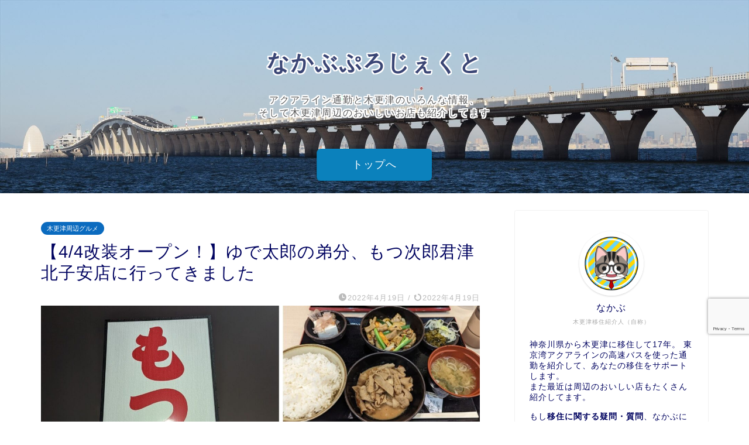

--- FILE ---
content_type: text/html; charset=UTF-8
request_url: https://blog.nakabu-project.com/blog-entry-1338.html
body_size: 31654
content:
<!DOCTYPE html>
<html lang="ja">
<head prefix="og: http://ogp.me/ns# fb: http://ogp.me/ns/fb# article: http://ogp.me/ns/article#">
<meta name="robots" content="max-image-preview:large">
<meta charset="utf-8">
<meta http-equiv="X-UA-Compatible" content="IE=edge">
<meta name="viewport" content="width=device-width, initial-scale=1">
<!-- ここからOGP -->
<meta property="og:type" content="blog">
			<meta property="og:title" content="【4/4改装オープン！】ゆで太郎の弟分、もつ次郎君津北子安店に行ってきました｜木更津、君津、袖ケ浦の情報をお伝えするブログ｜なかぶぷろじぇくと">
		<meta property="og:url" content="https://blog.nakabu-project.com/blog-entry-1338.html">
			<meta property="og:description" content="こんにちは、なかぶです。 打ちたてのおそばを気軽に食べられるお店、ゆで太郎。ご存じの方も多いと思いますが、朝から夜まで、">
						<meta property="og:image" content="https://blog.nakabu-project.com/wp-content/uploads/2022/04/もつ次郎_アイキャッチ.jpg">
	<meta property="og:site_name" content="木更津、君津、袖ケ浦の情報をお伝えするブログ｜なかぶぷろじぇくと">
<meta property="fb:admins" content="nakabuproject">
<meta name="twitter:card" content="summary_large_image">
	<meta name="twitter:site" content="@NakabuPrj">
<!-- ここまでOGP --> 

<meta name="description" itemprop="description" content="こんにちは、なかぶです。 打ちたてのおそばを気軽に食べられるお店、ゆで太郎。ご存じの方も多いと思いますが、朝から夜まで、" >

<title>【4/4改装オープン！】ゆで太郎の弟分、もつ次郎君津北子安店に行ってきました｜木更津、君津、袖ケ浦の情報をお伝えするブログ｜なかぶぷろじぇくと</title>
<meta name='robots' content='max-image-preview:large' />
	<style>img:is([sizes="auto" i], [sizes^="auto," i]) { contain-intrinsic-size: 3000px 1500px }</style>
	<link rel='dns-prefetch' href='//cdnjs.cloudflare.com' />
<link rel="alternate" type="application/rss+xml" title="木更津、君津、袖ケ浦の情報をお伝えするブログ｜なかぶぷろじぇくと &raquo; フィード" href="https://blog.nakabu-project.com/feed" />
<link rel="alternate" type="application/rss+xml" title="木更津、君津、袖ケ浦の情報をお伝えするブログ｜なかぶぷろじぇくと &raquo; コメントフィード" href="https://blog.nakabu-project.com/comments/feed" />
<link rel="alternate" type="application/rss+xml" title="木更津、君津、袖ケ浦の情報をお伝えするブログ｜なかぶぷろじぇくと &raquo; 【4/4改装オープン！】ゆで太郎の弟分、もつ次郎君津北子安店に行ってきました のコメントのフィード" href="https://blog.nakabu-project.com/blog-entry-1338.html/feed" />
<script type="text/javascript">
/* <![CDATA[ */
window._wpemojiSettings = {"baseUrl":"https:\/\/s.w.org\/images\/core\/emoji\/15.0.3\/72x72\/","ext":".png","svgUrl":"https:\/\/s.w.org\/images\/core\/emoji\/15.0.3\/svg\/","svgExt":".svg","source":{"concatemoji":"https:\/\/blog.nakabu-project.com\/wp-includes\/js\/wp-emoji-release.min.js?ver=6.7.4"}};
/*! This file is auto-generated */
!function(i,n){var o,s,e;function c(e){try{var t={supportTests:e,timestamp:(new Date).valueOf()};sessionStorage.setItem(o,JSON.stringify(t))}catch(e){}}function p(e,t,n){e.clearRect(0,0,e.canvas.width,e.canvas.height),e.fillText(t,0,0);var t=new Uint32Array(e.getImageData(0,0,e.canvas.width,e.canvas.height).data),r=(e.clearRect(0,0,e.canvas.width,e.canvas.height),e.fillText(n,0,0),new Uint32Array(e.getImageData(0,0,e.canvas.width,e.canvas.height).data));return t.every(function(e,t){return e===r[t]})}function u(e,t,n){switch(t){case"flag":return n(e,"\ud83c\udff3\ufe0f\u200d\u26a7\ufe0f","\ud83c\udff3\ufe0f\u200b\u26a7\ufe0f")?!1:!n(e,"\ud83c\uddfa\ud83c\uddf3","\ud83c\uddfa\u200b\ud83c\uddf3")&&!n(e,"\ud83c\udff4\udb40\udc67\udb40\udc62\udb40\udc65\udb40\udc6e\udb40\udc67\udb40\udc7f","\ud83c\udff4\u200b\udb40\udc67\u200b\udb40\udc62\u200b\udb40\udc65\u200b\udb40\udc6e\u200b\udb40\udc67\u200b\udb40\udc7f");case"emoji":return!n(e,"\ud83d\udc26\u200d\u2b1b","\ud83d\udc26\u200b\u2b1b")}return!1}function f(e,t,n){var r="undefined"!=typeof WorkerGlobalScope&&self instanceof WorkerGlobalScope?new OffscreenCanvas(300,150):i.createElement("canvas"),a=r.getContext("2d",{willReadFrequently:!0}),o=(a.textBaseline="top",a.font="600 32px Arial",{});return e.forEach(function(e){o[e]=t(a,e,n)}),o}function t(e){var t=i.createElement("script");t.src=e,t.defer=!0,i.head.appendChild(t)}"undefined"!=typeof Promise&&(o="wpEmojiSettingsSupports",s=["flag","emoji"],n.supports={everything:!0,everythingExceptFlag:!0},e=new Promise(function(e){i.addEventListener("DOMContentLoaded",e,{once:!0})}),new Promise(function(t){var n=function(){try{var e=JSON.parse(sessionStorage.getItem(o));if("object"==typeof e&&"number"==typeof e.timestamp&&(new Date).valueOf()<e.timestamp+604800&&"object"==typeof e.supportTests)return e.supportTests}catch(e){}return null}();if(!n){if("undefined"!=typeof Worker&&"undefined"!=typeof OffscreenCanvas&&"undefined"!=typeof URL&&URL.createObjectURL&&"undefined"!=typeof Blob)try{var e="postMessage("+f.toString()+"("+[JSON.stringify(s),u.toString(),p.toString()].join(",")+"));",r=new Blob([e],{type:"text/javascript"}),a=new Worker(URL.createObjectURL(r),{name:"wpTestEmojiSupports"});return void(a.onmessage=function(e){c(n=e.data),a.terminate(),t(n)})}catch(e){}c(n=f(s,u,p))}t(n)}).then(function(e){for(var t in e)n.supports[t]=e[t],n.supports.everything=n.supports.everything&&n.supports[t],"flag"!==t&&(n.supports.everythingExceptFlag=n.supports.everythingExceptFlag&&n.supports[t]);n.supports.everythingExceptFlag=n.supports.everythingExceptFlag&&!n.supports.flag,n.DOMReady=!1,n.readyCallback=function(){n.DOMReady=!0}}).then(function(){return e}).then(function(){var e;n.supports.everything||(n.readyCallback(),(e=n.source||{}).concatemoji?t(e.concatemoji):e.wpemoji&&e.twemoji&&(t(e.twemoji),t(e.wpemoji)))}))}((window,document),window._wpemojiSettings);
/* ]]> */
</script>
<style id='wp-emoji-styles-inline-css' type='text/css'>

	img.wp-smiley, img.emoji {
		display: inline !important;
		border: none !important;
		box-shadow: none !important;
		height: 1em !important;
		width: 1em !important;
		margin: 0 0.07em !important;
		vertical-align: -0.1em !important;
		background: none !important;
		padding: 0 !important;
	}
</style>
<link rel='stylesheet' id='wp-block-library-css' href='https://blog.nakabu-project.com/wp-includes/css/dist/block-library/style.min.css?ver=6.7.4' type='text/css' media='all' />
<link rel='stylesheet' id='snow-monkey-editor@fallback-css' href='https://blog.nakabu-project.com/wp-content/plugins/snow-monkey-editor/dist/css/fallback.css?ver=1711010578' type='text/css' media='all' />
<style id='classic-theme-styles-inline-css' type='text/css'>
/*! This file is auto-generated */
.wp-block-button__link{color:#fff;background-color:#32373c;border-radius:9999px;box-shadow:none;text-decoration:none;padding:calc(.667em + 2px) calc(1.333em + 2px);font-size:1.125em}.wp-block-file__button{background:#32373c;color:#fff;text-decoration:none}
</style>
<style id='global-styles-inline-css' type='text/css'>
:root{--wp--preset--aspect-ratio--square: 1;--wp--preset--aspect-ratio--4-3: 4/3;--wp--preset--aspect-ratio--3-4: 3/4;--wp--preset--aspect-ratio--3-2: 3/2;--wp--preset--aspect-ratio--2-3: 2/3;--wp--preset--aspect-ratio--16-9: 16/9;--wp--preset--aspect-ratio--9-16: 9/16;--wp--preset--color--black: #000000;--wp--preset--color--cyan-bluish-gray: #abb8c3;--wp--preset--color--white: #ffffff;--wp--preset--color--pale-pink: #f78da7;--wp--preset--color--vivid-red: #cf2e2e;--wp--preset--color--luminous-vivid-orange: #ff6900;--wp--preset--color--luminous-vivid-amber: #fcb900;--wp--preset--color--light-green-cyan: #7bdcb5;--wp--preset--color--vivid-green-cyan: #00d084;--wp--preset--color--pale-cyan-blue: #8ed1fc;--wp--preset--color--vivid-cyan-blue: #0693e3;--wp--preset--color--vivid-purple: #9b51e0;--wp--preset--gradient--vivid-cyan-blue-to-vivid-purple: linear-gradient(135deg,rgba(6,147,227,1) 0%,rgb(155,81,224) 100%);--wp--preset--gradient--light-green-cyan-to-vivid-green-cyan: linear-gradient(135deg,rgb(122,220,180) 0%,rgb(0,208,130) 100%);--wp--preset--gradient--luminous-vivid-amber-to-luminous-vivid-orange: linear-gradient(135deg,rgba(252,185,0,1) 0%,rgba(255,105,0,1) 100%);--wp--preset--gradient--luminous-vivid-orange-to-vivid-red: linear-gradient(135deg,rgba(255,105,0,1) 0%,rgb(207,46,46) 100%);--wp--preset--gradient--very-light-gray-to-cyan-bluish-gray: linear-gradient(135deg,rgb(238,238,238) 0%,rgb(169,184,195) 100%);--wp--preset--gradient--cool-to-warm-spectrum: linear-gradient(135deg,rgb(74,234,220) 0%,rgb(151,120,209) 20%,rgb(207,42,186) 40%,rgb(238,44,130) 60%,rgb(251,105,98) 80%,rgb(254,248,76) 100%);--wp--preset--gradient--blush-light-purple: linear-gradient(135deg,rgb(255,206,236) 0%,rgb(152,150,240) 100%);--wp--preset--gradient--blush-bordeaux: linear-gradient(135deg,rgb(254,205,165) 0%,rgb(254,45,45) 50%,rgb(107,0,62) 100%);--wp--preset--gradient--luminous-dusk: linear-gradient(135deg,rgb(255,203,112) 0%,rgb(199,81,192) 50%,rgb(65,88,208) 100%);--wp--preset--gradient--pale-ocean: linear-gradient(135deg,rgb(255,245,203) 0%,rgb(182,227,212) 50%,rgb(51,167,181) 100%);--wp--preset--gradient--electric-grass: linear-gradient(135deg,rgb(202,248,128) 0%,rgb(113,206,126) 100%);--wp--preset--gradient--midnight: linear-gradient(135deg,rgb(2,3,129) 0%,rgb(40,116,252) 100%);--wp--preset--font-size--small: 13px;--wp--preset--font-size--medium: 20px;--wp--preset--font-size--large: 36px;--wp--preset--font-size--x-large: 42px;--wp--preset--spacing--20: 0.44rem;--wp--preset--spacing--30: 0.67rem;--wp--preset--spacing--40: 1rem;--wp--preset--spacing--50: 1.5rem;--wp--preset--spacing--60: 2.25rem;--wp--preset--spacing--70: 3.38rem;--wp--preset--spacing--80: 5.06rem;--wp--preset--shadow--natural: 6px 6px 9px rgba(0, 0, 0, 0.2);--wp--preset--shadow--deep: 12px 12px 50px rgba(0, 0, 0, 0.4);--wp--preset--shadow--sharp: 6px 6px 0px rgba(0, 0, 0, 0.2);--wp--preset--shadow--outlined: 6px 6px 0px -3px rgba(255, 255, 255, 1), 6px 6px rgba(0, 0, 0, 1);--wp--preset--shadow--crisp: 6px 6px 0px rgba(0, 0, 0, 1);}:where(.is-layout-flex){gap: 0.5em;}:where(.is-layout-grid){gap: 0.5em;}body .is-layout-flex{display: flex;}.is-layout-flex{flex-wrap: wrap;align-items: center;}.is-layout-flex > :is(*, div){margin: 0;}body .is-layout-grid{display: grid;}.is-layout-grid > :is(*, div){margin: 0;}:where(.wp-block-columns.is-layout-flex){gap: 2em;}:where(.wp-block-columns.is-layout-grid){gap: 2em;}:where(.wp-block-post-template.is-layout-flex){gap: 1.25em;}:where(.wp-block-post-template.is-layout-grid){gap: 1.25em;}.has-black-color{color: var(--wp--preset--color--black) !important;}.has-cyan-bluish-gray-color{color: var(--wp--preset--color--cyan-bluish-gray) !important;}.has-white-color{color: var(--wp--preset--color--white) !important;}.has-pale-pink-color{color: var(--wp--preset--color--pale-pink) !important;}.has-vivid-red-color{color: var(--wp--preset--color--vivid-red) !important;}.has-luminous-vivid-orange-color{color: var(--wp--preset--color--luminous-vivid-orange) !important;}.has-luminous-vivid-amber-color{color: var(--wp--preset--color--luminous-vivid-amber) !important;}.has-light-green-cyan-color{color: var(--wp--preset--color--light-green-cyan) !important;}.has-vivid-green-cyan-color{color: var(--wp--preset--color--vivid-green-cyan) !important;}.has-pale-cyan-blue-color{color: var(--wp--preset--color--pale-cyan-blue) !important;}.has-vivid-cyan-blue-color{color: var(--wp--preset--color--vivid-cyan-blue) !important;}.has-vivid-purple-color{color: var(--wp--preset--color--vivid-purple) !important;}.has-black-background-color{background-color: var(--wp--preset--color--black) !important;}.has-cyan-bluish-gray-background-color{background-color: var(--wp--preset--color--cyan-bluish-gray) !important;}.has-white-background-color{background-color: var(--wp--preset--color--white) !important;}.has-pale-pink-background-color{background-color: var(--wp--preset--color--pale-pink) !important;}.has-vivid-red-background-color{background-color: var(--wp--preset--color--vivid-red) !important;}.has-luminous-vivid-orange-background-color{background-color: var(--wp--preset--color--luminous-vivid-orange) !important;}.has-luminous-vivid-amber-background-color{background-color: var(--wp--preset--color--luminous-vivid-amber) !important;}.has-light-green-cyan-background-color{background-color: var(--wp--preset--color--light-green-cyan) !important;}.has-vivid-green-cyan-background-color{background-color: var(--wp--preset--color--vivid-green-cyan) !important;}.has-pale-cyan-blue-background-color{background-color: var(--wp--preset--color--pale-cyan-blue) !important;}.has-vivid-cyan-blue-background-color{background-color: var(--wp--preset--color--vivid-cyan-blue) !important;}.has-vivid-purple-background-color{background-color: var(--wp--preset--color--vivid-purple) !important;}.has-black-border-color{border-color: var(--wp--preset--color--black) !important;}.has-cyan-bluish-gray-border-color{border-color: var(--wp--preset--color--cyan-bluish-gray) !important;}.has-white-border-color{border-color: var(--wp--preset--color--white) !important;}.has-pale-pink-border-color{border-color: var(--wp--preset--color--pale-pink) !important;}.has-vivid-red-border-color{border-color: var(--wp--preset--color--vivid-red) !important;}.has-luminous-vivid-orange-border-color{border-color: var(--wp--preset--color--luminous-vivid-orange) !important;}.has-luminous-vivid-amber-border-color{border-color: var(--wp--preset--color--luminous-vivid-amber) !important;}.has-light-green-cyan-border-color{border-color: var(--wp--preset--color--light-green-cyan) !important;}.has-vivid-green-cyan-border-color{border-color: var(--wp--preset--color--vivid-green-cyan) !important;}.has-pale-cyan-blue-border-color{border-color: var(--wp--preset--color--pale-cyan-blue) !important;}.has-vivid-cyan-blue-border-color{border-color: var(--wp--preset--color--vivid-cyan-blue) !important;}.has-vivid-purple-border-color{border-color: var(--wp--preset--color--vivid-purple) !important;}.has-vivid-cyan-blue-to-vivid-purple-gradient-background{background: var(--wp--preset--gradient--vivid-cyan-blue-to-vivid-purple) !important;}.has-light-green-cyan-to-vivid-green-cyan-gradient-background{background: var(--wp--preset--gradient--light-green-cyan-to-vivid-green-cyan) !important;}.has-luminous-vivid-amber-to-luminous-vivid-orange-gradient-background{background: var(--wp--preset--gradient--luminous-vivid-amber-to-luminous-vivid-orange) !important;}.has-luminous-vivid-orange-to-vivid-red-gradient-background{background: var(--wp--preset--gradient--luminous-vivid-orange-to-vivid-red) !important;}.has-very-light-gray-to-cyan-bluish-gray-gradient-background{background: var(--wp--preset--gradient--very-light-gray-to-cyan-bluish-gray) !important;}.has-cool-to-warm-spectrum-gradient-background{background: var(--wp--preset--gradient--cool-to-warm-spectrum) !important;}.has-blush-light-purple-gradient-background{background: var(--wp--preset--gradient--blush-light-purple) !important;}.has-blush-bordeaux-gradient-background{background: var(--wp--preset--gradient--blush-bordeaux) !important;}.has-luminous-dusk-gradient-background{background: var(--wp--preset--gradient--luminous-dusk) !important;}.has-pale-ocean-gradient-background{background: var(--wp--preset--gradient--pale-ocean) !important;}.has-electric-grass-gradient-background{background: var(--wp--preset--gradient--electric-grass) !important;}.has-midnight-gradient-background{background: var(--wp--preset--gradient--midnight) !important;}.has-small-font-size{font-size: var(--wp--preset--font-size--small) !important;}.has-medium-font-size{font-size: var(--wp--preset--font-size--medium) !important;}.has-large-font-size{font-size: var(--wp--preset--font-size--large) !important;}.has-x-large-font-size{font-size: var(--wp--preset--font-size--x-large) !important;}
:where(.wp-block-post-template.is-layout-flex){gap: 1.25em;}:where(.wp-block-post-template.is-layout-grid){gap: 1.25em;}
:where(.wp-block-columns.is-layout-flex){gap: 2em;}:where(.wp-block-columns.is-layout-grid){gap: 2em;}
:root :where(.wp-block-pullquote){font-size: 1.5em;line-height: 1.6;}
</style>
<link rel='stylesheet' id='contact-form-7-css' href='https://blog.nakabu-project.com/wp-content/plugins/contact-form-7/includes/css/styles.css?ver=6.0.6' type='text/css' media='all' />
<link rel='stylesheet' id='flexible-table-block-css' href='https://blog.nakabu-project.com/wp-content/plugins/flexible-table-block/build/style-index.css?ver=1756337241' type='text/css' media='all' />
<style id='flexible-table-block-inline-css' type='text/css'>
.wp-block-flexible-table-block-table.wp-block-flexible-table-block-table>table{width:100%;max-width:100%;border-collapse:collapse;}.wp-block-flexible-table-block-table.wp-block-flexible-table-block-table.is-style-stripes tbody tr:nth-child(odd) th{background-color:#f0f0f1;}.wp-block-flexible-table-block-table.wp-block-flexible-table-block-table.is-style-stripes tbody tr:nth-child(odd) td{background-color:#f0f0f1;}.wp-block-flexible-table-block-table.wp-block-flexible-table-block-table.is-style-stripes tbody tr:nth-child(even) th{background-color:#ffffff;}.wp-block-flexible-table-block-table.wp-block-flexible-table-block-table.is-style-stripes tbody tr:nth-child(even) td{background-color:#ffffff;}.wp-block-flexible-table-block-table.wp-block-flexible-table-block-table>table tr th,.wp-block-flexible-table-block-table.wp-block-flexible-table-block-table>table tr td{padding:0.5em;border-width:1px;border-style:solid;border-color:#000000;text-align:left;vertical-align:middle;}.wp-block-flexible-table-block-table.wp-block-flexible-table-block-table>table tr th{background-color:#f0f0f1;}.wp-block-flexible-table-block-table.wp-block-flexible-table-block-table>table tr td{background-color:#ffffff;}@media screen and (min-width:769px){.wp-block-flexible-table-block-table.is-scroll-on-pc{overflow-x:scroll;}.wp-block-flexible-table-block-table.is-scroll-on-pc table{max-width:none;align-self:self-start;}}@media screen and (max-width:768px){.wp-block-flexible-table-block-table.is-scroll-on-mobile{overflow-x:scroll;}.wp-block-flexible-table-block-table.is-scroll-on-mobile table{max-width:none;align-self:self-start;}.wp-block-flexible-table-block-table table.is-stacked-on-mobile th,.wp-block-flexible-table-block-table table.is-stacked-on-mobile td{width:100%!important;display:block;}}
</style>
<link rel='stylesheet' id='sbd-block-style-post-css' href='https://blog.nakabu-project.com/wp-content/plugins/simpleblogdesign-main/build/style-index.css?ver=1.2.6' type='text/css' media='all' />
<link rel='stylesheet' id='snow-monkey-editor-css' href='https://blog.nakabu-project.com/wp-content/plugins/snow-monkey-editor/dist/css/app.css?ver=1711010578' type='text/css' media='all' />
<link rel='stylesheet' id='parent-style-css' href='https://blog.nakabu-project.com/wp-content/themes/jin/style.css?ver=6.7.4' type='text/css' media='all' />
<link rel='stylesheet' id='theme-style-css' href='https://blog.nakabu-project.com/wp-content/themes/jin-child/style.css?ver=6.7.4' type='text/css' media='all' />
<link rel='stylesheet' id='swiper-style-css' href='https://cdnjs.cloudflare.com/ajax/libs/Swiper/4.0.7/css/swiper.min.css?ver=6.7.4' type='text/css' media='all' />
<style id='akismet-widget-style-inline-css' type='text/css'>

			.a-stats {
				--akismet-color-mid-green: #357b49;
				--akismet-color-white: #fff;
				--akismet-color-light-grey: #f6f7f7;

				max-width: 350px;
				width: auto;
			}

			.a-stats * {
				all: unset;
				box-sizing: border-box;
			}

			.a-stats strong {
				font-weight: 600;
			}

			.a-stats a.a-stats__link,
			.a-stats a.a-stats__link:visited,
			.a-stats a.a-stats__link:active {
				background: var(--akismet-color-mid-green);
				border: none;
				box-shadow: none;
				border-radius: 8px;
				color: var(--akismet-color-white);
				cursor: pointer;
				display: block;
				font-family: -apple-system, BlinkMacSystemFont, 'Segoe UI', 'Roboto', 'Oxygen-Sans', 'Ubuntu', 'Cantarell', 'Helvetica Neue', sans-serif;
				font-weight: 500;
				padding: 12px;
				text-align: center;
				text-decoration: none;
				transition: all 0.2s ease;
			}

			/* Extra specificity to deal with TwentyTwentyOne focus style */
			.widget .a-stats a.a-stats__link:focus {
				background: var(--akismet-color-mid-green);
				color: var(--akismet-color-white);
				text-decoration: none;
			}

			.a-stats a.a-stats__link:hover {
				filter: brightness(110%);
				box-shadow: 0 4px 12px rgba(0, 0, 0, 0.06), 0 0 2px rgba(0, 0, 0, 0.16);
			}

			.a-stats .count {
				color: var(--akismet-color-white);
				display: block;
				font-size: 1.5em;
				line-height: 1.4;
				padding: 0 13px;
				white-space: nowrap;
			}
		
</style>
<link rel='stylesheet' id='sbd_style-css' href='https://blog.nakabu-project.com/?sbd=1&#038;ver=6.7.4' type='text/css' media='all' />
<link rel='stylesheet' id='sbd-sroll-css-css' href='https://blog.nakabu-project.com/wp-content/plugins/simpleblogdesign-main/addon/scroll-hint/style.css?ver=1.00' type='text/css' media='all' />
<script type="text/javascript" src="https://blog.nakabu-project.com/wp-includes/js/jquery/jquery.min.js?ver=3.7.1" id="jquery-core-js"></script>
<script type="text/javascript" src="https://blog.nakabu-project.com/wp-includes/js/jquery/jquery-migrate.min.js?ver=3.4.1" id="jquery-migrate-js"></script>
<script type="text/javascript" src="https://blog.nakabu-project.com/wp-content/plugins/snow-monkey-editor/dist/js/app.js?ver=1711010578" id="snow-monkey-editor-js" defer="defer" data-wp-strategy="defer"></script>
<link rel="https://api.w.org/" href="https://blog.nakabu-project.com/wp-json/" /><link rel="alternate" title="JSON" type="application/json" href="https://blog.nakabu-project.com/wp-json/wp/v2/posts/13500" /><link rel='shortlink' href='https://blog.nakabu-project.com/?p=13500' />
<link rel="alternate" title="oEmbed (JSON)" type="application/json+oembed" href="https://blog.nakabu-project.com/wp-json/oembed/1.0/embed?url=https%3A%2F%2Fblog.nakabu-project.com%2Fblog-entry-1338.html" />
<link rel="alternate" title="oEmbed (XML)" type="text/xml+oembed" href="https://blog.nakabu-project.com/wp-json/oembed/1.0/embed?url=https%3A%2F%2Fblog.nakabu-project.com%2Fblog-entry-1338.html&#038;format=xml" />
	<style type="text/css">
		#wrapper {
			background-color: #ffffff;
			background-image: url();
					}

		.related-entry-headline-text span:before,
		#comment-title span:before,
		#reply-title span:before {
			background-color: #3b4675;
			border-color: #3b4675 !important;
		}

		#breadcrumb:after,
		#page-top a {
			background-color: #3b4675;
		}

		footer {
			background-color: #3b4675;
		}

		.footer-inner a,
		#copyright,
		#copyright-center {
			border-color: #fff !important;
			color: #fff !important;
		}

		#footer-widget-area {
			border-color: #fff !important;
		}

		.page-top-footer a {
			color: #3b4675 !important;
		}

		#breadcrumb ul li,
		#breadcrumb ul li a {
			color: #3b4675 !important;
		}

		body,
		a,
		a:link,
		a:visited,
		.my-profile,
		.widgettitle,
		.tabBtn-mag label {
			color: #000360;
		}

		a:hover {
			color: #008db7;
		}

		.widget_nav_menu ul>li>a:before,
		.widget_categories ul>li>a:before,
		.widget_pages ul>li>a:before,
		.widget_recent_entries ul>li>a:before,
		.widget_archive ul>li>a:before,
		.widget_archive form:after,
		.widget_categories form:after,
		.widget_nav_menu ul>li>ul.sub-menu>li>a:before,
		.widget_categories ul>li>.children>li>a:before,
		.widget_pages ul>li>.children>li>a:before,
		.widget_nav_menu ul>li>ul.sub-menu>li>ul.sub-menu li>a:before,
		.widget_categories ul>li>.children>li>.children li>a:before,
		.widget_pages ul>li>.children>li>.children li>a:before {
			color: #3b4675;
		}

		.widget_nav_menu ul .sub-menu .sub-menu li a:before {
			background-color: #000360 !important;
		}

		.d--labeling-act-border {
			border-color: rgba(0, 3, 96, 0.18);
		}

		.c--labeling-act.d--labeling-act-solid {
			background-color: rgba(0, 3, 96, 0.06);
		}

		.a--labeling-act {
			color: rgba(0, 3, 96, 0.6);
		}

		.a--labeling-small-act span {
			background-color: rgba(0, 3, 96, 0.21);
		}

		.c--labeling-act.d--labeling-act-strong {
			background-color: rgba(0, 3, 96, 0.045);
		}

		.d--labeling-act-strong .a--labeling-act {
			color: rgba(0, 3, 96, 0.75);
		}


		footer .footer-widget,
		footer .footer-widget a,
		footer .footer-widget ul li,
		.footer-widget.widget_nav_menu ul>li>a:before,
		.footer-widget.widget_categories ul>li>a:before,
		.footer-widget.widget_recent_entries ul>li>a:before,
		.footer-widget.widget_pages ul>li>a:before,
		.footer-widget.widget_archive ul>li>a:before,
		footer .widget_tag_cloud .tagcloud a:before {
			color: #fff !important;
			border-color: #fff !important;
		}

		footer .footer-widget .widgettitle {
			color: #fff !important;
			border-color: #0b6bbf !important;
		}

		footer .widget_nav_menu ul .children .children li a:before,
		footer .widget_categories ul .children .children li a:before,
		footer .widget_nav_menu ul .sub-menu .sub-menu li a:before {
			background-color: #fff !important;
		}

		#drawernav a:hover,
		.post-list-title,
		#prev-next p,
		#toc_container .toc_list li a {
			color: #000360 !important;
		}

		#header-box {
			background-color: #3b4675;
		}

		@media (min-width: 768px) {

			#header-box .header-box10-bg:before,
			#header-box .header-box11-bg:before {
				border-radius: 2px;
			}
		}

		@media (min-width: 768px) {
			.top-image-meta {
				margin-top: calc(30px - 30px);
			}
		}

		@media (min-width: 1200px) {
			.top-image-meta {
				margin-top: calc(30px);
			}
		}

		.pickup-contents:before {
			background-color: #3b4675 !important;
		}

		.main-image-text {
			color: #3b4675;
		}

		.main-image-text-sub {
			color: #555;
		}

		@media (min-width: 481px) {
			#site-info {
				padding-top: 15px !important;
				padding-bottom: 15px !important;
			}
		}

		#site-info span a {
			color: #f4f4f4 !important;
		}

		#headmenu .headsns .line a svg {
			fill: #f4f4f4 !important;
		}

		#headmenu .headsns a,
		#headmenu {
			color: #f4f4f4 !important;
			border-color: #f4f4f4 !important;
		}

		.profile-follow .line-sns a svg {
			fill: #3b4675 !important;
		}

		.profile-follow .line-sns a:hover svg {
			fill: #0b6bbf !important;
		}

		.profile-follow a {
			color: #3b4675 !important;
			border-color: #3b4675 !important;
		}

		.profile-follow a:hover,
		#headmenu .headsns a:hover {
			color: #0b6bbf !important;
			border-color: #0b6bbf !important;
		}

		.search-box:hover {
			color: #0b6bbf !important;
			border-color: #0b6bbf !important;
		}

		#header #headmenu .headsns .line a:hover svg {
			fill: #0b6bbf !important;
		}

		.cps-icon-bar,
		#navtoggle:checked+.sp-menu-open .cps-icon-bar {
			background-color: #f4f4f4;
		}

		#nav-container {
			background-color: #3b4675;
		}

		.menu-box .menu-item svg {
			fill: #f4f4f4;
		}

		#drawernav ul.menu-box>li>a,
		#drawernav2 ul.menu-box>li>a,
		#drawernav3 ul.menu-box>li>a,
		#drawernav4 ul.menu-box>li>a,
		#drawernav5 ul.menu-box>li>a,
		#drawernav ul.menu-box>li.menu-item-has-children:after,
		#drawernav2 ul.menu-box>li.menu-item-has-children:after,
		#drawernav3 ul.menu-box>li.menu-item-has-children:after,
		#drawernav4 ul.menu-box>li.menu-item-has-children:after,
		#drawernav5 ul.menu-box>li.menu-item-has-children:after {
			color: #f4f4f4 !important;
		}

		#drawernav ul.menu-box li a,
		#drawernav2 ul.menu-box li a,
		#drawernav3 ul.menu-box li a,
		#drawernav4 ul.menu-box li a,
		#drawernav5 ul.menu-box li a {
			font-size: 14px !important;
		}

		#drawernav3 ul.menu-box>li {
			color: #000360 !important;
		}

		#drawernav4 .menu-box>.menu-item>a:after,
		#drawernav3 .menu-box>.menu-item>a:after,
		#drawernav .menu-box>.menu-item>a:after {
			background-color: #f4f4f4 !important;
		}

		#drawernav2 .menu-box>.menu-item:hover,
		#drawernav5 .menu-box>.menu-item:hover {
			border-top-color: #3b4675 !important;
		}

		.cps-info-bar a {
			background-color: #ffcd44 !important;
		}

		@media (min-width: 768px) {
			.post-list-mag .post-list-item:not(:nth-child(2n)) {
				margin-right: 2.6%;
			}
		}

		@media (min-width: 768px) {

			#tab-1:checked~.tabBtn-mag li [for="tab-1"]:after,
			#tab-2:checked~.tabBtn-mag li [for="tab-2"]:after,
			#tab-3:checked~.tabBtn-mag li [for="tab-3"]:after,
			#tab-4:checked~.tabBtn-mag li [for="tab-4"]:after {
				border-top-color: #3b4675 !important;
			}

			.tabBtn-mag label {
				border-bottom-color: #3b4675 !important;
			}
		}

		#tab-1:checked~.tabBtn-mag li [for="tab-1"],
		#tab-2:checked~.tabBtn-mag li [for="tab-2"],
		#tab-3:checked~.tabBtn-mag li [for="tab-3"],
		#tab-4:checked~.tabBtn-mag li [for="tab-4"],
		#prev-next a.next:after,
		#prev-next a.prev:after,
		.more-cat-button a:hover span:before {
			background-color: #3b4675 !important;
		}


		.swiper-slide .post-list-cat,
		.post-list-mag .post-list-cat,
		.post-list-mag3col .post-list-cat,
		.post-list-mag-sp1col .post-list-cat,
		.swiper-pagination-bullet-active,
		.pickup-cat,
		.post-list .post-list-cat,
		#breadcrumb .bcHome a:hover span:before,
		.popular-item:nth-child(1) .pop-num,
		.popular-item:nth-child(2) .pop-num,
		.popular-item:nth-child(3) .pop-num {
			background-color: #0b6bbf !important;
		}

		.sidebar-btn a,
		.profile-sns-menu {
			background-color: #0b6bbf !important;
		}

		.sp-sns-menu a,
		.pickup-contents-box a:hover .pickup-title {
			border-color: #3b4675 !important;
			color: #3b4675 !important;
		}

		.pro-line svg {
			fill: #3b4675 !important;
		}

		.cps-post-cat a,
		.meta-cat,
		.popular-cat {
			background-color: #0b6bbf !important;
			border-color: #0b6bbf !important;
		}

		.tagicon,
		.tag-box a,
		#toc_container .toc_list>li,
		#toc_container .toc_title {
			color: #3b4675 !important;
		}

		.widget_tag_cloud a::before {
			color: #000360 !important;
		}

		.tag-box a,
		#toc_container:before {
			border-color: #3b4675 !important;
		}

		.cps-post-cat a:hover {
			color: #008db7 !important;
		}

		.pagination li:not([class*="current"]) a:hover,
		.widget_tag_cloud a:hover {
			background-color: #3b4675 !important;
		}

		.pagination li:not([class*="current"]) a:hover {
			opacity: 0.5 !important;
		}

		.pagination li.current a {
			background-color: #3b4675 !important;
			border-color: #3b4675 !important;
		}

		.nextpage a:hover span {
			color: #3b4675 !important;
			border-color: #3b4675 !important;
		}

		.cta-content:before {
			background-color: #6FBFCA !important;
		}

		.cta-text,
		.info-title {
			color: #fff !important;
		}

		#footer-widget-area.footer_style1 .widgettitle {
			border-color: #0b6bbf !important;
		}

		.sidebar_style1 .widgettitle,
		.sidebar_style5 .widgettitle {
			border-color: #3b4675 !important;
		}

		.sidebar_style2 .widgettitle,
		.sidebar_style4 .widgettitle,
		.sidebar_style6 .widgettitle,
		#home-bottom-widget .widgettitle,
		#home-top-widget .widgettitle,
		#post-bottom-widget .widgettitle,
		#post-top-widget .widgettitle {
			background-color: #3b4675 !important;
		}

		#home-bottom-widget .widget_search .search-box input[type="submit"],
		#home-top-widget .widget_search .search-box input[type="submit"],
		#post-bottom-widget .widget_search .search-box input[type="submit"],
		#post-top-widget .widget_search .search-box input[type="submit"] {
			background-color: #0b6bbf !important;
		}

		.tn-logo-size {
			font-size: 240% !important;
		}

		@media (min-width: 481px) {
			.tn-logo-size img {
				width: calc(240%*0.5) !important;
			}
		}

		@media (min-width: 768px) {
			.tn-logo-size img {
				width: calc(240%*2.2) !important;
			}
		}

		@media (min-width: 1200px) {
			.tn-logo-size img {
				width: 240% !important;
			}
		}

		.sp-logo-size {
			font-size: 120% !important;
		}

		.sp-logo-size img {
			width: 120% !important;
		}

		.cps-post-main ul>li:before,
		.cps-post-main ol>li:before {
			background-color: #0b6bbf !important;
		}

		.profile-card .profile-title {
			background-color: #3b4675 !important;
		}

		.profile-card {
			border-color: #3b4675 !important;
		}

		.cps-post-main a {
			color: #008db7;
		}

		.cps-post-main .marker {
			background: -webkit-linear-gradient(transparent 60%, #ffcedb 0%);
			background: linear-gradient(transparent 60%, #ffcedb 0%);
		}

		.cps-post-main .marker2 {
			background: -webkit-linear-gradient(transparent 60%, #a9eaf2 0%);
			background: linear-gradient(transparent 60%, #a9eaf2 0%);
		}

		.cps-post-main .jic-sc {
			color: #e9546b;
		}


		.simple-box1 {
			border-color: #ef9b9b !important;
		}

		.simple-box2 {
			border-color: #f2bf7d !important;
		}

		.simple-box3 {
			border-color: #b5e28a !important;
		}

		.simple-box4 {
			border-color: #7badd8 !important;
		}

		.simple-box4:before {
			background-color: #7badd8;
		}

		.simple-box5 {
			border-color: #e896c7 !important;
		}

		.simple-box5:before {
			background-color: #e896c7;
		}

		.simple-box6 {
			background-color: #fffdef !important;
		}

		.simple-box7 {
			border-color: #def1f9 !important;
		}

		.simple-box7:before {
			background-color: #def1f9 !important;
		}

		.simple-box8 {
			border-color: #96ddc1 !important;
		}

		.simple-box8:before {
			background-color: #96ddc1 !important;
		}

		.simple-box9:before {
			background-color: #e1c0e8 !important;
		}

		.simple-box9:after {
			border-color: #e1c0e8 #e1c0e8 #ffffff #ffffff !important;
		}

		.kaisetsu-box1:before,
		.kaisetsu-box1-title {
			background-color: #3b4675 !important;
		}

		.kaisetsu-box2 {
			border-color: #89c2f4 !important;
		}

		.kaisetsu-box2-title {
			background-color: #89c2f4 !important;
		}

		.kaisetsu-box4 {
			border-color: #3b4675 !important;
		}

		.kaisetsu-box4-title {
			background-color: #3b4675 !important;
		}

		.kaisetsu-box5:before {
			background-color: #3b4675 !important;
		}

		.kaisetsu-box5-title {
			background-color: #3b4675 !important;
		}

		.concept-box1 {
			border-color: #3b4675 !important;
		}

		.concept-box1:after {
			background-color: #3b4675 !important;
		}

		.concept-box1:before {
			content: "ポイント" !important;
			color: #3b4675 !important;
		}

		.concept-box2 {
			border-color: #f7cf6a !important;
		}

		.concept-box2:after {
			background-color: #f7cf6a !important;
		}

		.concept-box2:before {
			content: "注意点" !important;
			color: #f7cf6a !important;
		}

		.concept-box3 {
			border-color: #86cee8 !important;
		}

		.concept-box3:after {
			background-color: #86cee8 !important;
		}

		.concept-box3:before {
			content: "良い例" !important;
			color: #86cee8 !important;
		}

		.concept-box4 {
			border-color: #ed8989 !important;
		}

		.concept-box4:after {
			background-color: #ed8989 !important;
		}

		.concept-box4:before {
			content: "悪い例" !important;
			color: #ed8989 !important;
		}

		.concept-box5 {
			border-color: #9e9e9e !important;
		}

		.concept-box5:after {
			background-color: #9e9e9e !important;
		}

		.concept-box5:before {
			content: "参考" !important;
			color: #9e9e9e !important;
		}

		.concept-box6 {
			border-color: #8eaced !important;
		}

		.concept-box6:after {
			background-color: #8eaced !important;
		}

		.concept-box6:before {
			content: "メモ" !important;
			color: #8eaced !important;
		}

		.innerlink-box1,
		.blog-card {
			border-color: #3b4675 !important;
		}

		.innerlink-box1-title {
			background-color: #3b4675 !important;
			border-color: #3b4675 !important;
		}

		.innerlink-box1:before,
		.blog-card-hl-box {
			background-color: #3b4675 !important;
		}

		.concept-box1:before,
		.concept-box2:before,
		.concept-box3:before,
		.concept-box4:before,
		.concept-box5:before,
		.concept-box6:before {
			background-color: #ffffff;
			background-image: url();
		}

		.concept-box1:after,
		.concept-box2:after,
		.concept-box3:after,
		.concept-box4:after,
		.concept-box5:after,
		.concept-box6:after {
			border-color: #ffffff;
			border-image: url() 27 23 / 50px 30px / 1rem round space0 / 5px 5px;
		}

		.jin-ac-box01-title::after {
			color: #3b4675;
		}

		.color-button01 a,
		.color-button01 a:hover,
		.color-button01:before {
			background-color: #008db7 !important;
		}

		.top-image-btn-color a,
		.top-image-btn-color a:hover,
		.top-image-btn-color:before {
			background-color: #0b81bc !important;
		}

		.color-button02 a,
		.color-button02 a:hover,
		.color-button02:before {
			background-color: #d9333f !important;
		}

		.color-button01-big a,
		.color-button01-big a:hover,
		.color-button01-big:before {
			background-color: #3296d1 !important;
		}

		.color-button01-big a,
		.color-button01-big:before {
			border-radius: 5px !important;
		}

		.color-button01-big a {
			padding-top: 20px !important;
			padding-bottom: 20px !important;
		}

		.color-button02-big a,
		.color-button02-big a:hover,
		.color-button02-big:before {
			background-color: #83d159 !important;
		}

		.color-button02-big a,
		.color-button02-big:before {
			border-radius: 40px !important;
		}

		.color-button02-big a {
			padding-top: 20px !important;
			padding-bottom: 20px !important;
		}

		.color-button01-big {
			width: 75% !important;
		}

		.color-button02-big {
			width: 75% !important;
		}

		.top-image-btn-color:before,
		.color-button01:before,
		.color-button02:before,
		.color-button01-big:before,
		.color-button02-big:before {
			bottom: -1px;
			left: -1px;
			width: 100%;
			height: 100%;
			border-radius: 6px;
			box-shadow: 0px 1px 5px 0px rgba(0, 0, 0, 0.25);
			-webkit-transition: all .4s;
			transition: all .4s;
		}

		.top-image-btn-color a:hover,
		.color-button01 a:hover,
		.color-button02 a:hover,
		.color-button01-big a:hover,
		.color-button02-big a:hover {
			-webkit-transform: translateY(2px);
			transform: translateY(2px);
			-webkit-filter: brightness(0.95);
			filter: brightness(0.95);
		}

		.top-image-btn-color:hover:before,
		.color-button01:hover:before,
		.color-button02:hover:before,
		.color-button01-big:hover:before,
		.color-button02-big:hover:before {
			-webkit-transform: translateY(2px);
			transform: translateY(2px);
			box-shadow: none !important;
		}

		.h2-style01 h2,
		.h2-style02 h2:before,
		.h2-style03 h2,
		.h2-style04 h2:before,
		.h2-style05 h2,
		.h2-style07 h2:before,
		.h2-style07 h2:after,
		.h3-style03 h3:before,
		.h3-style02 h3:before,
		.h3-style05 h3:before,
		.h3-style07 h3:before,
		.h2-style08 h2:after,
		.h2-style10 h2:before,
		.h2-style10 h2:after,
		.h3-style02 h3:after,
		.h4-style02 h4:before {
			background-color: #3b4675 !important;
		}

		.h3-style01 h3,
		.h3-style04 h3,
		.h3-style05 h3,
		.h3-style06 h3,
		.h4-style01 h4,
		.h2-style02 h2,
		.h2-style08 h2,
		.h2-style08 h2:before,
		.h2-style09 h2,
		.h4-style03 h4 {
			border-color: #3b4675 !important;
		}

		.h2-style05 h2:before {
			border-top-color: #3b4675 !important;
		}

		.h2-style06 h2:before,
		.sidebar_style3 .widgettitle:after {
			background-image: linear-gradient(-45deg,
					transparent 25%,
					#3b4675 25%,
					#3b4675 50%,
					transparent 50%,
					transparent 75%,
					#3b4675 75%,
					#3b4675);
		}

		.jin-h2-icons.h2-style02 h2 .jic:before,
		.jin-h2-icons.h2-style04 h2 .jic:before,
		.jin-h2-icons.h2-style06 h2 .jic:before,
		.jin-h2-icons.h2-style07 h2 .jic:before,
		.jin-h2-icons.h2-style08 h2 .jic:before,
		.jin-h2-icons.h2-style09 h2 .jic:before,
		.jin-h2-icons.h2-style10 h2 .jic:before,
		.jin-h3-icons.h3-style01 h3 .jic:before,
		.jin-h3-icons.h3-style02 h3 .jic:before,
		.jin-h3-icons.h3-style03 h3 .jic:before,
		.jin-h3-icons.h3-style04 h3 .jic:before,
		.jin-h3-icons.h3-style05 h3 .jic:before,
		.jin-h3-icons.h3-style06 h3 .jic:before,
		.jin-h3-icons.h3-style07 h3 .jic:before,
		.jin-h4-icons.h4-style01 h4 .jic:before,
		.jin-h4-icons.h4-style02 h4 .jic:before,
		.jin-h4-icons.h4-style03 h4 .jic:before,
		.jin-h4-icons.h4-style04 h4 .jic:before {
			color: #3b4675;
		}

		@media all and (-ms-high-contrast:none) {

			*::-ms-backdrop,
			.color-button01:before,
			.color-button02:before,
			.color-button01-big:before,
			.color-button02-big:before {
				background-color: #595857 !important;
			}
		}

		.jin-lp-h2 h2,
		.jin-lp-h2 h2 {
			background-color: transparent !important;
			border-color: transparent !important;
			color: #000360 !important;
		}

		.jincolumn-h3style2 {
			border-color: #3b4675 !important;
		}

		.jinlph2-style1 h2:first-letter {
			color: #3b4675 !important;
		}

		.jinlph2-style2 h2,
		.jinlph2-style3 h2 {
			border-color: #3b4675 !important;
		}

		.jin-photo-title .jin-fusen1-down,
		.jin-photo-title .jin-fusen1-even,
		.jin-photo-title .jin-fusen1-up {
			border-left-color: #3b4675;
		}

		.jin-photo-title .jin-fusen2,
		.jin-photo-title .jin-fusen3 {
			background-color: #3b4675;
		}

		.jin-photo-title .jin-fusen2:before,
		.jin-photo-title .jin-fusen3:before {
			border-top-color: #3b4675;
		}

		.has-huge-font-size {
			font-size: 42px !important;
		}

		.has-large-font-size {
			font-size: 36px !important;
		}

		.has-medium-font-size {
			font-size: 20px !important;
		}

		.has-normal-font-size {
			font-size: 16px !important;
		}

		.has-small-font-size {
			font-size: 13px !important;
		}
	</style>
<style type="text/css">.recentcomments a{display:inline !important;padding:0 !important;margin:0 !important;}</style>	<style type="text/css">
		/*<!-- rtoc -->*/
		.rtoc-mokuji-content {
			background-color: #ffffff;
		}

		.rtoc-mokuji-content.frame1 {
			border: 1px solid #405796;
		}

		.rtoc-mokuji-content #rtoc-mokuji-title {
			color: #405796;
		}

		.rtoc-mokuji-content .rtoc-mokuji li>a {
			color: #5c5f6b;
		}

		.rtoc-mokuji-content .mokuji_ul.level-1>.rtoc-item::before {
			background-color: #6a91c1 !important;
		}

		.rtoc-mokuji-content .mokuji_ul.level-2>.rtoc-item::before {
			background-color: #6a91c1 !important;
		}

		.rtoc-mokuji-content.frame2::before,
		.rtoc-mokuji-content.frame3,
		.rtoc-mokuji-content.frame4,
		.rtoc-mokuji-content.frame5 {
			border-color: #405796 !important;
		}

		.rtoc-mokuji-content.frame5::before,
		.rtoc-mokuji-content.frame5::after {
			background-color: #405796;
		}

		.widget_block #rtoc-mokuji-widget-wrapper .rtoc-mokuji.level-1 .rtoc-item.rtoc-current:after,
		.widget #rtoc-mokuji-widget-wrapper .rtoc-mokuji.level-1 .rtoc-item.rtoc-current:after,
		#scrollad #rtoc-mokuji-widget-wrapper .rtoc-mokuji.level-1 .rtoc-item.rtoc-current:after,
		#sideBarTracking #rtoc-mokuji-widget-wrapper .rtoc-mokuji.level-1 .rtoc-item.rtoc-current:after {
			background-color: #6a91c1 !important;
		}

		.cls-1,
		.cls-2 {
			stroke: #405796;
		}

		.rtoc-mokuji-content .decimal_ol.level-2>.rtoc-item::before,
		.rtoc-mokuji-content .mokuji_ol.level-2>.rtoc-item::before,
		.rtoc-mokuji-content .decimal_ol.level-2>.rtoc-item::after,
		.rtoc-mokuji-content .decimal_ol.level-2>.rtoc-item::after {
			color: #6a91c1;
			background-color: #6a91c1;
		}

		.rtoc-mokuji-content .rtoc-mokuji.level-1>.rtoc-item::before {
			color: #6a91c1;
		}

		.rtoc-mokuji-content .decimal_ol>.rtoc-item::after {
			background-color: #6a91c1;
		}

		.rtoc-mokuji-content .decimal_ol>.rtoc-item::before {
			color: #6a91c1;
		}

		/*rtoc_return*/
		#rtoc_return a::before {
			background-image: url(https://blog.nakabu-project.com/wp-content/plugins/rich-table-of-content/include/../img/rtoc_return.png);
		}

		#rtoc_return a {
			background-color: #6a91c1 !important;
		}

		/* アクセントポイント */
		.rtoc-mokuji-content .level-1>.rtoc-item #rtocAC.accent-point::after {
			background-color: #6a91c1;
		}

		.rtoc-mokuji-content .level-2>.rtoc-item #rtocAC.accent-point::after {
			background-color: #6a91c1;
		}
		.rtoc-mokuji-content.frame6,
		.rtoc-mokuji-content.frame7::before,
		.rtoc-mokuji-content.frame8::before {
			border-color: #405796;
		}

		.rtoc-mokuji-content.frame6 #rtoc-mokuji-title,
		.rtoc-mokuji-content.frame7 #rtoc-mokuji-title::after {
			background-color: #405796;
		}

		#rtoc-mokuji-wrapper.rtoc-mokuji-content.rtoc_h2_timeline .mokuji_ol.level-1>.rtoc-item::after,
		#rtoc-mokuji-wrapper.rtoc-mokuji-content.rtoc_h2_timeline .level-1.decimal_ol>.rtoc-item::after,
		#rtoc-mokuji-wrapper.rtoc-mokuji-content.rtoc_h3_timeline .mokuji_ol.level-2>.rtoc-item::after,
		#rtoc-mokuji-wrapper.rtoc-mokuji-content.rtoc_h3_timeline .mokuji_ol.level-2>.rtoc-item::after,
		.rtoc-mokuji-content.frame7 #rtoc-mokuji-title span::after {
			background-color: #6a91c1;
		}

		.widget #rtoc-mokuji-wrapper.rtoc-mokuji-content.frame6 #rtoc-mokuji-title {
			color: #405796;
			background-color: #ffffff;
		}
	</style>
	<link rel="icon" href="https://blog.nakabu-project.com/wp-content/uploads/2020/06/cropped-なかぶ標準-32x32.png" sizes="32x32" />
<link rel="icon" href="https://blog.nakabu-project.com/wp-content/uploads/2020/06/cropped-なかぶ標準-192x192.png" sizes="192x192" />
<link rel="apple-touch-icon" href="https://blog.nakabu-project.com/wp-content/uploads/2020/06/cropped-なかぶ標準-180x180.png" />
<meta name="msapplication-TileImage" content="https://blog.nakabu-project.com/wp-content/uploads/2020/06/cropped-なかぶ標準-270x270.png" />
		<style type="text/css" id="wp-custom-css">
			/*---楽天枠消し---*/
.rakuten_aff table, .rakuten_aff th, .rakuten_aff td {
    border: none !important ;/*優先順位高*/
}
/*---楽天枠消しここまで---*/

.pickup-image,
.new-entry-item .eyecatch,
.post-list-thumb {
    position: relative;
    overflow: hidden;
    width: 100%;
}
.pickup-image:before,
.new-entry-item .eyecatch:before,
.post-list-thumb:before {
    content:"";
    display: block;
    padding-top: 56.25%; /* 16:9 */
}
.pickup-image img,
.new-entry-item .eyecatch img,
.post-list-thumb img {
    position: absolute;
    top: 50%;
    left: 50%;
   -webkit-transform: translate(-50%, -50%) !important;
   transform: translate(-50%, -50%) !important;
}

/*=================================================================================
	カエレバ・ヨメレバ・トマレバ
=================================================================================*/

.cstmreba {
	width:98%;
	height:auto;
	margin:36px auto;
	font-family:'Lucida Grande','Hiragino Kaku Gothic ProN',Helvetica, Meiryo, sans-serif;
	line-height: 1.5;
	word-wrap: break-word;
	box-sizing: border-box;
	display: block;
}
.cstmreba a {
	transition: 0.8s ;
	color:#285EFF; /* テキストリンクカラー */
}
.cstmreba a:hover {
	color:#FFCA28; /* テキストリンクカラー(マウスオーバー時) */
}
.booklink-box, .kaerebalink-box, .tomarebalink-box {
	width: 100%;
	background-color: #fafafa; /* 全体の背景カラー */
	overflow: hidden;
	border-radius: 0px;
	box-sizing: border-box;
	padding: 12px 8px;
	box-shadow: 0px 2px 5px 0 rgba(0,0,0,.26);
}
/* サムネイル画像ボックス */
.booklink-image,
.kaerebalink-image,
.tomarebalink-image {
	width:150px;
	float:left;
	margin:0 14px 0 0;
	text-align: center;
	background: #fff;
}
.booklink-image a,
.kaerebalink-image a,
.tomarebalink-image a {
	width:100%;
	display:block;
}
.booklink-image a img, .kaerebalink-image a img, .tomarebalink-image a img {
	margin:0 ;
	padding: 0;
	text-align:center;
	background: #fff;
}
.booklink-info, .kaerebalink-info, .tomarebalink-info {
	overflow:hidden;
	line-height:170%;
	color: #333;
}
/* infoボックス内リンク下線非表示 */
.booklink-info a,
.kaerebalink-info a,
.tomarebalink-info a {
	text-decoration: none;
}
/* 作品・商品・ホテル名 リンク */
.booklink-name>a,
.kaerebalink-name>a,
.tomarebalink-name>a {
	border-bottom: 1px solid ;
	font-size:16px;
}
/* powered by */
.booklink-powered-date,
.kaerebalink-powered-date,
.tomarebalink-powered-date {
	font-size:10px;
	line-height:150%;
}
.booklink-powered-date a,
.kaerebalink-powered-date a,
.tomarebalink-powered-date a {
	color:#333;
	border-bottom: none ;
}
.booklink-powered-date a:hover,
.kaerebalink-powered-date a:hover,
.tomarebalink-powered-date a:hover {
	color:#333;
	border-bottom: 1px solid #333 ;
}
/* 著者・住所 */
.booklink-detail, .kaerebalink-detail, .tomarebalink-address {
	font-size:12px;
}
.kaerebalink-link1 div img, .booklink-link2 div img, .tomarebalink-link1 div img {
	display:none !important;
}
.booklink-link2 {
	display: inline-block;
	width: 100%;
	margin-top: 5px;
}
.booklink-link2>div,
.kaerebalink-link1>div,
.tomarebalink-link1>div {
	float:left;
	width:24%;
	min-width:128px;
	margin:0.5%;
}
/***** ボタンデザインここから ******/
.booklink-link2 a,
.kaerebalink-link1 a,
.tomarebalink-link1 a {
	width: 100%;
	display: inline-block;
	text-align: center;
	box-sizing: border-box;
	margin: 1px 0;
	padding:3% 0.5%;
	border-radius: 8px;
	font-size: 13px;
	font-weight: bold;
	line-height: 180%;
	color: #fff;
	box-shadow: 0px 2px 4px 0 rgba(0,0,0,.26);
}
/* トマレバ */
.tomarebalink-link1 .shoplinkrakuten a {background: #76ae25; border: 2px solid #76ae25; }/* 楽天トラベル */
.tomarebalink-link1 .shoplinkjalan a { background: #ff7a15; border: 2px solid #ff7a15;}/* じゃらん */
.tomarebalink-link1 .shoplinkjtb a { background: #c81528; border: 2px solid #c81528;}/* JTB */
.tomarebalink-link1 .shoplinkknt a { background: #0b499d; border: 2px solid #0b499d;}/* KNT */
.tomarebalink-link1 .shoplinkikyu a { background: #bf9500; border: 2px solid #bf9500;}/* 一休 */
.tomarebalink-link1 .shoplinkrurubu a { background: #000066; border: 2px solid #000066;}/* るるぶ */
.tomarebalink-link1 .shoplinkyahoo a { background: #ff0033; border: 2px solid #ff0033;}/* Yahoo!トラベル */
/* カエレバ */
.kaerebalink-link1 .shoplinkyahoo a {background:#ff0033; border: 2px solid #ff0033;} /* Yahoo!ショッピング */
.kaerebalink-link1 .shoplinkbellemaison a { background:#84be24 ; border: 2px solid #84be24;}	/* ベルメゾン */
.kaerebalink-link1 .shoplinkcecile a { background:#8d124b; border: 2px solid #8d124b;} /* セシール */
.kaerebalink-link1 .shoplinkkakakucom a {background:#314995; border: 2px solid #314995;} /* 価格コム */
/* ヨメレバ */
.booklink-link2 .shoplinkkindle a { background:#007dcd; border: 2px solid #007dcd;} /* Kindle */
.booklink-link2 .shoplinkrakukobo a { background:#bf0000; border: 2px solid #bf0000;} /* 楽天kobo */
.booklink-link2  .shoplinkbk1 a { background:#0085cd; border: 2px solid #0085cd;} /* honto */
.booklink-link2 .shoplinkehon a { background:#2a2c6d; border: 2px solid #2a2c6d;} /* ehon */
.booklink-link2 .shoplinkkino a { background:#003e92; border: 2px solid #003e92;} /* 紀伊國屋書店 */
.booklink-link2 .shoplinktoshokan a { background:#333333; border: 2px solid #333333;} /* 図書館 */
/* カエレバ・ヨメレバ共通 */
.kaerebalink-link1 .shoplinkamazon a, .booklink-link2 .shoplinkamazon a {
	background:#FF9901;
	border: 2px solid #ff9901;
} /* Amazon */
.kaerebalink-link1 .shoplinkrakuten a, .booklink-link2 .shoplinkrakuten a {
	background: #bf0000;
	border: 2px solid #bf0000;
} /* 楽天 */
.kaerebalink-link1 .shoplinkseven a, .booklink-link2 .shoplinkseven a {
	background:#225496;
	border: 2px solid #225496;
} /* 7net */
/****** ボタンカラー ここまで *****/

/***** ボタンデザイン　マウスオーバー時ここから *****/
.booklink-link2 a:hover,
.kaerebalink-link1 a:hover,
.tomarebalink-link1 a:hover {
	background: #fff;
}
/* トマレバ */
.tomarebalink-link1 .shoplinkrakuten a:hover { color: #76ae25; }/* 楽天トラベル */
.tomarebalink-link1 .shoplinkjalan a:hover { color: #ff7a15; }/* じゃらん */
.tomarebalink-link1 .shoplinkjtb a:hover { color: #c81528; }/* JTB */
.tomarebalink-link1 .shoplinkknt a:hover { color: #0b499d; }/* KNT */
.tomarebalink-link1 .shoplinkikyu a:hover { color: #bf9500; }/* 一休 */
.tomarebalink-link1 .shoplinkrurubu a:hover { color: #000066; }/* るるぶ */
.tomarebalink-link1 .shoplinkyahoo a:hover { color: #ff0033; }/* Yahoo!トラベル */
/* カエレバ */
.kaerebalink-link1 .shoplinkyahoo a:hover {color:#ff0033;} /* Yahoo!ショッピング */
.kaerebalink-link1 .shoplinkbellemaison a:hover { color:#84be24 ; }	/* ベルメゾン */
.kaerebalink-link1 .shoplinkcecile a:hover { color:#8d124b; } /* セシール */
.kaerebalink-link1 .shoplinkkakakucom a:hover {color:#314995;} /* 価格コム */
/* ヨメレバ */
.booklink-link2 .shoplinkkindle a:hover { color:#007dcd;} /* Kindle */
.booklink-link2 .shoplinkrakukobo a:hover { color:#bf0000; } /* 楽天kobo */
.booklink-link2 .shoplinkbk1 a:hover { color:#0085cd; } /* honto */
.booklink-link2 .shoplinkehon a:hover { color:#2a2c6d; } /* ehon */
.booklink-link2 .shoplinkkino a:hover { color:#003e92; } /* 紀伊國屋書店 */
.booklink-link2 .shoplinktoshokan a:hover { color:#333333; } /* 図書館 */
/* カエレバ・ヨメレバ共通 */
.kaerebalink-link1 .shoplinkamazon a:hover, .booklink-link2 .shoplinkamazon a:hover {
	color:#FF9901; } /* Amazon */
.kaerebalink-link1 .shoplinkrakuten a:hover , .booklink-link2 .shoplinkrakuten a:hover {
	color: #bf0000; } /* 楽天 */
.kaerebalink-link1 .shoplinkseven a:hover, .booklink-link2 .shoplinkseven a:hover {
	color:#225496;} /* 7net */
/***** ボタンデザイン　マウスオーバー時ここまで *****/
.booklink-footer {
	clear:both;
}

/*****  解像度768px以下のスタイル *****/
@media screen and (max-width:768px){
	.booklink-image,
	.kaerebalink-image,
	.tomarebalink-image {
		width:100%;
		float:none;
	}
	.booklink-link2>div,
	.kaerebalink-link1>div,
	.tomarebalink-link1>div {
		width: 32.33%;
		margin: 0.5%;
	}
	.booklink-info,
	.kaerebalink-info,
	.tomarebalink-info {
	  text-align:center;
	  padding-bottom: 1px;
	}
}

/*****  解像度480px以下のスタイル *****/
@media screen and (max-width:480px){
	.booklink-link2>div,
	.kaerebalink-link1>div,
	.tomarebalink-link1>div {
		width: 49%;
		margin: 0.5%;
	}
}
/*===============================
	reCAPTCHA表示位置
=================================*/

.grecaptcha-badge {
	bottom: 150px !important;
}

/*===============================
	リスト
=================================*/
.nomadList6 {
  padding: .7em 1.5em;
  margin: 15px 0;
  color: #323232;
  border-top: solid 4px #55A8DC;
  background:rgba(85,168,220,.07);
  max-width: 100% !important;
  width: 100% !important;
}
.nomadList6 ul {
  margin: 0;
  padding: 10px 0;
}
.nomadList6 ul li {
  margin-bottom: 5px;
}		</style>
			
<!--カエレバCSS-->
<link href="https://blog.nakabu-project.com/wp-content/themes/jin/css/kaereba.css" rel="stylesheet" />
<!--アプリーチCSS-->

<link rel=”canonical” href=”https://blog.nakabu-project.com”/>

<div id="fb-root"></div>
<script async defer crossorigin="anonymous" src="https://connect.facebook.net/ja_JP/sdk.js#xfbml=1&autoLogAppEvents=1&version=v7.0&appId=1822386108027973"></script>

<!-- Global site tag (gtag.js) - Google Analytics -->
<script async src="https://www.googletagmanager.com/gtag/js?id=G-427CELP3KY"></script>
<script>
  window.dataLayer = window.dataLayer || [];
  function gtag(){dataLayer.push(arguments);}
  gtag('js', new Date());

  gtag('config', 'G-427CELP3KY');
</script>

<!-- analyticsIPタグの読み込み -->
<script type="text/javascript" src="//www.analyticsip.net/getIP/public_html/ra/script.php"></script><noscript><p><img src="//www.analyticsip.net/getIP/public_html/ra/track.php" alt="" width="1" height="1" /></p></noscript>

<!-- アナリティクス -->
<!-- Global site tag (gtag.js) - Google Analytics -->
<script async src="https://www.googletagmanager.com/gtag/js?id=UA-76380332-1"></script>
<script>
  window.dataLayer = window.dataLayer || [];
  function gtag(){dataLayer.push(arguments);}
  gtag('js', new Date());

  gtag('config', 'UA-76380332-1');
</script>
</head>
<body class="post-template-default single single-post postid-13500 single-format-standard" id="nofont-style">
<div id="wrapper">

		
	<div id="scroll-content" class="animate-off">
	
		<!--ヘッダー-->

								


	

	
	<!--ヘッダー画像-->
										<div id="main-image" class="main-image animate-off">
				
										<img src="https://blog.nakabu-project.com/wp-content/uploads/2021/06/ヘッダ用アクアライン_K.jpg" alt="" />
			
		<div class="top-image-meta">
						<div class="main-image-text ef animate-off top-image-text-option-border"><strong>なかぶぷろじぇくと</strong></div>
									<div class="main-image-text-sub ef animate-off top-image-subtext-option-border">アクアライン通勤と木更津のいろんな情報、<br>そして木更津周辺のおいしいお店も紹介してます</div>
									<div class="top-image-btn-color animate-off"><a href="https://blog.nakabu-project.com">トップへ</a></div>
					</div>
				
</div>							<!--ヘッダー画像-->

		
		<!--ヘッダー-->

		<div class="clearfix"></div>

			
														
		
	<div id="contents">

		<!--メインコンテンツ-->
			<main id="main-contents" class="main-contents article_style2 animate-off" itemprop="mainContentOfPage">
				
								
				<section class="cps-post-box hentry">
																	<article class="cps-post">
							<header class="cps-post-header">
																<span class="cps-post-cat category-%e6%9c%a8%e6%9b%b4%e6%b4%a5%e5%91%a8%e8%be%ba%e3%82%b0%e3%83%ab%e3%83%a1" itemprop="keywords"><a href="https://blog.nakabu-project.com/blog-entry-category/%e3%82%b0%e3%83%ab%e3%83%a1/%e6%9c%a8%e6%9b%b4%e6%b4%a5%e5%91%a8%e8%be%ba%e3%82%b0%e3%83%ab%e3%83%a1" style="background-color:!important;">木更津周辺グルメ</a></span>
																																 
																																								<h1 class="cps-post-title entry-title" itemprop="headline">【4/4改装オープン！】ゆで太郎の弟分、もつ次郎君津北子安店に行ってきました</h1>
								<div class="cps-post-meta vcard">
									<span class="writer fn" itemprop="author" itemscope itemtype="https://schema.org/Person"><span itemprop="name">nakabu_prj</span></span>
									<span class="cps-post-date-box">
												<span class="cps-post-date"><i class="jic jin-ifont-watch" aria-hidden="true"></i>&nbsp;<time class="entry-date date published" datetime="2022-04-19T07:00:00+09:00">2022年4月19日</time></span>
	<span class="timeslash"> /</span>
	<time class="entry-date date updated" datetime="2022-04-19T07:00:00+09:00"><span class="cps-post-date"><i class="jic jin-ifont-reload" aria-hidden="true"></i>&nbsp;2022年4月19日</span></time>
										</span>
								</div>
								
							</header>
																																													<div class="cps-post-thumb" itemscope itemtype="https://schema.org/ImageObject">
												<img src="https://blog.nakabu-project.com/wp-content/uploads/2022/04/もつ次郎_アイキャッチ-1280x720.jpg" class="attachment-large_size size-large_size wp-post-image" alt="" width ="700" height ="393" decoding="async" fetchpriority="high" srcset="https://blog.nakabu-project.com/wp-content/uploads/2022/04/もつ次郎_アイキャッチ-1280x720.jpg 1280w, https://blog.nakabu-project.com/wp-content/uploads/2022/04/もつ次郎_アイキャッチ-300x169.jpg 300w, https://blog.nakabu-project.com/wp-content/uploads/2022/04/もつ次郎_アイキャッチ-1024x576.jpg 1024w, https://blog.nakabu-project.com/wp-content/uploads/2022/04/もつ次郎_アイキャッチ-768x432.jpg 768w, https://blog.nakabu-project.com/wp-content/uploads/2022/04/もつ次郎_アイキャッチ-1536x864.jpg 1536w, https://blog.nakabu-project.com/wp-content/uploads/2022/04/もつ次郎_アイキャッチ-320x180.jpg 320w, https://blog.nakabu-project.com/wp-content/uploads/2022/04/もつ次郎_アイキャッチ-640x360.jpg 640w, https://blog.nakabu-project.com/wp-content/uploads/2022/04/もつ次郎_アイキャッチ.jpg 1920w, https://blog.nakabu-project.com/wp-content/uploads/2022/04/もつ次郎_アイキャッチ-1280x720.jpg 856w" sizes="(max-width: 1280px) 100vw, 1280px" />											</div>
																																																										<div class="share-top sns-design-type01">
	<div class="sns-top">
		<ol>
			<!--ツイートボタン-->
							<li class="twitter"><a href="https://twitter.com/share?url=https%3A%2F%2Fblog.nakabu-project.com%2Fblog-entry-1338.html&text=%E3%80%904%2F4%E6%94%B9%E8%A3%85%E3%82%AA%E3%83%BC%E3%83%97%E3%83%B3%EF%BC%81%E3%80%91%E3%82%86%E3%81%A7%E5%A4%AA%E9%83%8E%E3%81%AE%E5%BC%9F%E5%88%86%E3%80%81%E3%82%82%E3%81%A4%E6%AC%A1%E9%83%8E%E5%90%9B%E6%B4%A5%E5%8C%97%E5%AD%90%E5%AE%89%E5%BA%97%E3%81%AB%E8%A1%8C%E3%81%A3%E3%81%A6%E3%81%8D%E3%81%BE%E3%81%97%E3%81%9F - 木更津、君津、袖ケ浦の情報をお伝えするブログ｜なかぶぷろじぇくと&via=NakabuPrj&related=NakabuPrj"><i class="jic jin-ifont-twitter"></i></a>
				</li>
						<!--Facebookボタン-->
							<li class="facebook">
				<a href="https://www.facebook.com/sharer.php?src=bm&u=https%3A%2F%2Fblog.nakabu-project.com%2Fblog-entry-1338.html&t=%E3%80%904%2F4%E6%94%B9%E8%A3%85%E3%82%AA%E3%83%BC%E3%83%97%E3%83%B3%EF%BC%81%E3%80%91%E3%82%86%E3%81%A7%E5%A4%AA%E9%83%8E%E3%81%AE%E5%BC%9F%E5%88%86%E3%80%81%E3%82%82%E3%81%A4%E6%AC%A1%E9%83%8E%E5%90%9B%E6%B4%A5%E5%8C%97%E5%AD%90%E5%AE%89%E5%BA%97%E3%81%AB%E8%A1%8C%E3%81%A3%E3%81%A6%E3%81%8D%E3%81%BE%E3%81%97%E3%81%9F - 木更津、君津、袖ケ浦の情報をお伝えするブログ｜なかぶぷろじぇくと" onclick="javascript:window.open(this.href, '', 'menubar=no,toolbar=no,resizable=yes,scrollbars=yes,height=300,width=600');return false;"><i class="jic jin-ifont-facebook-t" aria-hidden="true"></i></a>
				</li>
						<!--はてブボタン-->
							<li class="hatebu">
				<a href="https://b.hatena.ne.jp/add?mode=confirm&url=https%3A%2F%2Fblog.nakabu-project.com%2Fblog-entry-1338.html" onclick="javascript:window.open(this.href, '', 'menubar=no,toolbar=no,resizable=yes,scrollbars=yes,height=400,width=510');return false;" ><i class="font-hatena"></i></a>
				</li>
						<!--Poketボタン-->
							<li class="pocket">
				<a href="https://getpocket.com/edit?url=https%3A%2F%2Fblog.nakabu-project.com%2Fblog-entry-1338.html&title=%E3%80%904%2F4%E6%94%B9%E8%A3%85%E3%82%AA%E3%83%BC%E3%83%97%E3%83%B3%EF%BC%81%E3%80%91%E3%82%86%E3%81%A7%E5%A4%AA%E9%83%8E%E3%81%AE%E5%BC%9F%E5%88%86%E3%80%81%E3%82%82%E3%81%A4%E6%AC%A1%E9%83%8E%E5%90%9B%E6%B4%A5%E5%8C%97%E5%AD%90%E5%AE%89%E5%BA%97%E3%81%AB%E8%A1%8C%E3%81%A3%E3%81%A6%E3%81%8D%E3%81%BE%E3%81%97%E3%81%9F - 木更津、君津、袖ケ浦の情報をお伝えするブログ｜なかぶぷろじぇくと"><i class="jic jin-ifont-pocket" aria-hidden="true"></i></a>
				</li>
							<li class="line">
				<a href="https://line.me/R/msg/text/?https%3A%2F%2Fblog.nakabu-project.com%2Fblog-entry-1338.html"><i class="jic jin-ifont-line" aria-hidden="true"></i></a>
				</li>
		</ol>
	</div>
</div>
<div class="clearfix"></div>
															
							 
														 
														<div class="c--labeling-act d--labeling-act-border"><span class="a--labeling-act">記事内に商品プロモーションを含む場合があります</span></div>
																												
							<div class="cps-post-main-box">
								<div class="cps-post-main    h2-style05 h3-style04 h4-style01 entry-content l-size l-size-sp" itemprop="articleBody">

									<div class="clearfix"></div>
										<div class="sponsor-top">スポンサーリンク</div>
				<section class="ad-single ad-top">
					<div class="center-rectangle">
						<script async src="https://pagead2.googlesyndication.com/pagead/js/adsbygoogle.js?client=ca-pub-7048192377666433"
     crossorigin="anonymous"></script>
<!-- レスポンシブ20220420 -->
<ins class="adsbygoogle"
     style="display:block"
     data-ad-client="ca-pub-7048192377666433"
     data-ad-slot="7734260417"
     data-ad-format="auto"
     data-full-width-responsive="true"></ins>
<script>
     (adsbygoogle = window.adsbygoogle || []).push({});
</script>					</div>
				</section>
						
									
<p>こんにちは、なかぶです。</p>



<p>打ちたてのおそばを気軽に食べられるお店、<strong>ゆで太郎</strong>。<br>ご存じの方も多いと思いますが、朝から夜まで、リーズナブルな値段でそこそこのおそばをいただくことができますよね。</p>



<p>そんなゆで太郎の弟分であるもつ煮のお店、その名も<strong><span class="marker">もつ次郎</span></strong>が、ゆで太郎君津北子安店に併設される形で、<strong><span class="marker">2022年4月4日にゆで太郎の改装と同時にオープンしました</span></strong>ので、どんなもんかと行ってみました。</p>



<p>おいしいもつが気軽に食べられるお店だったので、紹介しますね。</p>



<div id="rtoc-mokuji-wrapper" class="rtoc-mokuji-content frame2 preset6 animation-none rtoc_open default" data-id="13500" data-theme="jin-child">
			<div id="rtoc-mokuji-title" class=" rtoc_center">
			<button class="rtoc_open_close rtoc_open"></button>
			<span>もくじ</span>
			</div><ol class="rtoc-mokuji decimal_ol level-1"><li class="rtoc-item"><a href="#rtoc-1">ゆで太郎＆もつ次郎 君津北子安店の場所</a></li><li class="rtoc-item"><a href="#rtoc-2">店内</a></li><li class="rtoc-item"><a href="#rtoc-3">しっかり目のもつ煮</a></li><li class="rtoc-item"><a href="#rtoc-4">上州名物を君津で気軽に</a><ul class="rtoc-mokuji mokuji_ul level-2"><li class="rtoc-item"><a href="#rtoc-5">お店の情報詳細</a></li></ul></li></ol></div><h2 id="rtoc-1"  class="wp-block-heading">ゆで太郎＆もつ次郎 君津北子安店の場所</h2>



<p>場所はこちら。</p>



<center><iframe src="https://www.google.com/maps/embed?pb=!1m18!1m12!1m3!1d7741.188329848193!2d139.91783785915104!3d35.33656337444755!2m3!1f0!2f0!3f0!3m2!1i1024!2i768!4f13.1!3m3!1m2!1s0x60180d17c9bd92c5%3A0x29a96e1452b43f90!2z44KC44Gk5qyh6YOOIOWQm-a0peWMl-WtkOWuieW6lw!5e0!3m2!1sja!2sjp!4v1650281391297!5m2!1sja!2sjp" width="600" height="450" style="border:0;" allowfullscreen="" loading="lazy" referrerpolicy="no-referrer-when-downgrade"></iframe></center>



<div class="wp-block-jin-gb-block-blank-space blank-space" style="height:30px"></div>



<p>国道127号上り線沿いの君津市から木更津市に入る直前、餃子の王将、ファミリーマートの並びにあります。</p>



<p>木更津方向からの下り線からは直接右折で入れませんが、手前の信号を右折してお店の裏側から入ることができますよ。</p>



<p>お店はこんな感じ。</p>



<figure class="wp-block-image size-large"><a href="https://blog.nakabu-project.com/wp-content/uploads/2022/04/もつ次郎_外観.jpg"><img decoding="async" width="1024" height="772" src="https://blog.nakabu-project.com/wp-content/uploads/2022/04/もつ次郎_外観-1024x772.jpg" alt="もつ次郎君津北子安店の外観" class="wp-image-13502" srcset="https://blog.nakabu-project.com/wp-content/uploads/2022/04/もつ次郎_外観-1024x772.jpg 1024w, https://blog.nakabu-project.com/wp-content/uploads/2022/04/もつ次郎_外観-300x226.jpg 300w, https://blog.nakabu-project.com/wp-content/uploads/2022/04/もつ次郎_外観-768x579.jpg 768w, https://blog.nakabu-project.com/wp-content/uploads/2022/04/もつ次郎_外観.jpg 1359w, https://blog.nakabu-project.com/wp-content/uploads/2022/04/もつ次郎_外観-1024x772.jpg 856w" sizes="(max-width: 1024px) 100vw, 1024px" /></a></figure>



<p>外観からすると、ゆで太郎の左隣にもつ次郎があるように見えますが、実際はゆで太郎と同じお店でもつも提供されます。</p>



<p>入口の前にはゆで太郎のメニューと並んで、もつ次郎のメニューが置かれています。</p>



<figure class="wp-block-image size-large"><a href="https://blog.nakabu-project.com/wp-content/uploads/2022/04/もつ次郎_ゆで太郎_メニュー.jpg"><img decoding="async" width="1024" height="771" src="https://blog.nakabu-project.com/wp-content/uploads/2022/04/もつ次郎_ゆで太郎_メニュー-1024x771.jpg" alt="もつ次郎＆ゆで太郎君津北子安店のメニュー" class="wp-image-13503" srcset="https://blog.nakabu-project.com/wp-content/uploads/2022/04/もつ次郎_ゆで太郎_メニュー-1024x771.jpg 1024w, https://blog.nakabu-project.com/wp-content/uploads/2022/04/もつ次郎_ゆで太郎_メニュー-300x226.jpg 300w, https://blog.nakabu-project.com/wp-content/uploads/2022/04/もつ次郎_ゆで太郎_メニュー-768x578.jpg 768w, https://blog.nakabu-project.com/wp-content/uploads/2022/04/もつ次郎_ゆで太郎_メニュー.jpg 1360w, https://blog.nakabu-project.com/wp-content/uploads/2022/04/もつ次郎_ゆで太郎_メニュー-1024x771.jpg 856w" sizes="(max-width: 1024px) 100vw, 1024px" /></a></figure>



<p>もつ次郎のメニューを大きく撮ったのがこちら。</p>



<div class="wp-block-image"><figure class="aligncenter size-large is-resized"><a href="https://blog.nakabu-project.com/wp-content/uploads/2022/04/もつ次郎_メニュー.jpg"><img loading="lazy" decoding="async" src="https://blog.nakabu-project.com/wp-content/uploads/2022/04/もつ次郎_メニュー-771x1024.jpg" alt="もつ次郎君津北子安店のメニュー" class="wp-image-13504" width="578" height="768"/></a></figure></div>



<p>もつ煮、もつ炒めがメインで、サイドにから揚げとアジフライというラインナップ。<br>というか、それだけで勝負のお店ですね。</p>



<p>定食はおかずがもつだけ、セット定食はから揚げかアジフライがついてきます。</p>



<h2 id="rtoc-2"  class="wp-block-heading">店内</h2>



<p>店内に入った瞬間、<strong><span class="marker2">改装されて前より明るくなった</span></strong>という印象で、お座敷席は以前のまま、テーブルの配置が変わったかな？という感じでした。</p>



<figure class="wp-block-image size-large"><a href="https://blog.nakabu-project.com/wp-content/uploads/2022/04/もつ次郎_店内.jpg"><img loading="lazy" decoding="async" width="1024" height="771" src="https://blog.nakabu-project.com/wp-content/uploads/2022/04/もつ次郎_店内-1024x771.jpg" alt="もつ次郎君津北子安店の店内" class="wp-image-13505" srcset="https://blog.nakabu-project.com/wp-content/uploads/2022/04/もつ次郎_店内-1024x771.jpg 1024w, https://blog.nakabu-project.com/wp-content/uploads/2022/04/もつ次郎_店内-300x226.jpg 300w, https://blog.nakabu-project.com/wp-content/uploads/2022/04/もつ次郎_店内-768x578.jpg 768w, https://blog.nakabu-project.com/wp-content/uploads/2022/04/もつ次郎_店内.jpg 1360w, https://blog.nakabu-project.com/wp-content/uploads/2022/04/もつ次郎_店内-1024x771.jpg 856w" sizes="auto, (max-width: 1024px) 100vw, 1024px" /></a></figure>



<p>お店に入って最初に券売機でチケットを購入します。</p>



<div class="wp-block-image"><figure class="aligncenter size-large is-resized"><a href="https://blog.nakabu-project.com/wp-content/uploads/2022/04/もつ次郎_券売機.jpg"><img loading="lazy" decoding="async" src="https://blog.nakabu-project.com/wp-content/uploads/2022/04/もつ次郎_券売機-771x1024.jpg" alt="もつ次郎君津北子安店の券売機" class="wp-image-13506" width="578" height="768"/></a></figure></div>



<p>※券売機の光の関係で上のほうが青っぽくなっちゃってますが、実際は青くありません。</p>



<p>もつ煮といえばビール！<br>ということで、お酒も提供されるようですが、残念ながらこの日は<strong>呑み助セット</strong>は売り切れ…。</p>



<p>まあもつ煮はご飯とも相性がいいので定食をいただくことにして、よくばりななかぶは1回でもつ煮ともつ炒めの両方が楽しめる、<strong>合い盛りもつ定食（980円）</strong>を選んだしたところ、いっしょに行ったヨメも同じセレクト。</p>



<p><strong><span class="marker">ごはん大盛は無料</span></strong>ということで、なかぶは大盛、ヨメは普通盛でお願いしました。（ご飯の量はカウンターで食券を出すときに指定します）</p>



<h2 id="rtoc-3"  class="wp-block-heading">しっかり目のもつ煮</h2>



<p>待つこと5分くらいでしょうか、食券の番号で呼ばれるのでカウンターまで受け取りに行きます。<br>ゆで太郎と同じシステムですね。</p>



<p>そうして提供された合い盛りもつ定食はこんな感じ。</p>



<figure class="wp-block-image size-large"><a href="https://blog.nakabu-project.com/wp-content/uploads/2022/04/もつ次郎_合い盛り定食.jpg"><img loading="lazy" decoding="async" width="1024" height="771" src="https://blog.nakabu-project.com/wp-content/uploads/2022/04/もつ次郎_合い盛り定食-1024x771.jpg" alt="もつ次郎合い盛り定食" class="wp-image-13507" srcset="https://blog.nakabu-project.com/wp-content/uploads/2022/04/もつ次郎_合い盛り定食-1024x771.jpg 1024w, https://blog.nakabu-project.com/wp-content/uploads/2022/04/もつ次郎_合い盛り定食-300x226.jpg 300w, https://blog.nakabu-project.com/wp-content/uploads/2022/04/もつ次郎_合い盛り定食-768x578.jpg 768w, https://blog.nakabu-project.com/wp-content/uploads/2022/04/もつ次郎_合い盛り定食.jpg 1360w, https://blog.nakabu-project.com/wp-content/uploads/2022/04/もつ次郎_合い盛り定食-1024x771.jpg 856w" sizes="auto, (max-width: 1024px) 100vw, 1024px" /></a></figure>



<p>メインの<strong>もつ煮</strong>、<strong>もつ炒め</strong>に<strong>ごはん</strong>、<strong>みそ汁</strong>と<strong>冷や奴</strong>、<strong>漬物</strong>という構成ですね。<br>もちろんもつ煮には欠かせない、きざみねぎもついていました。</p>



<p>もつ煮にねぎを乗せ七味をかけただけで、かなりうまそうに変身しました。</p>



<figure class="wp-block-image size-large"><a href="https://blog.nakabu-project.com/wp-content/uploads/2022/04/もつ次郎_もつ煮.jpg"><img loading="lazy" decoding="async" width="1024" height="771" src="https://blog.nakabu-project.com/wp-content/uploads/2022/04/もつ次郎_もつ煮-1024x771.jpg" alt="もつ次郎のもつ煮" class="wp-image-13509" srcset="https://blog.nakabu-project.com/wp-content/uploads/2022/04/もつ次郎_もつ煮-1024x771.jpg 1024w, https://blog.nakabu-project.com/wp-content/uploads/2022/04/もつ次郎_もつ煮-300x226.jpg 300w, https://blog.nakabu-project.com/wp-content/uploads/2022/04/もつ次郎_もつ煮-768x578.jpg 768w, https://blog.nakabu-project.com/wp-content/uploads/2022/04/もつ次郎_もつ煮.jpg 1360w, https://blog.nakabu-project.com/wp-content/uploads/2022/04/もつ次郎_もつ煮-1024x771.jpg 856w" sizes="auto, (max-width: 1024px) 100vw, 1024px" /></a></figure>



<p>スタンバイ完了したところで、いただきます！</p>



<p>もつ煮って、とろけるようにやわらかく煮こまれたタイプと、かめばかむほど味が出てくるタイプがあると思いますが、もつ次郎のもつ煮は後者のタイプ。</p>



<p><strong><span class="marker">しっかりとしたもつで、歯ごたえが抜群です</span></strong>。</p>



<p>みそ味もしっかりついていて、おいしいもつ煮ですが、歯が良くない人にはちょっと硬く感じるかもしれません。</p>



<div class="wp-block-jin-gb-block-blank-space blank-space" style="height:30px"></div>



<p>一方のもつ炒め。</p>



<figure class="wp-block-image size-large"><a href="https://blog.nakabu-project.com/wp-content/uploads/2022/04/もつ次郎_もつ炒め.jpg"><img loading="lazy" decoding="async" width="1024" height="771" src="https://blog.nakabu-project.com/wp-content/uploads/2022/04/もつ次郎_もつ炒め-1024x771.jpg" alt="もつ次郎のもつ炒め" class="wp-image-13510" srcset="https://blog.nakabu-project.com/wp-content/uploads/2022/04/もつ次郎_もつ炒め-1024x771.jpg 1024w, https://blog.nakabu-project.com/wp-content/uploads/2022/04/もつ次郎_もつ炒め-300x226.jpg 300w, https://blog.nakabu-project.com/wp-content/uploads/2022/04/もつ次郎_もつ炒め-768x578.jpg 768w, https://blog.nakabu-project.com/wp-content/uploads/2022/04/もつ次郎_もつ炒め.jpg 1360w, https://blog.nakabu-project.com/wp-content/uploads/2022/04/もつ次郎_もつ炒め-1024x771.jpg 856w" sizes="auto, (max-width: 1024px) 100vw, 1024px" /></a></figure>



<p>野菜と一緒に炒められて、もつの脂と野菜のうまみがおいしいもつ炒めでした。</p>



<p>うーん、どっちもおいしいですが、個人的にはもつ煮のほうが好きかな。<br>と思ってたところ、ヨメは「次はもつ炒めダブルだなw」と言ってました。</p>



<p>まあどちらも甲乙つけがたいということですね。</p>



<p>メインのおかずの量が多かったので、なかぶにはご飯が足りず、追加しちゃいました。（￥200→もちろん大盛w）</p>



<div class="wp-block-image"><figure class="aligncenter size-large is-resized"><a href="https://blog.nakabu-project.com/wp-content/uploads/2022/04/もつ次郎_ご飯おかわり.jpg"><img loading="lazy" decoding="async" src="https://blog.nakabu-project.com/wp-content/uploads/2022/04/もつ次郎_ご飯おかわり-771x1024.jpg" alt="もつ次郎おかわりごはん" class="wp-image-13511" width="578" height="768"/></a></figure></div>



<p>そして最後は<strong><span class="marker">もつ煮をオン・ザ・ライス</span></strong>で、大満足！</p>



<figure class="wp-block-image size-large"><a href="https://blog.nakabu-project.com/wp-content/uploads/2022/04/もつ次郎_オンザライス.jpg"><img loading="lazy" decoding="async" width="1024" height="771" src="https://blog.nakabu-project.com/wp-content/uploads/2022/04/もつ次郎_オンザライス-1024x771.jpg" alt="もつ次郎オン・ザ・ライス" class="wp-image-13512" srcset="https://blog.nakabu-project.com/wp-content/uploads/2022/04/もつ次郎_オンザライス-1024x771.jpg 1024w, https://blog.nakabu-project.com/wp-content/uploads/2022/04/もつ次郎_オンザライス-300x226.jpg 300w, https://blog.nakabu-project.com/wp-content/uploads/2022/04/もつ次郎_オンザライス-768x578.jpg 768w, https://blog.nakabu-project.com/wp-content/uploads/2022/04/もつ次郎_オンザライス.jpg 1360w, https://blog.nakabu-project.com/wp-content/uploads/2022/04/もつ次郎_オンザライス-1024x771.jpg 856w" sizes="auto, (max-width: 1024px) 100vw, 1024px" /></a></figure>



<p>おなかいっぱいになりました。<br>ごちそうさまでした！</p>



<h2 id="rtoc-4"  class="wp-block-heading">上州名物を君津で気軽に</h2>



<p>もつ煮といえば群馬県、上州の名物ですよね。<br>そんなもつ煮が気軽に食べられるお店、もつ次郎。</p>



<p>もつ煮ももつ炒めもどっちもおいしいので、食べに行ってみてはいかがでしょうか。</p>



<p>なかぶはやっぱりビールと一緒に食べたいので、次はもつ煮を持ち帰りかな～。</p>



<h3 id="rtoc-5"  class="wp-block-heading">お店の情報詳細</h3>



<figure class="wp-block-table"><table><tbody><tr><td>店名</td><td>もつ次郎 君津北子安店</td></tr><tr><td>場所</td><td>〒299-1161 千葉県君津市北子安882</td></tr><tr><td>電話番号</td><td>不明</td></tr><tr><td>営業時間</td><td>6：00～22：00</td></tr><tr><td>定休日</td><td>無休</td></tr><tr><td>駐車場</td><td>あり</td></tr><tr><td>支払方法</td><td>現金</td></tr><tr><td>公式サイト</td><td><a href="https://yudetaro.jp/">ゆで太郎 ゆで太郎システム </a></td></tr><tr><td>その他</td><td>裏から入る道は夜は暗いのでご注意ください<br>（猫が飛び出してきたりします）</td></tr></tbody></table></figure>



<p>ではでは～</p>
									
																		
									
									<div class="tag-box"><span><a href="https://blog.nakabu-project.com/blog-entry-tag/%e3%82%86%e3%81%a7%e5%a4%aa%e9%83%8e"> ゆで太郎</a></span><span><a href="https://blog.nakabu-project.com/blog-entry-tag/%e3%82%82%e3%81%a4%e6%ac%a1%e9%83%8e"> もつ次郎</a></span><span><a href="https://blog.nakabu-project.com/blog-entry-tag/%e3%82%82%e3%81%a4%e7%85%ae"> もつ煮</a></span><span><a href="https://blog.nakabu-project.com/blog-entry-tag/%e3%82%82%e3%81%a4%e7%82%92%e3%82%81"> もつ炒め</a></span><span><a href="https://blog.nakabu-project.com/blog-entry-tag/%e5%ae%9a%e9%a3%9f"> 定食</a></span></div>									
									
									
									<div class="clearfix"></div>
<div class="adarea-box">
										
				<section class="ad-single">
					
					<div class="left-rectangle">
						<div class="sponsor-center">スポンサーリンク</div>
						<script async src="https://pagead2.googlesyndication.com/pagead/js/adsbygoogle.js"></script>
<!-- adsense_レスポンシブ -->
<ins class="adsbygoogle"
     style="display:block"
     data-ad-client="ca-pub-7048192377666433"
     data-ad-slot="5491357143"
     data-ad-format="auto"
     data-full-width-responsive="true"></ins>
<script>
     (adsbygoogle = window.adsbygoogle || []).push({});
</script>					</div>
					<div class="right-rectangle">
						<div class="sponsor-center">スポンサーリンク</div>
						<a href="https://hb.afl.rakuten.co.jp/hsc/1bdec219.85df47da.153185ad.70469d71/?link_type=pict&ut=eyJwYWdlIjoic2hvcCIsInR5cGUiOiJwaWN0IiwiY29sIjoxLCJjYXQiOiI1OCIsImJhbiI6IjE1NTM2NDMiLCJhbXAiOmZhbHNlfQ%3D%3D" target="_blank" rel="nofollow sponsored noopener" style="word-wrap:break-word;"  ><img src="https://hbb.afl.rakuten.co.jp/hsb/1bdec219.85df47da.153185ad.70469d71/?me_id=1&me_adv_id=1553643&t=pict" border="0" style="margin:2px" alt="" title=""></a>					</div>
					<div class="clearfix"></div>
				</section>
						</div>
									
																		<div class="related-ad-unit-area"><h4>こちらもおすすめ</h4>
<script async src="//pagead2.googlesyndication.com/pagead/js/adsbygoogle.js"></script>
<ins class="adsbygoogle"
     style="display:block"
     data-ad-format="autorelaxed"
     data-ad-client="ca-pub-7048192377666433"
     data-ad-slot="6138234144"></ins>
<script>
     (adsbygoogle = window.adsbygoogle || []).push({});
</script></div>
																		
																			<div class="share sns-design-type01">
	<div class="sns">
		<ol>
			<!--ツイートボタン-->
							<li class="twitter"><a href="https://twitter.com/share?url=https%3A%2F%2Fblog.nakabu-project.com%2Fblog-entry-1338.html&text=%E3%80%904%2F4%E6%94%B9%E8%A3%85%E3%82%AA%E3%83%BC%E3%83%97%E3%83%B3%EF%BC%81%E3%80%91%E3%82%86%E3%81%A7%E5%A4%AA%E9%83%8E%E3%81%AE%E5%BC%9F%E5%88%86%E3%80%81%E3%82%82%E3%81%A4%E6%AC%A1%E9%83%8E%E5%90%9B%E6%B4%A5%E5%8C%97%E5%AD%90%E5%AE%89%E5%BA%97%E3%81%AB%E8%A1%8C%E3%81%A3%E3%81%A6%E3%81%8D%E3%81%BE%E3%81%97%E3%81%9F - 木更津、君津、袖ケ浦の情報をお伝えするブログ｜なかぶぷろじぇくと&via=NakabuPrj&related=NakabuPrj"><i class="jic jin-ifont-twitter"></i></a>
				</li>
						<!--Facebookボタン-->
							<li class="facebook">
				<a href="https://www.facebook.com/sharer.php?src=bm&u=https%3A%2F%2Fblog.nakabu-project.com%2Fblog-entry-1338.html&t=%E3%80%904%2F4%E6%94%B9%E8%A3%85%E3%82%AA%E3%83%BC%E3%83%97%E3%83%B3%EF%BC%81%E3%80%91%E3%82%86%E3%81%A7%E5%A4%AA%E9%83%8E%E3%81%AE%E5%BC%9F%E5%88%86%E3%80%81%E3%82%82%E3%81%A4%E6%AC%A1%E9%83%8E%E5%90%9B%E6%B4%A5%E5%8C%97%E5%AD%90%E5%AE%89%E5%BA%97%E3%81%AB%E8%A1%8C%E3%81%A3%E3%81%A6%E3%81%8D%E3%81%BE%E3%81%97%E3%81%9F - 木更津、君津、袖ケ浦の情報をお伝えするブログ｜なかぶぷろじぇくと" onclick="javascript:window.open(this.href, '', 'menubar=no,toolbar=no,resizable=yes,scrollbars=yes,height=300,width=600');return false;"><i class="jic jin-ifont-facebook-t" aria-hidden="true"></i></a>
				</li>
						<!--はてブボタン-->
							<li class="hatebu">
				<a href="https://b.hatena.ne.jp/add?mode=confirm&url=https%3A%2F%2Fblog.nakabu-project.com%2Fblog-entry-1338.html" onclick="javascript:window.open(this.href, '', 'menubar=no,toolbar=no,resizable=yes,scrollbars=yes,height=400,width=510');return false;" ><i class="font-hatena"></i></a>
				</li>
						<!--Poketボタン-->
							<li class="pocket">
				<a href="https://getpocket.com/edit?url=https%3A%2F%2Fblog.nakabu-project.com%2Fblog-entry-1338.html&title=%E3%80%904%2F4%E6%94%B9%E8%A3%85%E3%82%AA%E3%83%BC%E3%83%97%E3%83%B3%EF%BC%81%E3%80%91%E3%82%86%E3%81%A7%E5%A4%AA%E9%83%8E%E3%81%AE%E5%BC%9F%E5%88%86%E3%80%81%E3%82%82%E3%81%A4%E6%AC%A1%E9%83%8E%E5%90%9B%E6%B4%A5%E5%8C%97%E5%AD%90%E5%AE%89%E5%BA%97%E3%81%AB%E8%A1%8C%E3%81%A3%E3%81%A6%E3%81%8D%E3%81%BE%E3%81%97%E3%81%9F - 木更津、君津、袖ケ浦の情報をお伝えするブログ｜なかぶぷろじぇくと"><i class="jic jin-ifont-pocket" aria-hidden="true"></i></a>
				</li>
							<li class="line">
				<a href="https://line.me/R/msg/text/?https%3A%2F%2Fblog.nakabu-project.com%2Fblog-entry-1338.html"><i class="jic jin-ifont-line" aria-hidden="true"></i></a>
				</li>
		</ol>
	</div>
</div>

																		
									

															
								</div>
							</div>
						</article>
						
														</section>
				
								
																
								
<div class="toppost-list-box-simple">
<section class="related-entry-section toppost-list-box-inner">
		<div class="related-entry-headline">
		<div class="related-entry-headline-text ef"><span class="fa-headline"><i class="jic jin-ifont-post" aria-hidden="true"></i>RELATED POST</span></div>
	</div>
						<div class="post-list-mag3col-slide related-slide">
			<div class="swiper-container2">
				<ul class="swiper-wrapper">
					<li class="swiper-slide">
	<article class="post-list-item" itemscope itemtype="https://schema.org/BlogPosting">
		<a class="post-list-link" rel="bookmark" href="https://blog.nakabu-project.com/blog-entry-1342.html" itemprop='mainEntityOfPage'>
			<div class="post-list-inner">
				<div class="post-list-thumb" itemprop="image" itemscope itemtype="https://schema.org/ImageObject">
																		<img src="https://blog.nakabu-project.com/wp-content/uploads/2022/04/拉麺帝王富津店_アイキャッチ用-640x360.jpg" class="attachment-small_size size-small_size wp-post-image" alt="" width ="235" height ="132" decoding="async" loading="lazy" />							<meta itemprop="url" content="https://blog.nakabu-project.com/wp-content/uploads/2022/04/拉麺帝王富津店_アイキャッチ用-640x360.jpg">
							<meta itemprop="width" content="320">
							<meta itemprop="height" content="180">
															</div>
				<div class="post-list-meta vcard">
										<span class="post-list-cat category-%e6%9c%a8%e6%9b%b4%e6%b4%a5%e5%91%a8%e8%be%ba%e3%82%b0%e3%83%ab%e3%83%a1" style="background-color:!important;" itemprop="keywords">木更津周辺グルメ</span>
					
					<h2 class="post-list-title entry-title" itemprop="headline">【富津のみなさんおまたせ！】4月25日、拉麺帝王が2号店となるお店をイオンモール富津...</h2>
											<span class="post-list-date date updated ef" itemprop="datePublished dateModified" datetime="2022-04-27" content="2022-04-27">2022年4月27日</span>
					
					<span class="writer fn" itemprop="author" itemscope itemtype="https://schema.org/Person"><span itemprop="name">nakabu_prj</span></span>

					<div class="post-list-publisher" itemprop="publisher" itemscope itemtype="https://schema.org/Organization">
						<span itemprop="logo" itemscope itemtype="https://schema.org/ImageObject">
							<span itemprop="url"></span>
						</span>
						<span itemprop="name">木更津、君津、袖ケ浦の情報をお伝えするブログ｜なかぶぷろじぇくと</span>
					</div>
				</div>
			</div>
		</a>
	</article>
</li>					<li class="swiper-slide">
	<article class="post-list-item" itemscope itemtype="https://schema.org/BlogPosting">
		<a class="post-list-link" rel="bookmark" href="https://blog.nakabu-project.com/blog-entry-1388.html" itemprop='mainEntityOfPage'>
			<div class="post-list-inner">
				<div class="post-list-thumb" itemprop="image" itemscope itemtype="https://schema.org/ImageObject">
																		<img src="https://blog.nakabu-project.com/wp-content/uploads/2023/01/彩鳳_アイキャッチ用-640x360.jpg" class="attachment-small_size size-small_size wp-post-image" alt="" width ="235" height ="132" decoding="async" loading="lazy" />							<meta itemprop="url" content="https://blog.nakabu-project.com/wp-content/uploads/2023/01/彩鳳_アイキャッチ用-640x360.jpg">
							<meta itemprop="width" content="320">
							<meta itemprop="height" content="180">
															</div>
				<div class="post-list-meta vcard">
										<span class="post-list-cat category-%e6%9c%a8%e6%9b%b4%e6%b4%a5%e5%91%a8%e8%be%ba%e3%82%b0%e3%83%ab%e3%83%a1" style="background-color:!important;" itemprop="keywords">木更津周辺グルメ</span>
					
					<h2 class="post-list-title entry-title" itemprop="headline">【地元で人気の町中華！】清川の「中華レストラン 彩鳳」でランチをいただいてきました！</h2>
											<span class="post-list-date date updated ef" itemprop="datePublished dateModified" datetime="2023-01-16" content="2023-01-16">2023年1月16日</span>
					
					<span class="writer fn" itemprop="author" itemscope itemtype="https://schema.org/Person"><span itemprop="name">nakabu_prj</span></span>

					<div class="post-list-publisher" itemprop="publisher" itemscope itemtype="https://schema.org/Organization">
						<span itemprop="logo" itemscope itemtype="https://schema.org/ImageObject">
							<span itemprop="url"></span>
						</span>
						<span itemprop="name">木更津、君津、袖ケ浦の情報をお伝えするブログ｜なかぶぷろじぇくと</span>
					</div>
				</div>
			</div>
		</a>
	</article>
</li>					<li class="swiper-slide">
	<article class="post-list-item" itemscope itemtype="https://schema.org/BlogPosting">
		<a class="post-list-link" rel="bookmark" href="https://blog.nakabu-project.com/blog-entry-797.html" itemprop='mainEntityOfPage'>
			<div class="post-list-inner">
				<div class="post-list-thumb" itemprop="image" itemscope itemtype="https://schema.org/ImageObject">
																		<img src="https://blog.nakabu-project.com/wp-content/themes/jin/img/noimg480.png" width="235" height="132" alt="no image" />
							<meta itemprop="url" content="https://blog.nakabu-project.com/wp-content/themes/jin/img/noimg320.png">
							<meta itemprop="width" content="320">
							<meta itemprop="height" content="180">
															</div>
				<div class="post-list-meta vcard">
										<span class="post-list-cat category-%e6%9c%a8%e6%9b%b4%e6%b4%a5%e5%91%a8%e8%be%ba%e3%82%b0%e3%83%ab%e3%83%a1" style="background-color:!important;" itemprop="keywords">木更津周辺グルメ</span>
					
					<h2 class="post-list-title entry-title" itemprop="headline">大豆の甘さを感じられるとうふ　豆花（君津市 大井）</h2>
											<span class="post-list-date date updated ef" itemprop="datePublished dateModified" datetime="2018-07-02" content="2018-07-02">2018年7月2日</span>
					
					<span class="writer fn" itemprop="author" itemscope itemtype="https://schema.org/Person"><span itemprop="name">nakabu_prj</span></span>

					<div class="post-list-publisher" itemprop="publisher" itemscope itemtype="https://schema.org/Organization">
						<span itemprop="logo" itemscope itemtype="https://schema.org/ImageObject">
							<span itemprop="url"></span>
						</span>
						<span itemprop="name">木更津、君津、袖ケ浦の情報をお伝えするブログ｜なかぶぷろじぇくと</span>
					</div>
				</div>
			</div>
		</a>
	</article>
</li>					<li class="swiper-slide">
	<article class="post-list-item" itemscope itemtype="https://schema.org/BlogPosting">
		<a class="post-list-link" rel="bookmark" href="https://blog.nakabu-project.com/blog-entry-1409.html" itemprop='mainEntityOfPage'>
			<div class="post-list-inner">
				<div class="post-list-thumb" itemprop="image" itemscope itemtype="https://schema.org/ImageObject">
																		<img src="https://blog.nakabu-project.com/wp-content/uploads/2024/06/ミライエテラスカフェ_アイキャッチ用-640x360.jpg" class="attachment-small_size size-small_size wp-post-image" alt="" width ="235" height ="132" decoding="async" loading="lazy" />							<meta itemprop="url" content="https://blog.nakabu-project.com/wp-content/uploads/2024/06/ミライエテラスカフェ_アイキャッチ用-640x360.jpg">
							<meta itemprop="width" content="320">
							<meta itemprop="height" content="180">
															</div>
				<div class="post-list-meta vcard">
										<span class="post-list-cat category-%e6%9c%a8%e6%9b%b4%e6%b4%a5%e5%91%a8%e8%be%ba%e3%82%b0%e3%83%ab%e3%83%a1" style="background-color:!important;" itemprop="keywords">木更津周辺グルメ</span>
					
					<h2 class="post-list-title entry-title" itemprop="headline">【おしゃれでリーズナブル！】君津でモーニングが食べられるお店が増えました！南子安のミ...</h2>
											<span class="post-list-date date updated ef" itemprop="datePublished dateModified" datetime="2024-06-30" content="2024-06-30">2024年6月30日</span>
					
					<span class="writer fn" itemprop="author" itemscope itemtype="https://schema.org/Person"><span itemprop="name">nakabu_prj</span></span>

					<div class="post-list-publisher" itemprop="publisher" itemscope itemtype="https://schema.org/Organization">
						<span itemprop="logo" itemscope itemtype="https://schema.org/ImageObject">
							<span itemprop="url"></span>
						</span>
						<span itemprop="name">木更津、君津、袖ケ浦の情報をお伝えするブログ｜なかぶぷろじぇくと</span>
					</div>
				</div>
			</div>
		</a>
	</article>
</li>					<li class="swiper-slide">
	<article class="post-list-item" itemscope itemtype="https://schema.org/BlogPosting">
		<a class="post-list-link" rel="bookmark" href="https://blog.nakabu-project.com/blog-entry-770.html" itemprop='mainEntityOfPage'>
			<div class="post-list-inner">
				<div class="post-list-thumb" itemprop="image" itemscope itemtype="https://schema.org/ImageObject">
																		<img src="https://blog.nakabu-project.com/wp-content/uploads/2018/05/眞味_外観-640x360.jpg" class="attachment-small_size size-small_size wp-post-image" alt="" width ="235" height ="132" decoding="async" loading="lazy" />							<meta itemprop="url" content="https://blog.nakabu-project.com/wp-content/uploads/2018/05/眞味_外観-640x360.jpg">
							<meta itemprop="width" content="320">
							<meta itemprop="height" content="180">
															</div>
				<div class="post-list-meta vcard">
										<span class="post-list-cat category-%e6%9c%a8%e6%9b%b4%e6%b4%a5%e5%91%a8%e8%be%ba%e3%82%b0%e3%83%ab%e3%83%a1" style="background-color:!important;" itemprop="keywords">木更津周辺グルメ</span>
					
					<h2 class="post-list-title entry-title" itemprop="headline">安くておいしい台湾料理のお店　眞味（木更津市 長須賀）</h2>
											<span class="post-list-date date updated ef" itemprop="datePublished dateModified" datetime="2018-05-28" content="2018-05-28">2018年5月28日</span>
					
					<span class="writer fn" itemprop="author" itemscope itemtype="https://schema.org/Person"><span itemprop="name">nakabu_prj</span></span>

					<div class="post-list-publisher" itemprop="publisher" itemscope itemtype="https://schema.org/Organization">
						<span itemprop="logo" itemscope itemtype="https://schema.org/ImageObject">
							<span itemprop="url"></span>
						</span>
						<span itemprop="name">木更津、君津、袖ケ浦の情報をお伝えするブログ｜なかぶぷろじぇくと</span>
					</div>
				</div>
			</div>
		</a>
	</article>
</li>					<li class="swiper-slide">
	<article class="post-list-item" itemscope itemtype="https://schema.org/BlogPosting">
		<a class="post-list-link" rel="bookmark" href="https://blog.nakabu-project.com/blog-entry-1399.html" itemprop='mainEntityOfPage'>
			<div class="post-list-inner">
				<div class="post-list-thumb" itemprop="image" itemscope itemtype="https://schema.org/ImageObject">
																		<img src="https://blog.nakabu-project.com/wp-content/uploads/2023/09/s-タンポポ村_アイキャッチ用-640x360.jpg" class="attachment-small_size size-small_size wp-post-image" alt="" width ="235" height ="132" decoding="async" loading="lazy" />							<meta itemprop="url" content="https://blog.nakabu-project.com/wp-content/uploads/2023/09/s-タンポポ村_アイキャッチ用-640x360.jpg">
							<meta itemprop="width" content="320">
							<meta itemprop="height" content="180">
															</div>
				<div class="post-list-meta vcard">
										<span class="post-list-cat category-%e6%9c%a8%e6%9b%b4%e6%b4%a5%e5%91%a8%e8%be%ba%e3%82%b0%e3%83%ab%e3%83%a1" style="background-color:!important;" itemprop="keywords">木更津周辺グルメ</span>
					
					<h2 class="post-list-title entry-title" itemprop="headline">【田んぼの中の居酒屋でランチ！】タンポポ村でボリューム満点のランチをいただいてきまし...</h2>
											<span class="post-list-date date updated ef" itemprop="datePublished dateModified" datetime="2023-09-24" content="2023-09-24">2023年9月24日</span>
					
					<span class="writer fn" itemprop="author" itemscope itemtype="https://schema.org/Person"><span itemprop="name">nakabu_prj</span></span>

					<div class="post-list-publisher" itemprop="publisher" itemscope itemtype="https://schema.org/Organization">
						<span itemprop="logo" itemscope itemtype="https://schema.org/ImageObject">
							<span itemprop="url"></span>
						</span>
						<span itemprop="name">木更津、君津、袖ケ浦の情報をお伝えするブログ｜なかぶぷろじぇくと</span>
					</div>
				</div>
			</div>
		</a>
	</article>
</li>						</ul>
				<div class="swiper-pagination"></div>
				<div class="swiper-button-prev"></div>
				<div class="swiper-button-next"></div>
			</div>
		</div>
			</section>
</div>
<div class="clearfix"></div>
	

									<div class="related-ad-area">
				<section class="ad-single">
					
					<div class="left-rectangle">
						<div class="sponsor-center">スポンサーリンク</div>
						<script async src="https://pagead2.googlesyndication.com/pagead/js/adsbygoogle.js"></script>
<!-- adsense_レスポンシブ -->
<ins class="adsbygoogle"
     style="display:block"
     data-ad-client="ca-pub-7048192377666433"
     data-ad-slot="5491357143"
     data-ad-format="auto"
     data-full-width-responsive="true"></ins>
<script>
     (adsbygoogle = window.adsbygoogle || []).push({});
</script>					</div>
					<div class="right-rectangle">
						<div class="sponsor-center">スポンサーリンク</div>
						<script async src="https://pagead2.googlesyndication.com/pagead/js/adsbygoogle.js?client=ca-pub-7048192377666433"
     crossorigin="anonymous"></script>
<!-- レスポンシブ20220420 -->
<ins class="adsbygoogle"
     style="display:block"
     data-ad-client="ca-pub-7048192377666433"
     data-ad-slot="7734260417"
     data-ad-format="auto"
     data-full-width-responsive="true"></ins>
<script>
     (adsbygoogle = window.adsbygoogle || []).push({});
</script>					</div>
					<div class="clearfix"></div>
				</section>
			</div>
														
				

<div id="comment-box">
			<div id="respond" class="comment-respond">
		<h3 id="reply-title" class="comment-reply-title"><span class="fa-headline ef"><i class="jic jin-ifont-comment" aria-hidden="true"></i>COMMENT</span> <small><a rel="nofollow" id="cancel-comment-reply-link" href="/blog-entry-1338.html#respond" style="display:none;">コメントをキャンセル</a></small></h3><form action="https://blog.nakabu-project.com/wp-comments-post.php" method="post" id="commentform" class="comment-form"><p class="comment-notes"><span id="email-notes">メールアドレスが公開されることはありません。</span> <span class="required-field-message"><span class="required">※</span> が付いている欄は必須項目です</span></p><div class="comment-flexbox"><p class="comment-form-comment"><textarea id="comment" name="comment" aria-required="true"></textarea></p><div class="comment-child-flex"><p class="comment-form-author"><input id="author" placeholder="ニックネーム" name="author" type="text" value="" aria-required='true' /></p>
<p class="comment-form-email"><input id="email" placeholder="メールアドレス" name="email" type="email" value="" aria-required='true' /></p></div></div>

<p class="form-submit"><input name="submit" type="submit" id="submit" class="submit" value="送信する" /> <input type='hidden' name='comment_post_ID' value='13500' id='comment_post_ID' />
<input type='hidden' name='comment_parent' id='comment_parent' value='0' />
</p><p style="display: none;"><input type="hidden" id="akismet_comment_nonce" name="akismet_comment_nonce" value="8ead6a6024" /></p><p style="display: none !important;" class="akismet-fields-container" data-prefix="ak_"><label>&#916;<textarea name="ak_hp_textarea" cols="45" rows="8" maxlength="100"></textarea></label><input type="hidden" id="ak_js_1" name="ak_js" value="226"/><script>document.getElementById( "ak_js_1" ).setAttribute( "value", ( new Date() ).getTime() );</script></p></form>	</div><!-- #respond -->
	<p class="akismet_comment_form_privacy_notice">このサイトはスパムを低減するために Akismet を使っています。<a href="https://akismet.com/privacy/" target="_blank" rel="nofollow noopener">コメントデータの処理方法の詳細はこちらをご覧ください</a>。</p>
	</div>
				
					<div id="prev-next" class="clearfix">
		
					<a class="prev" href="https://blog.nakabu-project.com/blog-entry-1337.html" title="【とんかつ！だけじゃなくご飯にもこだわり！】とんかつ神楽坂さくら 君津店（君津市 南子安）">
				<div class="metabox">
											<img src="https://blog.nakabu-project.com/wp-content/uploads/2022/04/神楽坂さくら_アイキャッチ用-320x180.jpg" class="attachment-cps_thumbnails size-cps_thumbnails wp-post-image" alt="" width ="151" height ="85" decoding="async" loading="lazy" />										
					<p>【とんかつ！だけじゃなくご飯にもこだわり！】とんかつ神楽坂さくら 君津店...</p>
				</div>
			</a>
		

					<a class="next" href="https://blog.nakabu-project.com/blog-entry-1339.html" title="【君津ICから鹿野山へ時間短縮！】君津の市道八重原線が4/21に開通しました（三直～常代）">
				<div class="metabox">
					<p>【君津ICから鹿野山へ時間短縮！】君津の市道八重原線が4/21に開通しま...</p>

											<img src="https://blog.nakabu-project.com/wp-content/uploads/2022/04/市道八重原線_アイキャッチ用-320x180.jpg" class="attachment-cps_thumbnails size-cps_thumbnails wp-post-image" alt="" width ="151" height ="85" decoding="async" loading="lazy" />									</div>
			</a>
		
	</div>
	<div class="clearfix"></div>
			</main>

		<!--サイドバー-->
<div id="sidebar" class="sideber sidebar_style2 animate-off" role="complementary" itemscope itemtype="https://schema.org/WPSideBar">
		
	<div id="widget-profile-5" class="widget widget-profile">		<div class="my-profile">
			<div class="myjob">木更津移住紹介人（自称）</div>
			<div class="myname">なかぶ</div>
			<div class="my-profile-thumb">		
				<a href="https://blog.nakabu-project.com/blog-entry-1338.html"><img src="https://blog.nakabu-project.com/wp-content/uploads/2020/06/なかぶ太目-150x150.png" alt="" width="110" height="110" /></a>
			</div>
			<div class="myintro">神奈川県から木更津に移住して17年。
東京湾アクアラインの高速バスを使った通勤を紹介して、あなたの移住をサポートします。<br>
また最近は周辺のおいしい店もたくさん紹介してます。<br><br>
もし<b>移住に関する疑問・質問</b>、なかぶに<b>自分のお店を紹介してほしい</b>、また<b>移住に関して取材していただけるという奇特なメディア様</b>がいらっしゃいましたら、<u><b><a href="https://blog.nakabu-project.com/contactform">こちらのフォーム</a></b></u>からご連絡をお願いします。</div>
						<div class="profile-sns-menu">
				<div class="profile-sns-menu-title ef">＼ Follow me ／</div>
				<ul>
										<li class="pro-tw"><a href="https://twitter.com/NakabuPrj/" target="_blank"><i class="jic-type jin-ifont-twitter"></i></a></li>
															<li class="pro-fb"><a href="https://www.facebook.com/nakabuproject/" target="_blank"><i class="jic-type jin-ifont-facebook" aria-hidden="true"></i></a></li>
															<li class="pro-insta"><a href="https://www.instagram.com/nakabu_prj/" target="_blank"><i class="jic-type jin-ifont-instagram" aria-hidden="true"></i></a></li>
															<li class="pro-youtube"><a href="https://www.youtube.com/channel/UCic08PsfBk5saKT5SwX8X-Q" target="_blank"><i class="jic-type jin-ifont-youtube" aria-hidden="true"></i></a></li>
																			</ul>
			</div>
			<style type="text/css">
				.my-profile{
										padding-bottom: 85px;
									}
			</style>
					</div>
		</div><div id="categories-2" class="widget widget_categories"><div class="widgettitle ef">カテゴリから選ぶ</div>
			<ul>
					<li class="cat-item cat-item-3"><a href="https://blog.nakabu-project.com/blog-entry-category/%e3%81%8a%e7%9f%a5%e3%82%89%e3%81%9b">お知らせ <span class="count">26</span></a>
</li>
	<li class="cat-item cat-item-34"><a href="https://blog.nakabu-project.com/blog-entry-category/%e6%9d%b1%e4%ba%ac%e6%b9%be%e3%82%a2%e3%82%af%e3%82%a2%e3%83%a9%e3%82%a4%e3%83%b3">東京湾アクアライン <span class="count">162</span></a>
<ul class='children'>
	<li class="cat-item cat-item-17"><a href="https://blog.nakabu-project.com/blog-entry-category/%e6%9d%b1%e4%ba%ac%e6%b9%be%e3%82%a2%e3%82%af%e3%82%a2%e3%83%a9%e3%82%a4%e3%83%b3/%e3%82%a2%e3%82%af%e3%82%a2%e3%83%a9%e3%82%a4%e3%83%b3%e9%ab%98%e9%80%9f%e3%83%90%e3%82%b9">アクアライン高速バス <span class="count">121</span></a>
</li>
	<li class="cat-item cat-item-19"><a href="https://blog.nakabu-project.com/blog-entry-category/%e6%9d%b1%e4%ba%ac%e6%b9%be%e3%82%a2%e3%82%af%e3%82%a2%e3%83%a9%e3%82%a4%e3%83%b3/%e3%82%a2%e3%82%af%e3%82%a2%e3%83%a9%e3%82%a4%e3%83%b3%e4%ba%a4%e9%80%9a%e6%83%85%e5%a0%b1">アクアライン交通情報 <span class="count">31</span></a>
</li>
	<li class="cat-item cat-item-29"><a href="https://blog.nakabu-project.com/blog-entry-category/%e6%9d%b1%e4%ba%ac%e6%b9%be%e3%82%a2%e3%82%af%e3%82%a2%e3%83%a9%e3%82%a4%e3%83%b3/%e3%82%a2%e3%82%af%e3%82%a2%e3%83%a9%e3%82%a4%e3%83%b320%e5%91%a8%e5%b9%b4">アクアライン20周年 <span class="count">9</span></a>
</li>
</ul>
</li>
	<li class="cat-item cat-item-21"><a href="https://blog.nakabu-project.com/blog-entry-category/%e4%ba%a4%e9%80%9a%e6%83%85%e5%a0%b1">交通情報 <span class="count">82</span></a>
</li>
	<li class="cat-item cat-item-25"><a href="https://blog.nakabu-project.com/blog-entry-category/%e3%82%a4%e3%83%99%e3%83%b3%e3%83%88">イベント <span class="count">106</span></a>
</li>
	<li class="cat-item cat-item-20"><a href="https://blog.nakabu-project.com/blog-entry-category/%e6%9c%a8%e6%9b%b4%e6%b4%a5%e5%91%a8%e8%be%ba%e3%82%b9%e3%83%9d%e3%83%83%e3%83%88%e3%81%84%e3%82%8d%e3%81%84%e3%82%8d">木更津周辺スポットいろいろ <span class="count">268</span></a>
<ul class='children'>
	<li class="cat-item cat-item-1115"><a href="https://blog.nakabu-project.com/blog-entry-category/%e6%9c%a8%e6%9b%b4%e6%b4%a5%e5%91%a8%e8%be%ba%e3%82%b9%e3%83%9d%e3%83%83%e3%83%88%e3%81%84%e3%82%8d%e3%81%84%e3%82%8d/%e4%be%bf%e5%88%a9%e3%81%aa%e3%81%8a%e5%ba%97">便利なお店 <span class="count">3</span></a>
</li>
	<li class="cat-item cat-item-1540"><a href="https://blog.nakabu-project.com/blog-entry-category/%e6%9c%a8%e6%9b%b4%e6%b4%a5%e5%91%a8%e8%be%ba%e3%82%b9%e3%83%9d%e3%83%83%e3%83%88%e3%81%84%e3%82%8d%e3%81%84%e3%82%8d/%e6%96%b0%e8%a6%8f%e3%82%aa%e3%83%bc%e3%83%97%e3%83%b3">新規オープン <span class="count">2</span></a>
</li>
	<li class="cat-item cat-item-8"><a href="https://blog.nakabu-project.com/blog-entry-category/%e6%9c%a8%e6%9b%b4%e6%b4%a5%e5%91%a8%e8%be%ba%e3%82%b9%e3%83%9d%e3%83%83%e3%83%88%e3%81%84%e3%82%8d%e3%81%84%e3%82%8d/%e8%be%b2%e7%94%a3%e7%89%a9%e7%9b%b4%e5%a3%b2%e6%89%80">農産物直売所 <span class="count">55</span></a>
</li>
	<li class="cat-item cat-item-31"><a href="https://blog.nakabu-project.com/blog-entry-category/%e6%9c%a8%e6%9b%b4%e6%b4%a5%e5%91%a8%e8%be%ba%e3%82%b9%e3%83%9d%e3%83%83%e3%83%88%e3%81%84%e3%82%8d%e3%81%84%e3%82%8d/%e8%b2%b7%e3%81%84%e7%89%a9%e3%82%b9%e3%83%9d%e3%83%83%e3%83%88">買い物スポット <span class="count">54</span></a>
</li>
</ul>
</li>
	<li class="cat-item cat-item-9"><a href="https://blog.nakabu-project.com/blog-entry-category/%e3%82%b0%e3%83%ab%e3%83%a1">グルメ <span class="count">435</span></a>
<ul class='children'>
	<li class="cat-item cat-item-776"><a href="https://blog.nakabu-project.com/blog-entry-category/%e3%82%b0%e3%83%ab%e3%83%a1/%e6%9c%a8%e6%9b%b4%e6%b4%a5%e5%91%a8%e8%be%ba%e3%83%86%e3%82%a4%e3%82%af%e3%82%a2%e3%82%a6%e3%83%88">木更津周辺テイクアウト <span class="count">50</span></a>
</li>
	<li class="cat-item cat-item-783"><a href="https://blog.nakabu-project.com/blog-entry-category/%e3%82%b0%e3%83%ab%e3%83%a1/%e6%9c%a8%e6%9b%b4%e6%b4%a5%e5%91%a8%e8%be%ba%e3%83%87%e3%83%aa%e3%83%90%e3%83%aa%e3%83%bc">木更津周辺デリバリー <span class="count">5</span></a>
</li>
	<li class="cat-item cat-item-1179"><a href="https://blog.nakabu-project.com/blog-entry-category/%e3%82%b0%e3%83%ab%e3%83%a1/%e6%9c%a8%e6%9b%b4%e6%b4%a5%e3%81%ae%e8%be%b2%e7%94%a3%e7%89%a9">木更津の農産物 <span class="count">2</span></a>
</li>
	<li class="cat-item cat-item-13"><a href="https://blog.nakabu-project.com/blog-entry-category/%e3%82%b0%e3%83%ab%e3%83%a1/%e6%9c%a8%e6%9b%b4%e6%b4%a5%e5%91%a8%e8%be%ba%e3%82%b0%e3%83%ab%e3%83%a1">木更津周辺グルメ <span class="count">317</span></a>
</li>
</ul>
</li>
	<li class="cat-item cat-item-12"><a href="https://blog.nakabu-project.com/blog-entry-category/%e6%9c%a8%e6%9b%b4%e6%b4%a5%e3%81%ab%e4%bd%8f%e3%82%80">木更津に住む <span class="count">76</span></a>
</li>
	<li class="cat-item cat-item-732"><a href="https://blog.nakabu-project.com/blog-entry-category/%e5%a4%89%e3%82%8f%e3%82%8a%e3%82%86%e3%81%8f%e9%87%91%e7%94%b0%e5%9c%b0%e5%8c%ba">変わりゆく金田地区 <span class="count">15</span></a>
</li>
	<li class="cat-item cat-item-6"><a href="https://blog.nakabu-project.com/blog-entry-category/%e6%97%85">旅 <span class="count">6</span></a>
</li>
	<li class="cat-item cat-item-22"><a href="https://blog.nakabu-project.com/blog-entry-category/%e3%81%9d%e3%81%ae%e4%bb%96">その他 <span class="count">130</span></a>
<ul class='children'>
	<li class="cat-item cat-item-1148"><a href="https://blog.nakabu-project.com/blog-entry-category/%e3%81%9d%e3%81%ae%e4%bb%96/nakabu-select">なかぶのおすすめ <span class="count">1</span></a>
</li>
	<li class="cat-item cat-item-1468"><a href="https://blog.nakabu-project.com/blog-entry-category/%e3%81%9d%e3%81%ae%e4%bb%96/22-08%e6%96%b0%e5%9e%8b%e3%82%b3%e3%83%ad%e3%83%8a%e3%82%a6%e3%82%a4%e3%83%ab%e3%82%b9%e6%84%9f%e6%9f%93">’22/08新型コロナウイルス感染 <span class="count">2</span></a>
</li>
	<li class="cat-item cat-item-668"><a href="https://blog.nakabu-project.com/blog-entry-category/%e3%81%9d%e3%81%ae%e4%bb%96/19-11%e5%bf%83%e8%87%93%e5%bc%81%e8%86%9c%e7%97%87%e3%81%a7%e5%85%a5%e9%99%a2">&#039;19/11心臓弁膜症で入院 <span class="count">8</span></a>
</li>
	<li class="cat-item cat-item-10"><a href="https://blog.nakabu-project.com/blog-entry-category/%e3%81%9d%e3%81%ae%e4%bb%96/%e3%83%86%e3%83%ac%e3%83%93%e3%81%a7%e8%a6%8b%e3%81%a6%e8%a1%8c%e3%81%a3%e3%81%a6%e3%81%8d%e3%81%9f">テレビで見て行ってきた <span class="count">10</span></a>
</li>
	<li class="cat-item cat-item-15"><a href="https://blog.nakabu-project.com/blog-entry-category/%e3%81%9d%e3%81%ae%e4%bb%96/%e3%82%81%e3%81%9a%e3%82%89%e3%81%97%e3%81%84%ef%bc%9f%e3%82%82%e3%81%ae">めずらしい？もの <span class="count">13</span></a>
</li>
	<li class="cat-item cat-item-16"><a href="https://blog.nakabu-project.com/blog-entry-category/%e3%81%9d%e3%81%ae%e4%bb%96/%e8%87%aa%e8%b2%a9%e6%a9%9f%e3%81%84%e3%82%8d%e3%81%84%e3%82%8d">自販機いろいろ <span class="count">5</span></a>
</li>
	<li class="cat-item cat-item-23"><a href="https://blog.nakabu-project.com/blog-entry-category/%e3%81%9d%e3%81%ae%e4%bb%96/%e9%87%a3%e3%82%8a">釣り <span class="count">6</span></a>
</li>
	<li class="cat-item cat-item-5"><a href="https://blog.nakabu-project.com/blog-entry-category/%e3%81%9d%e3%81%ae%e4%bb%96/%e6%90%ba%e5%b8%af%e3%83%bb%e3%82%b9%e3%83%9e%e3%83%9b">携帯・スマホ <span class="count">10</span></a>
</li>
	<li class="cat-item cat-item-4"><a href="https://blog.nakabu-project.com/blog-entry-category/%e3%81%9d%e3%81%ae%e4%bb%96/%e3%81%8a%e5%be%97%e3%81%aa%e6%83%85%e5%a0%b1">お得な情報 <span class="count">61</span></a>
</li>
</ul>
</li>
	<li class="cat-item cat-item-1"><a href="https://blog.nakabu-project.com/blog-entry-category/%e6%9c%aa%e5%88%86%e9%a1%9e">未分類 <span class="count">38</span></a>
</li>
			</ul>

			</div><div id="search-2" class="widget widget_search"><div class="widgettitle ef">記事検索</div><form class="search-box" role="search" method="get" id="searchform" action="https://blog.nakabu-project.com/">
	<input type="search" placeholder="" class="text search-text" value="" name="s" id="s">
	<input type="submit" id="searchsubmit" value="&#xe931;">
</form>
</div><div id="custom_html-12" class="widget_text widget widget_custom_html"><div class="widgettitle ef">はてなブックマーク</div><div class="textwidget custom-html-widget"><center><a href="https://b.hatena.ne.jp/entry/" class="hatena-bookmark-button" data-hatena-bookmark-layout="vertical-large" data-hatena-bookmark-lang="ja" title="このエントリーをはてなブックマークに追加"><img src="https://b.st-hatena.com/images/v4/public/entry-button/button-only@2x.png" alt="このエントリーをはてなブックマークに追加" width="20" height="20" style="border: none;" /></a><script type="text/javascript" src="https://b.st-hatena.com/js/bookmark_button.js" charset="utf-8" async="async"></script></center></div></div><div id="calendar-3" class="widget widget_calendar"><div class="widgettitle ef">カレンダー</div><div id="calendar_wrap" class="calendar_wrap"><table id="wp-calendar" class="wp-calendar-table">
	<caption>2026年1月</caption>
	<thead>
	<tr>
		<th scope="col" title="月曜日">月</th>
		<th scope="col" title="火曜日">火</th>
		<th scope="col" title="水曜日">水</th>
		<th scope="col" title="木曜日">木</th>
		<th scope="col" title="金曜日">金</th>
		<th scope="col" title="土曜日">土</th>
		<th scope="col" title="日曜日">日</th>
	</tr>
	</thead>
	<tbody>
	<tr>
		<td colspan="3" class="pad">&nbsp;</td><td>1</td><td>2</td><td>3</td><td>4</td>
	</tr>
	<tr>
		<td>5</td><td>6</td><td>7</td><td>8</td><td>9</td><td>10</td><td>11</td>
	</tr>
	<tr>
		<td>12</td><td>13</td><td>14</td><td>15</td><td>16</td><td>17</td><td>18</td>
	</tr>
	<tr>
		<td>19</td><td>20</td><td>21</td><td id="today">22</td><td>23</td><td>24</td><td>25</td>
	</tr>
	<tr>
		<td>26</td><td>27</td><td>28</td><td>29</td><td>30</td><td>31</td>
		<td class="pad" colspan="1">&nbsp;</td>
	</tr>
	</tbody>
	</table><nav aria-label="前と次の月" class="wp-calendar-nav">
		<span class="wp-calendar-nav-prev"><a href="https://blog.nakabu-project.com/blog-entry-2025/11">&laquo; 11月</a></span>
		<span class="pad">&nbsp;</span>
		<span class="wp-calendar-nav-next">&nbsp;</span>
	</nav></div></div><div id="archives-2" class="widget widget_archive"><div class="widgettitle ef">アーカイブ</div>		<label class="screen-reader-text" for="archives-dropdown-2">アーカイブ</label>
		<select id="archives-dropdown-2" name="archive-dropdown">
			
			<option value="">月を選択</option>
				<option value='https://blog.nakabu-project.com/blog-entry-2025/11'> 2025年11月 &nbsp;(1)</option>
	<option value='https://blog.nakabu-project.com/blog-entry-2025/09'> 2025年9月 &nbsp;(2)</option>
	<option value='https://blog.nakabu-project.com/blog-entry-2025/08'> 2025年8月 &nbsp;(1)</option>
	<option value='https://blog.nakabu-project.com/blog-entry-2025/05'> 2025年5月 &nbsp;(1)</option>
	<option value='https://blog.nakabu-project.com/blog-entry-2025/01'> 2025年1月 &nbsp;(3)</option>
	<option value='https://blog.nakabu-project.com/blog-entry-2024/09'> 2024年9月 &nbsp;(4)</option>
	<option value='https://blog.nakabu-project.com/blog-entry-2024/08'> 2024年8月 &nbsp;(1)</option>
	<option value='https://blog.nakabu-project.com/blog-entry-2024/06'> 2024年6月 &nbsp;(1)</option>
	<option value='https://blog.nakabu-project.com/blog-entry-2024/05'> 2024年5月 &nbsp;(3)</option>
	<option value='https://blog.nakabu-project.com/blog-entry-2024/04'> 2024年4月 &nbsp;(1)</option>
	<option value='https://blog.nakabu-project.com/blog-entry-2024/03'> 2024年3月 &nbsp;(2)</option>
	<option value='https://blog.nakabu-project.com/blog-entry-2023/11'> 2023年11月 &nbsp;(1)</option>
	<option value='https://blog.nakabu-project.com/blog-entry-2023/10'> 2023年10月 &nbsp;(2)</option>
	<option value='https://blog.nakabu-project.com/blog-entry-2023/09'> 2023年9月 &nbsp;(1)</option>
	<option value='https://blog.nakabu-project.com/blog-entry-2023/07'> 2023年7月 &nbsp;(2)</option>
	<option value='https://blog.nakabu-project.com/blog-entry-2023/05'> 2023年5月 &nbsp;(2)</option>
	<option value='https://blog.nakabu-project.com/blog-entry-2023/04'> 2023年4月 &nbsp;(2)</option>
	<option value='https://blog.nakabu-project.com/blog-entry-2023/03'> 2023年3月 &nbsp;(2)</option>
	<option value='https://blog.nakabu-project.com/blog-entry-2023/02'> 2023年2月 &nbsp;(2)</option>
	<option value='https://blog.nakabu-project.com/blog-entry-2023/01'> 2023年1月 &nbsp;(2)</option>
	<option value='https://blog.nakabu-project.com/blog-entry-2022/12'> 2022年12月 &nbsp;(5)</option>
	<option value='https://blog.nakabu-project.com/blog-entry-2022/11'> 2022年11月 &nbsp;(1)</option>
	<option value='https://blog.nakabu-project.com/blog-entry-2022/10'> 2022年10月 &nbsp;(5)</option>
	<option value='https://blog.nakabu-project.com/blog-entry-2022/09'> 2022年9月 &nbsp;(4)</option>
	<option value='https://blog.nakabu-project.com/blog-entry-2022/08'> 2022年8月 &nbsp;(4)</option>
	<option value='https://blog.nakabu-project.com/blog-entry-2022/07'> 2022年7月 &nbsp;(5)</option>
	<option value='https://blog.nakabu-project.com/blog-entry-2022/06'> 2022年6月 &nbsp;(8)</option>
	<option value='https://blog.nakabu-project.com/blog-entry-2022/05'> 2022年5月 &nbsp;(11)</option>
	<option value='https://blog.nakabu-project.com/blog-entry-2022/04'> 2022年4月 &nbsp;(7)</option>
	<option value='https://blog.nakabu-project.com/blog-entry-2022/03'> 2022年3月 &nbsp;(6)</option>
	<option value='https://blog.nakabu-project.com/blog-entry-2022/02'> 2022年2月 &nbsp;(6)</option>
	<option value='https://blog.nakabu-project.com/blog-entry-2022/01'> 2022年1月 &nbsp;(9)</option>
	<option value='https://blog.nakabu-project.com/blog-entry-2021/12'> 2021年12月 &nbsp;(6)</option>
	<option value='https://blog.nakabu-project.com/blog-entry-2021/11'> 2021年11月 &nbsp;(12)</option>
	<option value='https://blog.nakabu-project.com/blog-entry-2021/10'> 2021年10月 &nbsp;(10)</option>
	<option value='https://blog.nakabu-project.com/blog-entry-2021/09'> 2021年9月 &nbsp;(12)</option>
	<option value='https://blog.nakabu-project.com/blog-entry-2021/08'> 2021年8月 &nbsp;(6)</option>
	<option value='https://blog.nakabu-project.com/blog-entry-2021/07'> 2021年7月 &nbsp;(12)</option>
	<option value='https://blog.nakabu-project.com/blog-entry-2021/06'> 2021年6月 &nbsp;(15)</option>
	<option value='https://blog.nakabu-project.com/blog-entry-2021/05'> 2021年5月 &nbsp;(10)</option>
	<option value='https://blog.nakabu-project.com/blog-entry-2021/04'> 2021年4月 &nbsp;(12)</option>
	<option value='https://blog.nakabu-project.com/blog-entry-2021/03'> 2021年3月 &nbsp;(10)</option>
	<option value='https://blog.nakabu-project.com/blog-entry-2021/02'> 2021年2月 &nbsp;(15)</option>
	<option value='https://blog.nakabu-project.com/blog-entry-2021/01'> 2021年1月 &nbsp;(12)</option>
	<option value='https://blog.nakabu-project.com/blog-entry-2020/12'> 2020年12月 &nbsp;(5)</option>
	<option value='https://blog.nakabu-project.com/blog-entry-2020/11'> 2020年11月 &nbsp;(11)</option>
	<option value='https://blog.nakabu-project.com/blog-entry-2020/10'> 2020年10月 &nbsp;(8)</option>
	<option value='https://blog.nakabu-project.com/blog-entry-2020/09'> 2020年9月 &nbsp;(8)</option>
	<option value='https://blog.nakabu-project.com/blog-entry-2020/08'> 2020年8月 &nbsp;(7)</option>
	<option value='https://blog.nakabu-project.com/blog-entry-2020/07'> 2020年7月 &nbsp;(10)</option>
	<option value='https://blog.nakabu-project.com/blog-entry-2020/06'> 2020年6月 &nbsp;(10)</option>
	<option value='https://blog.nakabu-project.com/blog-entry-2020/05'> 2020年5月 &nbsp;(11)</option>
	<option value='https://blog.nakabu-project.com/blog-entry-2020/04'> 2020年4月 &nbsp;(11)</option>
	<option value='https://blog.nakabu-project.com/blog-entry-2020/03'> 2020年3月 &nbsp;(12)</option>
	<option value='https://blog.nakabu-project.com/blog-entry-2020/02'> 2020年2月 &nbsp;(9)</option>
	<option value='https://blog.nakabu-project.com/blog-entry-2020/01'> 2020年1月 &nbsp;(9)</option>
	<option value='https://blog.nakabu-project.com/blog-entry-2019/12'> 2019年12月 &nbsp;(11)</option>
	<option value='https://blog.nakabu-project.com/blog-entry-2019/11'> 2019年11月 &nbsp;(11)</option>
	<option value='https://blog.nakabu-project.com/blog-entry-2019/10'> 2019年10月 &nbsp;(8)</option>
	<option value='https://blog.nakabu-project.com/blog-entry-2019/09'> 2019年9月 &nbsp;(7)</option>
	<option value='https://blog.nakabu-project.com/blog-entry-2019/08'> 2019年8月 &nbsp;(12)</option>
	<option value='https://blog.nakabu-project.com/blog-entry-2019/07'> 2019年7月 &nbsp;(12)</option>
	<option value='https://blog.nakabu-project.com/blog-entry-2019/06'> 2019年6月 &nbsp;(12)</option>
	<option value='https://blog.nakabu-project.com/blog-entry-2019/05'> 2019年5月 &nbsp;(11)</option>
	<option value='https://blog.nakabu-project.com/blog-entry-2019/04'> 2019年4月 &nbsp;(12)</option>
	<option value='https://blog.nakabu-project.com/blog-entry-2019/03'> 2019年3月 &nbsp;(20)</option>
	<option value='https://blog.nakabu-project.com/blog-entry-2019/02'> 2019年2月 &nbsp;(15)</option>
	<option value='https://blog.nakabu-project.com/blog-entry-2019/01'> 2019年1月 &nbsp;(16)</option>
	<option value='https://blog.nakabu-project.com/blog-entry-2018/12'> 2018年12月 &nbsp;(19)</option>
	<option value='https://blog.nakabu-project.com/blog-entry-2018/11'> 2018年11月 &nbsp;(16)</option>
	<option value='https://blog.nakabu-project.com/blog-entry-2018/10'> 2018年10月 &nbsp;(21)</option>
	<option value='https://blog.nakabu-project.com/blog-entry-2018/09'> 2018年9月 &nbsp;(20)</option>
	<option value='https://blog.nakabu-project.com/blog-entry-2018/08'> 2018年8月 &nbsp;(16)</option>
	<option value='https://blog.nakabu-project.com/blog-entry-2018/07'> 2018年7月 &nbsp;(18)</option>
	<option value='https://blog.nakabu-project.com/blog-entry-2018/06'> 2018年6月 &nbsp;(22)</option>
	<option value='https://blog.nakabu-project.com/blog-entry-2018/05'> 2018年5月 &nbsp;(23)</option>
	<option value='https://blog.nakabu-project.com/blog-entry-2018/04'> 2018年4月 &nbsp;(22)</option>
	<option value='https://blog.nakabu-project.com/blog-entry-2018/03'> 2018年3月 &nbsp;(29)</option>
	<option value='https://blog.nakabu-project.com/blog-entry-2018/02'> 2018年2月 &nbsp;(25)</option>
	<option value='https://blog.nakabu-project.com/blog-entry-2018/01'> 2018年1月 &nbsp;(25)</option>
	<option value='https://blog.nakabu-project.com/blog-entry-2017/12'> 2017年12月 &nbsp;(28)</option>
	<option value='https://blog.nakabu-project.com/blog-entry-2017/11'> 2017年11月 &nbsp;(28)</option>
	<option value='https://blog.nakabu-project.com/blog-entry-2017/10'> 2017年10月 &nbsp;(29)</option>
	<option value='https://blog.nakabu-project.com/blog-entry-2017/09'> 2017年9月 &nbsp;(24)</option>
	<option value='https://blog.nakabu-project.com/blog-entry-2017/08'> 2017年8月 &nbsp;(22)</option>
	<option value='https://blog.nakabu-project.com/blog-entry-2017/07'> 2017年7月 &nbsp;(17)</option>
	<option value='https://blog.nakabu-project.com/blog-entry-2017/06'> 2017年6月 &nbsp;(25)</option>
	<option value='https://blog.nakabu-project.com/blog-entry-2017/05'> 2017年5月 &nbsp;(23)</option>
	<option value='https://blog.nakabu-project.com/blog-entry-2017/04'> 2017年4月 &nbsp;(20)</option>
	<option value='https://blog.nakabu-project.com/blog-entry-2017/03'> 2017年3月 &nbsp;(21)</option>
	<option value='https://blog.nakabu-project.com/blog-entry-2017/02'> 2017年2月 &nbsp;(23)</option>
	<option value='https://blog.nakabu-project.com/blog-entry-2017/01'> 2017年1月 &nbsp;(27)</option>
	<option value='https://blog.nakabu-project.com/blog-entry-2016/12'> 2016年12月 &nbsp;(15)</option>
	<option value='https://blog.nakabu-project.com/blog-entry-2016/11'> 2016年11月 &nbsp;(25)</option>
	<option value='https://blog.nakabu-project.com/blog-entry-2016/10'> 2016年10月 &nbsp;(18)</option>
	<option value='https://blog.nakabu-project.com/blog-entry-2016/09'> 2016年9月 &nbsp;(29)</option>
	<option value='https://blog.nakabu-project.com/blog-entry-2016/08'> 2016年8月 &nbsp;(25)</option>
	<option value='https://blog.nakabu-project.com/blog-entry-2016/07'> 2016年7月 &nbsp;(21)</option>
	<option value='https://blog.nakabu-project.com/blog-entry-2016/06'> 2016年6月 &nbsp;(28)</option>
	<option value='https://blog.nakabu-project.com/blog-entry-2016/05'> 2016年5月 &nbsp;(22)</option>
	<option value='https://blog.nakabu-project.com/blog-entry-2016/04'> 2016年4月 &nbsp;(7)</option>
	<option value='https://blog.nakabu-project.com/blog-entry-2016/03'> 2016年3月 &nbsp;(4)</option>

		</select>

			<script type="text/javascript">
/* <![CDATA[ */

(function() {
	var dropdown = document.getElementById( "archives-dropdown-2" );
	function onSelectChange() {
		if ( dropdown.options[ dropdown.selectedIndex ].value !== '' ) {
			document.location.href = this.options[ this.selectedIndex ].value;
		}
	}
	dropdown.onchange = onSelectChange;
})();

/* ]]> */
</script>
</div><div id="recent-comments-2" class="widget widget_recent_comments"><div class="widgettitle ef">最近のコメント</div><ul id="recentcomments"><li class="recentcomments"><a href="https://blog.nakabu-project.com/blog-entry-1406.html#comment-1328">【火でご飯を炊く！】羽釜めし体験イベント「君津の朝めし」でかまどで炊いたうまい飯を食べてきました</a> に <span class="comment-author-link"><a href="https://blog.nakabu-project.com/blog-entry-1414.html" class="url" rel="ugc">【気軽にかまどの炊飯を体験できる！】「君津の朝めし」秋の部が10月、11月の日曜日に開催されます（君津市 西粟倉）｜木更津、君津、袖ケ浦の情報をお伝えするブログ｜なかぶぷろじぇ</a></span> より</li><li class="recentcomments"><a href="https://blog.nakabu-project.com/blog-entry-1408.html#comment-1327">【自慢のアレも食べ放題！】5/15にスタートしたマメノキドッグパークのピザ、パスタ食べ放題に行ってみました（富津市 志駒）</a> に <span class="comment-author-link">アルテより105</span> より</li><li class="recentcomments"><a href="https://blog.nakabu-project.com/blog-entry-1005.html#comment-1325">夏祭りの季節！　いつどこでやるか、あそこでまとめられてました</a> に <span class="comment-author-link">nakabu_prj</span> より</li><li class="recentcomments"><a href="https://blog.nakabu-project.com/blog-entry-1005.html#comment-1324">夏祭りの季節！　いつどこでやるか、あそこでまとめられてました</a> に <span class="comment-author-link">nakabu_prj</span> より</li><li class="recentcomments"><a href="https://blog.nakabu-project.com/blog-entry-1005.html#comment-1323">夏祭りの季節！　いつどこでやるか、あそこでまとめられてました</a> に <span class="comment-author-link">なおちゃん</span> より</li></ul></div><div id="custom_html-9" class="widget_text widget widget_custom_html"><div class="widgettitle ef">にほんブログ村 参加中です</div><div class="textwidget custom-html-widget"><center>
<a href="//localkantou.blogmura.com/kisarazu/ranking.html"><img src="https://localkantou.blogmura.com/kisarazu/img/kisarazu125_41_z_umi.gif" width="125" height="41" border="0" alt="にほんブログ村 地域生活（街） 関東ブログ 木更津情報へ" /></a><br/>
<a href="//gourmet.blogmura.com/bkyu/ranking.html"><img src="https://gourmet.blogmura.com/bkyu/img/bkyu125_41_z_tomato.gif" width="125" height="41" border="0" alt="にほんブログ村 グルメブログ B級グルメへ" /></a><br/>
<a href="//www.blogmura.com/point/01470140.html?type=image"><img src="//blogparts.blogmura.com/parts_image/user/pv01470140.gif" alt="PVアクセスランキング にほんブログ村" /></a>
</center></div></div><div id="custom_html-10" class="widget_text widget widget_custom_html"><div class="widgettitle ef">人気ブログランキング</div><div class="textwidget custom-html-widget"><center>
<a href="//blog.with2.net/link/?2042607:3633"><img src="https://blog.with2.net/img/banner/c/banner_1/br_c_3633_1.gif" title="木更津市ランキング"></a><br><a href="//blog.with2.net/link/?2042607:3633" style="font-size: 0.9em;">木更津市ランキング</a>
</center></div></div><div id="custom_html-3" class="widget_text widget widget_custom_html"><div class="widgettitle ef">アクセスカウンター</div><div class="textwidget custom-html-widget"><!-- FC2カウンター ここから -->
<script language="javascript" type="text/javascript" src="//counter1.fc2.com/counter.php?id=30895341&main=1"></script><noscript><img src="//counter1.fc2.com/counter_img.php?id=30895341&main=1" /></noscript>
<!-- FC2カウンター ここまで --></div></div><div id="custom_html-4" class="widget_text widget widget_custom_html"><div class="widgettitle ef">アクセスカウンター（PV数）</div><div class="textwidget custom-html-widget"><!-- FC2カウンター ここから -->
<script language="javascript" type="text/javascript" src="//counter1.fc2.com/counter.php?id=89453587"></script><noscript><img src="//counter1.fc2.com/counter_img.php?id=89453587" /></noscript>
<!-- FC2カウンター ここまで --></div></div><div id="tag_cloud-3" class="widget widget_tag_cloud"><div class="widgettitle ef">検索用タグ</div><div class="tagcloud"><a href="https://blog.nakabu-project.com/blog-entry-tag/%e3%81%8a%e7%9f%a5%e3%82%89%e3%81%9b" class="tag-cloud-link tag-link-175 tag-link-position-1" style="font-size: 13.185185185185pt;" aria-label="お知らせ (3個の項目)">お知らせ<span class="tag-link-count"> (3)</span></a>
<a href="https://blog.nakabu-project.com/blog-entry-tag/%e3%81%8b%e3%82%89%e3%81%82%e3%81%92" class="tag-cloud-link tag-link-212 tag-link-position-2" style="font-size: 14.913580246914pt;" aria-label="からあげ (4個の項目)">からあげ<span class="tag-link-count"> (4)</span></a>
<a href="https://blog.nakabu-project.com/blog-entry-tag/%e3%81%8b%e3%82%89%e6%8f%9a%e3%81%92" class="tag-cloud-link tag-link-312 tag-link-position-3" style="font-size: 18.37037037037pt;" aria-label="から揚げ (7個の項目)">から揚げ<span class="tag-link-count"> (7)</span></a>
<a href="https://blog.nakabu-project.com/blog-entry-tag/%e3%81%aa%e3%81%b0%e3%81%aa" class="tag-cloud-link tag-link-151 tag-link-position-4" style="font-size: 11.111111111111pt;" aria-label="なばな (2個の項目)">なばな<span class="tag-link-count"> (2)</span></a>
<a href="https://blog.nakabu-project.com/blog-entry-tag/%e3%81%b2%e3%82%89%e3%81%8a%e3%81%8b%e3%81%ae%e9%87%8c" class="tag-cloud-link tag-link-148 tag-link-position-5" style="font-size: 16.296296296296pt;" aria-label="ひらおかの里 (5個の項目)">ひらおかの里<span class="tag-link-count"> (5)</span></a>
<a href="https://blog.nakabu-project.com/blog-entry-tag/%e3%82%84%e3%81%8d%e3%81%9d%e3%81%b0" class="tag-cloud-link tag-link-308 tag-link-position-6" style="font-size: 11.111111111111pt;" aria-label="やきそば (2個の項目)">やきそば<span class="tag-link-count"> (2)</span></a>
<a href="https://blog.nakabu-project.com/blog-entry-tag/%e3%82%84%e3%81%8d%e3%81%a8%e3%82%8a" class="tag-cloud-link tag-link-211 tag-link-position-7" style="font-size: 13.185185185185pt;" aria-label="やきとり (3個の項目)">やきとり<span class="tag-link-count"> (3)</span></a>
<a href="https://blog.nakabu-project.com/blog-entry-tag/%e3%82%86%e3%82%8a%e3%81%be%e3%81%a1%e8%a2%96%e3%82%b1%e6%b5%a6%e9%a7%85%e5%89%8d%e3%83%a2%e3%83%bc%e3%83%ab" class="tag-cloud-link tag-link-178 tag-link-position-8" style="font-size: 21.481481481481pt;" aria-label="ゆりまち袖ケ浦駅前モール (11個の項目)">ゆりまち袖ケ浦駅前モール<span class="tag-link-count"> (11)</span></a>
<a href="https://blog.nakabu-project.com/blog-entry-tag/%e3%82%b9%e3%83%bc%e3%83%91%e3%83%bc%e3%81%9b%e3%82%93%e3%81%a9%e3%81%86" class="tag-cloud-link tag-link-179 tag-link-position-9" style="font-size: 16.296296296296pt;" aria-label="スーパーせんどう (5個の項目)">スーパーせんどう<span class="tag-link-count"> (5)</span></a>
<a href="https://blog.nakabu-project.com/blog-entry-tag/%e3%83%86%e3%83%ac%e3%83%af%e3%83%bc%e3%82%af%e9%80%9a%e5%8b%a4%e6%9c%a8%e6%9b%b4%e6%b4%a5" class="tag-cloud-link tag-link-795 tag-link-position-10" style="font-size: 11.111111111111pt;" aria-label="テレワーク通勤@木更津 (2個の項目)">テレワーク通勤@木更津<span class="tag-link-count"> (2)</span></a>
<a href="https://blog.nakabu-project.com/blog-entry-tag/%e3%83%9b%e3%83%ab%e3%83%a2%e3%83%b3%e7%84%bc%e3%81%8d" class="tag-cloud-link tag-link-134 tag-link-position-11" style="font-size: 11.111111111111pt;" aria-label="ホルモン焼き (2個の項目)">ホルモン焼き<span class="tag-link-count"> (2)</span></a>
<a href="https://blog.nakabu-project.com/blog-entry-tag/%e4%b9%85%e7%95%99%e9%87%8c%e7%b7%9a" class="tag-cloud-link tag-link-145 tag-link-position-12" style="font-size: 13.185185185185pt;" aria-label="久留里線 (3個の項目)">久留里線<span class="tag-link-count"> (3)</span></a>
<a href="https://blog.nakabu-project.com/blog-entry-tag/%e5%86%85%e6%88%bf%e7%b7%9a" class="tag-cloud-link tag-link-327 tag-link-position-13" style="font-size: 13.185185185185pt;" aria-label="内房線 (3個の項目)">内房線<span class="tag-link-count"> (3)</span></a>
<a href="https://blog.nakabu-project.com/blog-entry-tag/%e5%8d%b5" class="tag-cloud-link tag-link-168 tag-link-position-14" style="font-size: 11.111111111111pt;" aria-label="卵 (2個の項目)">卵<span class="tag-link-count"> (2)</span></a>
<a href="https://blog.nakabu-project.com/blog-entry-tag/%e5%8f%8e%e7%a9%ab%e4%bd%93%e9%a8%93" class="tag-cloud-link tag-link-196 tag-link-position-15" style="font-size: 18.37037037037pt;" aria-label="収穫体験 (7個の項目)">収穫体験<span class="tag-link-count"> (7)</span></a>
<a href="https://blog.nakabu-project.com/blog-entry-tag/%e5%90%9b%e6%b4%a5" class="tag-cloud-link tag-link-158 tag-link-position-16" style="font-size: 14.913580246914pt;" aria-label="君津 (4個の項目)">君津<span class="tag-link-count"> (4)</span></a>
<a href="https://blog.nakabu-project.com/blog-entry-tag/%e5%94%90%e6%8f%9a%e3%81%92" class="tag-cloud-link tag-link-313 tag-link-position-17" style="font-size: 20.098765432099pt;" aria-label="唐揚げ (9個の項目)">唐揚げ<span class="tag-link-count"> (9)</span></a>
<a href="https://blog.nakabu-project.com/blog-entry-tag/%e5%9b%bd%e9%81%93409%e5%8f%b7%e7%b7%9a" class="tag-cloud-link tag-link-147 tag-link-position-18" style="font-size: 11.111111111111pt;" aria-label="国道409号線 (2個の項目)">国道409号線<span class="tag-link-count"> (2)</span></a>
<a href="https://blog.nakabu-project.com/blog-entry-tag/%e5%a4%a7%e7%9b%9b" class="tag-cloud-link tag-link-141 tag-link-position-19" style="font-size: 11.111111111111pt;" aria-label="大盛 (2個の項目)">大盛<span class="tag-link-count"> (2)</span></a>
<a href="https://blog.nakabu-project.com/blog-entry-tag/%e5%ae%9a%e9%a3%9f" class="tag-cloud-link tag-link-183 tag-link-position-20" style="font-size: 19.234567901235pt;" aria-label="定食 (8個の項目)">定食<span class="tag-link-count"> (8)</span></a>
<a href="https://blog.nakabu-project.com/blog-entry-tag/%e5%af%8c%e5%a3%ab%e8%a6%8b%e4%ba%ad" class="tag-cloud-link tag-link-307 tag-link-position-21" style="font-size: 11.111111111111pt;" aria-label="富士見亭 (2個の項目)">富士見亭<span class="tag-link-count"> (2)</span></a>
<a href="https://blog.nakabu-project.com/blog-entry-tag/%e5%bc%81%e5%bd%93" class="tag-cloud-link tag-link-214 tag-link-position-22" style="font-size: 14.913580246914pt;" aria-label="弁当 (4個の項目)">弁当<span class="tag-link-count"> (4)</span></a>
<a href="https://blog.nakabu-project.com/blog-entry-tag/%e6%8c%81%e3%81%a1%e5%b8%b0%e3%82%8a" class="tag-cloud-link tag-link-213 tag-link-position-23" style="font-size: 14.913580246914pt;" aria-label="持ち帰り (4個の項目)">持ち帰り<span class="tag-link-count"> (4)</span></a>
<a href="https://blog.nakabu-project.com/blog-entry-tag/%e6%98%ad%e5%92%8c%e3%83%ac%e3%83%88%e3%83%ad" class="tag-cloud-link tag-link-309 tag-link-position-24" style="font-size: 17.506172839506pt;" aria-label="昭和レトロ (6個の項目)">昭和レトロ<span class="tag-link-count"> (6)</span></a>
<a href="https://blog.nakabu-project.com/blog-entry-tag/%e6%9c%a8%e6%9b%b4%e6%b4%a5%e3%81%ae%e3%81%8a%e3%81%bf%e3%82%84%e3%81%92" class="tag-cloud-link tag-link-205 tag-link-position-25" style="font-size: 16.296296296296pt;" aria-label="木更津のおみやげ (5個の項目)">木更津のおみやげ<span class="tag-link-count"> (5)</span></a>
<a href="https://blog.nakabu-project.com/blog-entry-tag/%e6%9c%a8%e6%9b%b4%e6%b4%a5%e5%85%ac%e8%a8%ad%e5%b8%82%e5%a0%b4" class="tag-cloud-link tag-link-299 tag-link-position-26" style="font-size: 16.296296296296pt;" aria-label="木更津公設市場 (5個の項目)">木更津公設市場<span class="tag-link-count"> (5)</span></a>
<a href="https://blog.nakabu-project.com/blog-entry-tag/%e6%9c%a8%e6%9b%b4%e6%b4%a5%e5%b8%82%e3%81%bb%e3%81%9f%e3%82%8b%e9%87%8e" class="tag-cloud-link tag-link-332 tag-link-position-27" style="font-size: 11.111111111111pt;" aria-label="木更津市ほたる野 (2個の項目)">木更津市ほたる野<span class="tag-link-count"> (2)</span></a>
<a href="https://blog.nakabu-project.com/blog-entry-tag/%e6%9c%a8%e6%9b%b4%e6%b4%a5%e5%b8%82%e6%96%b0%e7%94%b0" class="tag-cloud-link tag-link-301 tag-link-position-28" style="font-size: 11.111111111111pt;" aria-label="木更津市新田 (2個の項目)">木更津市新田<span class="tag-link-count"> (2)</span></a>
<a href="https://blog.nakabu-project.com/blog-entry-tag/%e6%9c%a8%e6%9b%b4%e6%b4%a5%e9%a7%85%e8%a5%bf%e5%8f%a3" class="tag-cloud-link tag-link-324 tag-link-position-29" style="font-size: 20.79012345679pt;" aria-label="木更津駅西口 (10個の項目)">木更津駅西口<span class="tag-link-count"> (10)</span></a>
<a href="https://blog.nakabu-project.com/blog-entry-tag/%e6%bd%ae%e5%b9%b2%e7%8b%a9%e3%82%8a" class="tag-cloud-link tag-link-310 tag-link-position-30" style="font-size: 11.111111111111pt;" aria-label="潮干狩り (2個の項目)">潮干狩り<span class="tag-link-count"> (2)</span></a>
<a href="https://blog.nakabu-project.com/blog-entry-tag/%e7%84%bc%e3%81%8d%e3%81%9d%e3%81%b0" class="tag-cloud-link tag-link-133 tag-link-position-31" style="font-size: 14.913580246914pt;" aria-label="焼きそば (4個の項目)">焼きそば<span class="tag-link-count"> (4)</span></a>
<a href="https://blog.nakabu-project.com/blog-entry-tag/%e7%84%bc%e3%81%8d%e3%82%81%e3%81%97" class="tag-cloud-link tag-link-140 tag-link-position-32" style="font-size: 8pt;" aria-label="焼きめし (1個の項目)">焼きめし<span class="tag-link-count"> (1)</span></a>
<a href="https://blog.nakabu-project.com/blog-entry-tag/%e7%9a%bf%e3%81%86%e3%81%a9%e3%82%93" class="tag-cloud-link tag-link-132 tag-link-position-33" style="font-size: 8pt;" aria-label="皿うどん (1個の項目)">皿うどん<span class="tag-link-count"> (1)</span></a>
<a href="https://blog.nakabu-project.com/blog-entry-tag/%e7%a5%87%e5%9c%92" class="tag-cloud-link tag-link-218 tag-link-position-34" style="font-size: 13.185185185185pt;" aria-label="祇園 (3個の項目)">祇園<span class="tag-link-count"> (3)</span></a>
<a href="https://blog.nakabu-project.com/blog-entry-tag/%e7%be%bd%e7%94%b0%e7%a9%ba%e6%b8%af" class="tag-cloud-link tag-link-314 tag-link-position-35" style="font-size: 13.185185185185pt;" aria-label="羽田空港 (3個の項目)">羽田空港<span class="tag-link-count"> (3)</span></a>
<a href="https://blog.nakabu-project.com/blog-entry-tag/%e8%8f%9c%e8%8a%b1%e6%91%98%e3%81%bf" class="tag-cloud-link tag-link-149 tag-link-position-36" style="font-size: 13.185185185185pt;" aria-label="菜花摘み (3個の項目)">菜花摘み<span class="tag-link-count"> (3)</span></a>
<a href="https://blog.nakabu-project.com/blog-entry-tag/%e8%a2%96%e3%82%b1%e6%b5%a6" class="tag-cloud-link tag-link-143 tag-link-position-37" style="font-size: 20.79012345679pt;" aria-label="袖ケ浦 (10個の項目)">袖ケ浦<span class="tag-link-count"> (10)</span></a>
<a href="https://blog.nakabu-project.com/blog-entry-tag/%e8%a2%96%e3%82%b1%e6%b5%a6%e9%a7%85%e5%8c%97%e5%8f%a3" class="tag-cloud-link tag-link-180 tag-link-position-38" style="font-size: 20.79012345679pt;" aria-label="袖ケ浦駅北口 (10個の項目)">袖ケ浦駅北口<span class="tag-link-count"> (10)</span></a>
<a href="https://blog.nakabu-project.com/blog-entry-tag/%e8%b7%af%e7%b7%9a%e3%83%90%e3%82%b9" class="tag-cloud-link tag-link-160 tag-link-position-39" style="font-size: 14.913580246914pt;" aria-label="路線バス (4個の項目)">路線バス<span class="tag-link-count"> (4)</span></a>
<a href="https://blog.nakabu-project.com/blog-entry-tag/%e8%be%b2%e6%9d%91%e5%85%ac%e5%9c%92" class="tag-cloud-link tag-link-153 tag-link-position-40" style="font-size: 11.111111111111pt;" aria-label="農村公園 (2個の項目)">農村公園<span class="tag-link-count"> (2)</span></a>
<a href="https://blog.nakabu-project.com/blog-entry-tag/%e8%be%b2%e7%94%a3%e7%89%a9%e7%9b%b4%e5%a3%b2%e6%89%80" class="tag-cloud-link tag-link-238 tag-link-position-41" style="font-size: 22pt;" aria-label="農産物直売所 (12個の項目)">農産物直売所<span class="tag-link-count"> (12)</span></a>
<a href="https://blog.nakabu-project.com/blog-entry-tag/%e9%a4%83%e5%ad%90" class="tag-cloud-link tag-link-155 tag-link-position-42" style="font-size: 20.098765432099pt;" aria-label="餃子 (9個の項目)">餃子<span class="tag-link-count"> (9)</span></a>
<a href="https://blog.nakabu-project.com/blog-entry-tag/%e9%ab%98%e8%8f%9c" class="tag-cloud-link tag-link-135 tag-link-position-43" style="font-size: 13.185185185185pt;" aria-label="高菜 (3個の項目)">高菜<span class="tag-link-count"> (3)</span></a>
<a href="https://blog.nakabu-project.com/blog-entry-tag/%e9%ab%98%e8%8f%9c%e7%82%92%e3%82%81" class="tag-cloud-link tag-link-136 tag-link-position-44" style="font-size: 13.185185185185pt;" aria-label="高菜炒め (3個の項目)">高菜炒め<span class="tag-link-count"> (3)</span></a>
<a href="https://blog.nakabu-project.com/blog-entry-tag/%e9%b6%8f%e8%8b%a5%e4%b8%b8" class="tag-cloud-link tag-link-210 tag-link-position-45" style="font-size: 16.296296296296pt;" aria-label="鶏若丸 (5個の項目)">鶏若丸<span class="tag-link-count"> (5)</span></a></div>
</div>	
			</div>
	</div>
<div class="clearfix"></div>
	<!--フッター-->
				<!-- breadcrumb -->
<div id="breadcrumb" class="footer_type1">
	<ul itemscope itemtype="https://schema.org/BreadcrumbList">
		
		<div class="page-top-footer"><a class="totop"><i class="jic jin-ifont-arrowtop"></i></a></div>
		
		<li itemprop="itemListElement" itemscope itemtype="https://schema.org/ListItem">
			<a href="https://blog.nakabu-project.com/" itemid="https://blog.nakabu-project.com/" itemscope itemtype="https://schema.org/Thing" itemprop="item">
				<i class="jic jin-ifont-home space-i" aria-hidden="true"></i><span itemprop="name">HOME</span>
			</a>
			<meta itemprop="position" content="1">
		</li>
		
		<li itemprop="itemListElement" itemscope itemtype="https://schema.org/ListItem"><i class="jic jin-ifont-arrow space" aria-hidden="true"></i><a href="https://blog.nakabu-project.com/blog-entry-category/%e3%82%b0%e3%83%ab%e3%83%a1" itemid="https://blog.nakabu-project.com/blog-entry-category/%e3%82%b0%e3%83%ab%e3%83%a1" itemscope itemtype="https://schema.org/Thing" itemprop="item"><span itemprop="name">グルメ</span></a><meta itemprop="position" content="2"></li><li itemprop="itemListElement" itemscope itemtype="https://schema.org/ListItem"><i class="jic jin-ifont-arrow space" aria-hidden="true"></i><a href="https://blog.nakabu-project.com/blog-entry-category/%e3%82%b0%e3%83%ab%e3%83%a1/%e6%9c%a8%e6%9b%b4%e6%b4%a5%e5%91%a8%e8%be%ba%e3%82%b0%e3%83%ab%e3%83%a1" itemid="https://blog.nakabu-project.com/blog-entry-category/%e3%82%b0%e3%83%ab%e3%83%a1/%e6%9c%a8%e6%9b%b4%e6%b4%a5%e5%91%a8%e8%be%ba%e3%82%b0%e3%83%ab%e3%83%a1" itemscope itemtype="https://schema.org/Thing" itemprop="item"><span itemprop="name">木更津周辺グルメ</span></a><meta itemprop="position" content="3"></li>		
				<li itemprop="itemListElement" itemscope itemtype="https://schema.org/ListItem">
			<i class="jic jin-ifont-arrow space" aria-hidden="true"></i>
			<a href="#" itemid="" itemscope itemtype="https://schema.org/Thing" itemprop="item">
				<span itemprop="name">【4/4改装オープン！】ゆで太郎の弟分、もつ次郎君津北子安店に行ってきました</span>
			</a>
			<meta itemprop="position" content="4">		</li>
			</ul>
</div>
<!--breadcrumb-->				<footer role="contentinfo" itemscope itemtype="https://schema.org/WPFooter">
	
		<!--ここからフッターウィジェット-->
		
				
				
		
		<div class="clearfix"></div>
		
		<!--ここまでフッターウィジェット-->
	
					<div id="footer-box">
				<div class="footer-inner">
					<span id="privacy"><a href="https://blog.nakabu-project.com/privacy">プライバシーポリシー</a></span>
					<span id="law"><a href="https://blog.nakabu-project.com/contactform">お問い合わせ</a></span>
					<span id="copyright" itemprop="copyrightHolder"><i class="jic jin-ifont-copyright" aria-hidden="true"></i>2016–2026&nbsp;&nbsp;木更津、君津、袖ケ浦の情報をお伝えするブログ｜なかぶぷろじぇくと</span>
				</div>
			</div>
				<div class="clearfix"></div>
	</footer>
	
	
	
		
	</div><!--scroll-content-->

			
</div><!--wrapper-->

<link rel='stylesheet' id='rtoc_style-css' href='https://blog.nakabu-project.com/wp-content/plugins/rich-table-of-content/css/rtoc_style.css?ver=6.7.4' type='text/css' media='all' />
<script type="text/javascript" id="rtoc_js-js-extra">
/* <![CDATA[ */
var rtocScrollAnimation = {"rtocScrollAnimation":"on"};
var rtocBackButton = {"rtocBackButton":"on"};
var rtocBackDisplayPC = {"rtocBackDisplayPC":""};
var rtocOpenText = {"rtocOpenText":"OPEN"};
var rtocCloseText = {"rtocCloseText":"CLOSE"};
/* ]]> */
</script>
<script type="text/javascript" src="https://blog.nakabu-project.com/wp-content/plugins/rich-table-of-content/js/rtoc_common.js?ver=6.7.4" id="rtoc_js-js"></script>
<script type="text/javascript" id="rtoc_js_return-js-extra">
/* <![CDATA[ */
var rtocButtonPosition = {"rtocButtonPosition":"left"};
var rtocVerticalPosition = {"rtocVerticalPosition":""};
var rtocBackText = {"rtocBackText":"\u76ee\u6b21\u3078"};
/* ]]> */
</script>
<script type="text/javascript" src="https://blog.nakabu-project.com/wp-content/plugins/rich-table-of-content/js/rtoc_return.js?ver=6.7.4" id="rtoc_js_return-js"></script>
<script type="text/javascript" src="https://blog.nakabu-project.com/wp-content/plugins/rich-table-of-content/js/rtoc_scroll.js?ver=6.7.4" id="rtoc_js_scroll-js"></script>
<script type="text/javascript" src="https://blog.nakabu-project.com/wp-content/plugins/rich-table-of-content/js/rtoc_highlight.js?ver=6.7.4" id="rtoc_js_highlight-js"></script>
<script type="text/javascript" src="https://blog.nakabu-project.com/wp-includes/js/dist/hooks.min.js?ver=4d63a3d491d11ffd8ac6" id="wp-hooks-js"></script>
<script type="text/javascript" src="https://blog.nakabu-project.com/wp-includes/js/dist/i18n.min.js?ver=5e580eb46a90c2b997e6" id="wp-i18n-js"></script>
<script type="text/javascript" id="wp-i18n-js-after">
/* <![CDATA[ */
wp.i18n.setLocaleData( { 'text direction\u0004ltr': [ 'ltr' ] } );
/* ]]> */
</script>
<script type="text/javascript" src="https://blog.nakabu-project.com/wp-content/plugins/contact-form-7/includes/swv/js/index.js?ver=6.0.6" id="swv-js"></script>
<script type="text/javascript" id="contact-form-7-js-translations">
/* <![CDATA[ */
( function( domain, translations ) {
	var localeData = translations.locale_data[ domain ] || translations.locale_data.messages;
	localeData[""].domain = domain;
	wp.i18n.setLocaleData( localeData, domain );
} )( "contact-form-7", {"translation-revision-date":"2025-04-11 06:42:50+0000","generator":"GlotPress\/4.0.1","domain":"messages","locale_data":{"messages":{"":{"domain":"messages","plural-forms":"nplurals=1; plural=0;","lang":"ja_JP"},"This contact form is placed in the wrong place.":["\u3053\u306e\u30b3\u30f3\u30bf\u30af\u30c8\u30d5\u30a9\u30fc\u30e0\u306f\u9593\u9055\u3063\u305f\u4f4d\u7f6e\u306b\u7f6e\u304b\u308c\u3066\u3044\u307e\u3059\u3002"],"Error:":["\u30a8\u30e9\u30fc:"]}},"comment":{"reference":"includes\/js\/index.js"}} );
/* ]]> */
</script>
<script type="text/javascript" id="contact-form-7-js-before">
/* <![CDATA[ */
var wpcf7 = {
    "api": {
        "root": "https:\/\/blog.nakabu-project.com\/wp-json\/",
        "namespace": "contact-form-7\/v1"
    }
};
/* ]]> */
</script>
<script type="text/javascript" src="https://blog.nakabu-project.com/wp-content/plugins/contact-form-7/includes/js/index.js?ver=6.0.6" id="contact-form-7-js"></script>
<script type="text/javascript" src="https://blog.nakabu-project.com/wp-content/themes/jin/js/common.js?ver=6.7.4" id="cps-common-js"></script>
<script type="text/javascript" src="https://blog.nakabu-project.com/wp-content/themes/jin/js/jin_h_icons.js?ver=6.7.4" id="jin-h-icons-js"></script>
<script type="text/javascript" src="https://cdnjs.cloudflare.com/ajax/libs/Swiper/4.0.7/js/swiper.min.js?ver=6.7.4" id="cps-swiper-js"></script>
<script type="text/javascript" src="https://www.google.com/recaptcha/api.js?render=6LezYf0bAAAAABTlHv_UeojVPIR0q5ekbu_a5_Om&amp;ver=3.0" id="google-recaptcha-js"></script>
<script type="text/javascript" src="https://blog.nakabu-project.com/wp-includes/js/dist/vendor/wp-polyfill.min.js?ver=3.15.0" id="wp-polyfill-js"></script>
<script type="text/javascript" id="wpcf7-recaptcha-js-before">
/* <![CDATA[ */
var wpcf7_recaptcha = {
    "sitekey": "6LezYf0bAAAAABTlHv_UeojVPIR0q5ekbu_a5_Om",
    "actions": {
        "homepage": "homepage",
        "contactform": "contactform"
    }
};
/* ]]> */
</script>
<script type="text/javascript" src="https://blog.nakabu-project.com/wp-content/plugins/contact-form-7/modules/recaptcha/index.js?ver=6.0.6" id="wpcf7-recaptcha-js"></script>
<script type="text/javascript" src="https://blog.nakabu-project.com/wp-content/plugins/simpleblogdesign-main/addon/scroll-hint/scroll-hint.js?ver=1.00" id="sbd-editor-js-js"></script>
<script type="text/javascript" src="https://blog.nakabu-project.com/wp-content/plugins/simpleblogdesign-main/addon/scroll-hint/index.js?ver=1.00" id="index-js-js"></script>
<script defer type="text/javascript" src="https://blog.nakabu-project.com/wp-content/plugins/akismet/_inc/akismet-frontend.js?ver=1746696234" id="akismet-frontend-js"></script>

<script>
	var mySwiper = new Swiper ('.swiper-container', {
		// Optional parameters
		loop: true,
		slidesPerView: 5,
		spaceBetween: 15,
		autoplay: {
			delay: 2700,
		},
		// If we need pagination
		pagination: {
			el: '.swiper-pagination',
		},

		// Navigation arrows
		navigation: {
			nextEl: '.swiper-button-next',
			prevEl: '.swiper-button-prev',
		},

		// And if we need scrollbar
		scrollbar: {
			el: '.swiper-scrollbar',
		},
		breakpoints: {
              1024: {
				slidesPerView: 4,
				spaceBetween: 15,
			},
              767: {
				slidesPerView: 2,
				spaceBetween: 10,
				centeredSlides : true,
				autoplay: {
					delay: 4200,
				},
			}
        }
	});
	
	var mySwiper2 = new Swiper ('.swiper-container2', {
	// Optional parameters
		loop: true,
		slidesPerView: 3,
		spaceBetween: 17,
		centeredSlides : true,
		autoplay: {
			delay: 4000,
		},

		// If we need pagination
		pagination: {
			el: '.swiper-pagination',
		},

		// Navigation arrows
		navigation: {
			nextEl: '.swiper-button-next',
			prevEl: '.swiper-button-prev',
		},

		// And if we need scrollbar
		scrollbar: {
			el: '.swiper-scrollbar',
		},

		breakpoints: {
			767: {
				slidesPerView: 2,
				spaceBetween: 10,
				centeredSlides : true,
				autoplay: {
					delay: 4200,
				},
			}
		}
	});

</script>
<div id="page-top">
	<a class="totop"><i class="jic jin-ifont-arrowtop"></i></a>
</div>
<script src="//accaii.com/nakabu777/script.js" async></script><noscript><img src="//accaii.com/nakabu777/script?guid=on"></noscript>

<!-- Research Artisan Pro Script Tag Start -->
<script type="text/javascript">
  var _Ra = {};
  _Ra.hId = '3';
  _Ra.uCd = '18092200006884432417';
  (function() {var s=document.getElementsByTagName('script')[0],js=document.createElement('script');js.type='text/javascript';js.async='async';js.src='https://analyze.pro.research-artisan.com/track/script.php';s.parentNode.insertBefore(js,s);})();
</script>
<noscript><p><img src="https://analyze.pro.research-artisan.com/track/tracker.php?ucd=18092200006884432417&hid=3&guid=ON" alt="" width="1" height="1" /></p></noscript>
<!-- Research Artisan Pro Script Tag End   -->
</body>
</html>
<script src="https://cdnjs.cloudflare.com/ajax/libs/prism/1.29.0/components/prism-core.min.js"></script>
<script src="https://cdnjs.cloudflare.com/ajax/libs/prism/1.29.0/plugins/autoloader/prism-autoloader.min.js"></script>
<script src="https://cdnjs.cloudflare.com/ajax/libs/prism/1.29.0/plugins/line-numbers/prism-line-numbers.min.js"></script>
<link href="https://cdnjs.cloudflare.com/ajax/libs/prism/1.29.0/plugins/line-numbers/prism-line-numbers.min.css" rel="stylesheet" />
<link href="https://cdnjs.cloudflare.com/ajax/libs/prism/1.29.0/themes/prism.min.css" rel="stylesheet" />
<link href="https://fonts.googleapis.com/css?family=Quicksand" rel="stylesheet">


--- FILE ---
content_type: text/html; charset=utf-8
request_url: https://www.google.com/recaptcha/api2/anchor?ar=1&k=6LezYf0bAAAAABTlHv_UeojVPIR0q5ekbu_a5_Om&co=aHR0cHM6Ly9ibG9nLm5ha2FidS1wcm9qZWN0LmNvbTo0NDM.&hl=en&v=PoyoqOPhxBO7pBk68S4YbpHZ&size=invisible&anchor-ms=20000&execute-ms=30000&cb=40w3in7cxaqt
body_size: 48780
content:
<!DOCTYPE HTML><html dir="ltr" lang="en"><head><meta http-equiv="Content-Type" content="text/html; charset=UTF-8">
<meta http-equiv="X-UA-Compatible" content="IE=edge">
<title>reCAPTCHA</title>
<style type="text/css">
/* cyrillic-ext */
@font-face {
  font-family: 'Roboto';
  font-style: normal;
  font-weight: 400;
  font-stretch: 100%;
  src: url(//fonts.gstatic.com/s/roboto/v48/KFO7CnqEu92Fr1ME7kSn66aGLdTylUAMa3GUBHMdazTgWw.woff2) format('woff2');
  unicode-range: U+0460-052F, U+1C80-1C8A, U+20B4, U+2DE0-2DFF, U+A640-A69F, U+FE2E-FE2F;
}
/* cyrillic */
@font-face {
  font-family: 'Roboto';
  font-style: normal;
  font-weight: 400;
  font-stretch: 100%;
  src: url(//fonts.gstatic.com/s/roboto/v48/KFO7CnqEu92Fr1ME7kSn66aGLdTylUAMa3iUBHMdazTgWw.woff2) format('woff2');
  unicode-range: U+0301, U+0400-045F, U+0490-0491, U+04B0-04B1, U+2116;
}
/* greek-ext */
@font-face {
  font-family: 'Roboto';
  font-style: normal;
  font-weight: 400;
  font-stretch: 100%;
  src: url(//fonts.gstatic.com/s/roboto/v48/KFO7CnqEu92Fr1ME7kSn66aGLdTylUAMa3CUBHMdazTgWw.woff2) format('woff2');
  unicode-range: U+1F00-1FFF;
}
/* greek */
@font-face {
  font-family: 'Roboto';
  font-style: normal;
  font-weight: 400;
  font-stretch: 100%;
  src: url(//fonts.gstatic.com/s/roboto/v48/KFO7CnqEu92Fr1ME7kSn66aGLdTylUAMa3-UBHMdazTgWw.woff2) format('woff2');
  unicode-range: U+0370-0377, U+037A-037F, U+0384-038A, U+038C, U+038E-03A1, U+03A3-03FF;
}
/* math */
@font-face {
  font-family: 'Roboto';
  font-style: normal;
  font-weight: 400;
  font-stretch: 100%;
  src: url(//fonts.gstatic.com/s/roboto/v48/KFO7CnqEu92Fr1ME7kSn66aGLdTylUAMawCUBHMdazTgWw.woff2) format('woff2');
  unicode-range: U+0302-0303, U+0305, U+0307-0308, U+0310, U+0312, U+0315, U+031A, U+0326-0327, U+032C, U+032F-0330, U+0332-0333, U+0338, U+033A, U+0346, U+034D, U+0391-03A1, U+03A3-03A9, U+03B1-03C9, U+03D1, U+03D5-03D6, U+03F0-03F1, U+03F4-03F5, U+2016-2017, U+2034-2038, U+203C, U+2040, U+2043, U+2047, U+2050, U+2057, U+205F, U+2070-2071, U+2074-208E, U+2090-209C, U+20D0-20DC, U+20E1, U+20E5-20EF, U+2100-2112, U+2114-2115, U+2117-2121, U+2123-214F, U+2190, U+2192, U+2194-21AE, U+21B0-21E5, U+21F1-21F2, U+21F4-2211, U+2213-2214, U+2216-22FF, U+2308-230B, U+2310, U+2319, U+231C-2321, U+2336-237A, U+237C, U+2395, U+239B-23B7, U+23D0, U+23DC-23E1, U+2474-2475, U+25AF, U+25B3, U+25B7, U+25BD, U+25C1, U+25CA, U+25CC, U+25FB, U+266D-266F, U+27C0-27FF, U+2900-2AFF, U+2B0E-2B11, U+2B30-2B4C, U+2BFE, U+3030, U+FF5B, U+FF5D, U+1D400-1D7FF, U+1EE00-1EEFF;
}
/* symbols */
@font-face {
  font-family: 'Roboto';
  font-style: normal;
  font-weight: 400;
  font-stretch: 100%;
  src: url(//fonts.gstatic.com/s/roboto/v48/KFO7CnqEu92Fr1ME7kSn66aGLdTylUAMaxKUBHMdazTgWw.woff2) format('woff2');
  unicode-range: U+0001-000C, U+000E-001F, U+007F-009F, U+20DD-20E0, U+20E2-20E4, U+2150-218F, U+2190, U+2192, U+2194-2199, U+21AF, U+21E6-21F0, U+21F3, U+2218-2219, U+2299, U+22C4-22C6, U+2300-243F, U+2440-244A, U+2460-24FF, U+25A0-27BF, U+2800-28FF, U+2921-2922, U+2981, U+29BF, U+29EB, U+2B00-2BFF, U+4DC0-4DFF, U+FFF9-FFFB, U+10140-1018E, U+10190-1019C, U+101A0, U+101D0-101FD, U+102E0-102FB, U+10E60-10E7E, U+1D2C0-1D2D3, U+1D2E0-1D37F, U+1F000-1F0FF, U+1F100-1F1AD, U+1F1E6-1F1FF, U+1F30D-1F30F, U+1F315, U+1F31C, U+1F31E, U+1F320-1F32C, U+1F336, U+1F378, U+1F37D, U+1F382, U+1F393-1F39F, U+1F3A7-1F3A8, U+1F3AC-1F3AF, U+1F3C2, U+1F3C4-1F3C6, U+1F3CA-1F3CE, U+1F3D4-1F3E0, U+1F3ED, U+1F3F1-1F3F3, U+1F3F5-1F3F7, U+1F408, U+1F415, U+1F41F, U+1F426, U+1F43F, U+1F441-1F442, U+1F444, U+1F446-1F449, U+1F44C-1F44E, U+1F453, U+1F46A, U+1F47D, U+1F4A3, U+1F4B0, U+1F4B3, U+1F4B9, U+1F4BB, U+1F4BF, U+1F4C8-1F4CB, U+1F4D6, U+1F4DA, U+1F4DF, U+1F4E3-1F4E6, U+1F4EA-1F4ED, U+1F4F7, U+1F4F9-1F4FB, U+1F4FD-1F4FE, U+1F503, U+1F507-1F50B, U+1F50D, U+1F512-1F513, U+1F53E-1F54A, U+1F54F-1F5FA, U+1F610, U+1F650-1F67F, U+1F687, U+1F68D, U+1F691, U+1F694, U+1F698, U+1F6AD, U+1F6B2, U+1F6B9-1F6BA, U+1F6BC, U+1F6C6-1F6CF, U+1F6D3-1F6D7, U+1F6E0-1F6EA, U+1F6F0-1F6F3, U+1F6F7-1F6FC, U+1F700-1F7FF, U+1F800-1F80B, U+1F810-1F847, U+1F850-1F859, U+1F860-1F887, U+1F890-1F8AD, U+1F8B0-1F8BB, U+1F8C0-1F8C1, U+1F900-1F90B, U+1F93B, U+1F946, U+1F984, U+1F996, U+1F9E9, U+1FA00-1FA6F, U+1FA70-1FA7C, U+1FA80-1FA89, U+1FA8F-1FAC6, U+1FACE-1FADC, U+1FADF-1FAE9, U+1FAF0-1FAF8, U+1FB00-1FBFF;
}
/* vietnamese */
@font-face {
  font-family: 'Roboto';
  font-style: normal;
  font-weight: 400;
  font-stretch: 100%;
  src: url(//fonts.gstatic.com/s/roboto/v48/KFO7CnqEu92Fr1ME7kSn66aGLdTylUAMa3OUBHMdazTgWw.woff2) format('woff2');
  unicode-range: U+0102-0103, U+0110-0111, U+0128-0129, U+0168-0169, U+01A0-01A1, U+01AF-01B0, U+0300-0301, U+0303-0304, U+0308-0309, U+0323, U+0329, U+1EA0-1EF9, U+20AB;
}
/* latin-ext */
@font-face {
  font-family: 'Roboto';
  font-style: normal;
  font-weight: 400;
  font-stretch: 100%;
  src: url(//fonts.gstatic.com/s/roboto/v48/KFO7CnqEu92Fr1ME7kSn66aGLdTylUAMa3KUBHMdazTgWw.woff2) format('woff2');
  unicode-range: U+0100-02BA, U+02BD-02C5, U+02C7-02CC, U+02CE-02D7, U+02DD-02FF, U+0304, U+0308, U+0329, U+1D00-1DBF, U+1E00-1E9F, U+1EF2-1EFF, U+2020, U+20A0-20AB, U+20AD-20C0, U+2113, U+2C60-2C7F, U+A720-A7FF;
}
/* latin */
@font-face {
  font-family: 'Roboto';
  font-style: normal;
  font-weight: 400;
  font-stretch: 100%;
  src: url(//fonts.gstatic.com/s/roboto/v48/KFO7CnqEu92Fr1ME7kSn66aGLdTylUAMa3yUBHMdazQ.woff2) format('woff2');
  unicode-range: U+0000-00FF, U+0131, U+0152-0153, U+02BB-02BC, U+02C6, U+02DA, U+02DC, U+0304, U+0308, U+0329, U+2000-206F, U+20AC, U+2122, U+2191, U+2193, U+2212, U+2215, U+FEFF, U+FFFD;
}
/* cyrillic-ext */
@font-face {
  font-family: 'Roboto';
  font-style: normal;
  font-weight: 500;
  font-stretch: 100%;
  src: url(//fonts.gstatic.com/s/roboto/v48/KFO7CnqEu92Fr1ME7kSn66aGLdTylUAMa3GUBHMdazTgWw.woff2) format('woff2');
  unicode-range: U+0460-052F, U+1C80-1C8A, U+20B4, U+2DE0-2DFF, U+A640-A69F, U+FE2E-FE2F;
}
/* cyrillic */
@font-face {
  font-family: 'Roboto';
  font-style: normal;
  font-weight: 500;
  font-stretch: 100%;
  src: url(//fonts.gstatic.com/s/roboto/v48/KFO7CnqEu92Fr1ME7kSn66aGLdTylUAMa3iUBHMdazTgWw.woff2) format('woff2');
  unicode-range: U+0301, U+0400-045F, U+0490-0491, U+04B0-04B1, U+2116;
}
/* greek-ext */
@font-face {
  font-family: 'Roboto';
  font-style: normal;
  font-weight: 500;
  font-stretch: 100%;
  src: url(//fonts.gstatic.com/s/roboto/v48/KFO7CnqEu92Fr1ME7kSn66aGLdTylUAMa3CUBHMdazTgWw.woff2) format('woff2');
  unicode-range: U+1F00-1FFF;
}
/* greek */
@font-face {
  font-family: 'Roboto';
  font-style: normal;
  font-weight: 500;
  font-stretch: 100%;
  src: url(//fonts.gstatic.com/s/roboto/v48/KFO7CnqEu92Fr1ME7kSn66aGLdTylUAMa3-UBHMdazTgWw.woff2) format('woff2');
  unicode-range: U+0370-0377, U+037A-037F, U+0384-038A, U+038C, U+038E-03A1, U+03A3-03FF;
}
/* math */
@font-face {
  font-family: 'Roboto';
  font-style: normal;
  font-weight: 500;
  font-stretch: 100%;
  src: url(//fonts.gstatic.com/s/roboto/v48/KFO7CnqEu92Fr1ME7kSn66aGLdTylUAMawCUBHMdazTgWw.woff2) format('woff2');
  unicode-range: U+0302-0303, U+0305, U+0307-0308, U+0310, U+0312, U+0315, U+031A, U+0326-0327, U+032C, U+032F-0330, U+0332-0333, U+0338, U+033A, U+0346, U+034D, U+0391-03A1, U+03A3-03A9, U+03B1-03C9, U+03D1, U+03D5-03D6, U+03F0-03F1, U+03F4-03F5, U+2016-2017, U+2034-2038, U+203C, U+2040, U+2043, U+2047, U+2050, U+2057, U+205F, U+2070-2071, U+2074-208E, U+2090-209C, U+20D0-20DC, U+20E1, U+20E5-20EF, U+2100-2112, U+2114-2115, U+2117-2121, U+2123-214F, U+2190, U+2192, U+2194-21AE, U+21B0-21E5, U+21F1-21F2, U+21F4-2211, U+2213-2214, U+2216-22FF, U+2308-230B, U+2310, U+2319, U+231C-2321, U+2336-237A, U+237C, U+2395, U+239B-23B7, U+23D0, U+23DC-23E1, U+2474-2475, U+25AF, U+25B3, U+25B7, U+25BD, U+25C1, U+25CA, U+25CC, U+25FB, U+266D-266F, U+27C0-27FF, U+2900-2AFF, U+2B0E-2B11, U+2B30-2B4C, U+2BFE, U+3030, U+FF5B, U+FF5D, U+1D400-1D7FF, U+1EE00-1EEFF;
}
/* symbols */
@font-face {
  font-family: 'Roboto';
  font-style: normal;
  font-weight: 500;
  font-stretch: 100%;
  src: url(//fonts.gstatic.com/s/roboto/v48/KFO7CnqEu92Fr1ME7kSn66aGLdTylUAMaxKUBHMdazTgWw.woff2) format('woff2');
  unicode-range: U+0001-000C, U+000E-001F, U+007F-009F, U+20DD-20E0, U+20E2-20E4, U+2150-218F, U+2190, U+2192, U+2194-2199, U+21AF, U+21E6-21F0, U+21F3, U+2218-2219, U+2299, U+22C4-22C6, U+2300-243F, U+2440-244A, U+2460-24FF, U+25A0-27BF, U+2800-28FF, U+2921-2922, U+2981, U+29BF, U+29EB, U+2B00-2BFF, U+4DC0-4DFF, U+FFF9-FFFB, U+10140-1018E, U+10190-1019C, U+101A0, U+101D0-101FD, U+102E0-102FB, U+10E60-10E7E, U+1D2C0-1D2D3, U+1D2E0-1D37F, U+1F000-1F0FF, U+1F100-1F1AD, U+1F1E6-1F1FF, U+1F30D-1F30F, U+1F315, U+1F31C, U+1F31E, U+1F320-1F32C, U+1F336, U+1F378, U+1F37D, U+1F382, U+1F393-1F39F, U+1F3A7-1F3A8, U+1F3AC-1F3AF, U+1F3C2, U+1F3C4-1F3C6, U+1F3CA-1F3CE, U+1F3D4-1F3E0, U+1F3ED, U+1F3F1-1F3F3, U+1F3F5-1F3F7, U+1F408, U+1F415, U+1F41F, U+1F426, U+1F43F, U+1F441-1F442, U+1F444, U+1F446-1F449, U+1F44C-1F44E, U+1F453, U+1F46A, U+1F47D, U+1F4A3, U+1F4B0, U+1F4B3, U+1F4B9, U+1F4BB, U+1F4BF, U+1F4C8-1F4CB, U+1F4D6, U+1F4DA, U+1F4DF, U+1F4E3-1F4E6, U+1F4EA-1F4ED, U+1F4F7, U+1F4F9-1F4FB, U+1F4FD-1F4FE, U+1F503, U+1F507-1F50B, U+1F50D, U+1F512-1F513, U+1F53E-1F54A, U+1F54F-1F5FA, U+1F610, U+1F650-1F67F, U+1F687, U+1F68D, U+1F691, U+1F694, U+1F698, U+1F6AD, U+1F6B2, U+1F6B9-1F6BA, U+1F6BC, U+1F6C6-1F6CF, U+1F6D3-1F6D7, U+1F6E0-1F6EA, U+1F6F0-1F6F3, U+1F6F7-1F6FC, U+1F700-1F7FF, U+1F800-1F80B, U+1F810-1F847, U+1F850-1F859, U+1F860-1F887, U+1F890-1F8AD, U+1F8B0-1F8BB, U+1F8C0-1F8C1, U+1F900-1F90B, U+1F93B, U+1F946, U+1F984, U+1F996, U+1F9E9, U+1FA00-1FA6F, U+1FA70-1FA7C, U+1FA80-1FA89, U+1FA8F-1FAC6, U+1FACE-1FADC, U+1FADF-1FAE9, U+1FAF0-1FAF8, U+1FB00-1FBFF;
}
/* vietnamese */
@font-face {
  font-family: 'Roboto';
  font-style: normal;
  font-weight: 500;
  font-stretch: 100%;
  src: url(//fonts.gstatic.com/s/roboto/v48/KFO7CnqEu92Fr1ME7kSn66aGLdTylUAMa3OUBHMdazTgWw.woff2) format('woff2');
  unicode-range: U+0102-0103, U+0110-0111, U+0128-0129, U+0168-0169, U+01A0-01A1, U+01AF-01B0, U+0300-0301, U+0303-0304, U+0308-0309, U+0323, U+0329, U+1EA0-1EF9, U+20AB;
}
/* latin-ext */
@font-face {
  font-family: 'Roboto';
  font-style: normal;
  font-weight: 500;
  font-stretch: 100%;
  src: url(//fonts.gstatic.com/s/roboto/v48/KFO7CnqEu92Fr1ME7kSn66aGLdTylUAMa3KUBHMdazTgWw.woff2) format('woff2');
  unicode-range: U+0100-02BA, U+02BD-02C5, U+02C7-02CC, U+02CE-02D7, U+02DD-02FF, U+0304, U+0308, U+0329, U+1D00-1DBF, U+1E00-1E9F, U+1EF2-1EFF, U+2020, U+20A0-20AB, U+20AD-20C0, U+2113, U+2C60-2C7F, U+A720-A7FF;
}
/* latin */
@font-face {
  font-family: 'Roboto';
  font-style: normal;
  font-weight: 500;
  font-stretch: 100%;
  src: url(//fonts.gstatic.com/s/roboto/v48/KFO7CnqEu92Fr1ME7kSn66aGLdTylUAMa3yUBHMdazQ.woff2) format('woff2');
  unicode-range: U+0000-00FF, U+0131, U+0152-0153, U+02BB-02BC, U+02C6, U+02DA, U+02DC, U+0304, U+0308, U+0329, U+2000-206F, U+20AC, U+2122, U+2191, U+2193, U+2212, U+2215, U+FEFF, U+FFFD;
}
/* cyrillic-ext */
@font-face {
  font-family: 'Roboto';
  font-style: normal;
  font-weight: 900;
  font-stretch: 100%;
  src: url(//fonts.gstatic.com/s/roboto/v48/KFO7CnqEu92Fr1ME7kSn66aGLdTylUAMa3GUBHMdazTgWw.woff2) format('woff2');
  unicode-range: U+0460-052F, U+1C80-1C8A, U+20B4, U+2DE0-2DFF, U+A640-A69F, U+FE2E-FE2F;
}
/* cyrillic */
@font-face {
  font-family: 'Roboto';
  font-style: normal;
  font-weight: 900;
  font-stretch: 100%;
  src: url(//fonts.gstatic.com/s/roboto/v48/KFO7CnqEu92Fr1ME7kSn66aGLdTylUAMa3iUBHMdazTgWw.woff2) format('woff2');
  unicode-range: U+0301, U+0400-045F, U+0490-0491, U+04B0-04B1, U+2116;
}
/* greek-ext */
@font-face {
  font-family: 'Roboto';
  font-style: normal;
  font-weight: 900;
  font-stretch: 100%;
  src: url(//fonts.gstatic.com/s/roboto/v48/KFO7CnqEu92Fr1ME7kSn66aGLdTylUAMa3CUBHMdazTgWw.woff2) format('woff2');
  unicode-range: U+1F00-1FFF;
}
/* greek */
@font-face {
  font-family: 'Roboto';
  font-style: normal;
  font-weight: 900;
  font-stretch: 100%;
  src: url(//fonts.gstatic.com/s/roboto/v48/KFO7CnqEu92Fr1ME7kSn66aGLdTylUAMa3-UBHMdazTgWw.woff2) format('woff2');
  unicode-range: U+0370-0377, U+037A-037F, U+0384-038A, U+038C, U+038E-03A1, U+03A3-03FF;
}
/* math */
@font-face {
  font-family: 'Roboto';
  font-style: normal;
  font-weight: 900;
  font-stretch: 100%;
  src: url(//fonts.gstatic.com/s/roboto/v48/KFO7CnqEu92Fr1ME7kSn66aGLdTylUAMawCUBHMdazTgWw.woff2) format('woff2');
  unicode-range: U+0302-0303, U+0305, U+0307-0308, U+0310, U+0312, U+0315, U+031A, U+0326-0327, U+032C, U+032F-0330, U+0332-0333, U+0338, U+033A, U+0346, U+034D, U+0391-03A1, U+03A3-03A9, U+03B1-03C9, U+03D1, U+03D5-03D6, U+03F0-03F1, U+03F4-03F5, U+2016-2017, U+2034-2038, U+203C, U+2040, U+2043, U+2047, U+2050, U+2057, U+205F, U+2070-2071, U+2074-208E, U+2090-209C, U+20D0-20DC, U+20E1, U+20E5-20EF, U+2100-2112, U+2114-2115, U+2117-2121, U+2123-214F, U+2190, U+2192, U+2194-21AE, U+21B0-21E5, U+21F1-21F2, U+21F4-2211, U+2213-2214, U+2216-22FF, U+2308-230B, U+2310, U+2319, U+231C-2321, U+2336-237A, U+237C, U+2395, U+239B-23B7, U+23D0, U+23DC-23E1, U+2474-2475, U+25AF, U+25B3, U+25B7, U+25BD, U+25C1, U+25CA, U+25CC, U+25FB, U+266D-266F, U+27C0-27FF, U+2900-2AFF, U+2B0E-2B11, U+2B30-2B4C, U+2BFE, U+3030, U+FF5B, U+FF5D, U+1D400-1D7FF, U+1EE00-1EEFF;
}
/* symbols */
@font-face {
  font-family: 'Roboto';
  font-style: normal;
  font-weight: 900;
  font-stretch: 100%;
  src: url(//fonts.gstatic.com/s/roboto/v48/KFO7CnqEu92Fr1ME7kSn66aGLdTylUAMaxKUBHMdazTgWw.woff2) format('woff2');
  unicode-range: U+0001-000C, U+000E-001F, U+007F-009F, U+20DD-20E0, U+20E2-20E4, U+2150-218F, U+2190, U+2192, U+2194-2199, U+21AF, U+21E6-21F0, U+21F3, U+2218-2219, U+2299, U+22C4-22C6, U+2300-243F, U+2440-244A, U+2460-24FF, U+25A0-27BF, U+2800-28FF, U+2921-2922, U+2981, U+29BF, U+29EB, U+2B00-2BFF, U+4DC0-4DFF, U+FFF9-FFFB, U+10140-1018E, U+10190-1019C, U+101A0, U+101D0-101FD, U+102E0-102FB, U+10E60-10E7E, U+1D2C0-1D2D3, U+1D2E0-1D37F, U+1F000-1F0FF, U+1F100-1F1AD, U+1F1E6-1F1FF, U+1F30D-1F30F, U+1F315, U+1F31C, U+1F31E, U+1F320-1F32C, U+1F336, U+1F378, U+1F37D, U+1F382, U+1F393-1F39F, U+1F3A7-1F3A8, U+1F3AC-1F3AF, U+1F3C2, U+1F3C4-1F3C6, U+1F3CA-1F3CE, U+1F3D4-1F3E0, U+1F3ED, U+1F3F1-1F3F3, U+1F3F5-1F3F7, U+1F408, U+1F415, U+1F41F, U+1F426, U+1F43F, U+1F441-1F442, U+1F444, U+1F446-1F449, U+1F44C-1F44E, U+1F453, U+1F46A, U+1F47D, U+1F4A3, U+1F4B0, U+1F4B3, U+1F4B9, U+1F4BB, U+1F4BF, U+1F4C8-1F4CB, U+1F4D6, U+1F4DA, U+1F4DF, U+1F4E3-1F4E6, U+1F4EA-1F4ED, U+1F4F7, U+1F4F9-1F4FB, U+1F4FD-1F4FE, U+1F503, U+1F507-1F50B, U+1F50D, U+1F512-1F513, U+1F53E-1F54A, U+1F54F-1F5FA, U+1F610, U+1F650-1F67F, U+1F687, U+1F68D, U+1F691, U+1F694, U+1F698, U+1F6AD, U+1F6B2, U+1F6B9-1F6BA, U+1F6BC, U+1F6C6-1F6CF, U+1F6D3-1F6D7, U+1F6E0-1F6EA, U+1F6F0-1F6F3, U+1F6F7-1F6FC, U+1F700-1F7FF, U+1F800-1F80B, U+1F810-1F847, U+1F850-1F859, U+1F860-1F887, U+1F890-1F8AD, U+1F8B0-1F8BB, U+1F8C0-1F8C1, U+1F900-1F90B, U+1F93B, U+1F946, U+1F984, U+1F996, U+1F9E9, U+1FA00-1FA6F, U+1FA70-1FA7C, U+1FA80-1FA89, U+1FA8F-1FAC6, U+1FACE-1FADC, U+1FADF-1FAE9, U+1FAF0-1FAF8, U+1FB00-1FBFF;
}
/* vietnamese */
@font-face {
  font-family: 'Roboto';
  font-style: normal;
  font-weight: 900;
  font-stretch: 100%;
  src: url(//fonts.gstatic.com/s/roboto/v48/KFO7CnqEu92Fr1ME7kSn66aGLdTylUAMa3OUBHMdazTgWw.woff2) format('woff2');
  unicode-range: U+0102-0103, U+0110-0111, U+0128-0129, U+0168-0169, U+01A0-01A1, U+01AF-01B0, U+0300-0301, U+0303-0304, U+0308-0309, U+0323, U+0329, U+1EA0-1EF9, U+20AB;
}
/* latin-ext */
@font-face {
  font-family: 'Roboto';
  font-style: normal;
  font-weight: 900;
  font-stretch: 100%;
  src: url(//fonts.gstatic.com/s/roboto/v48/KFO7CnqEu92Fr1ME7kSn66aGLdTylUAMa3KUBHMdazTgWw.woff2) format('woff2');
  unicode-range: U+0100-02BA, U+02BD-02C5, U+02C7-02CC, U+02CE-02D7, U+02DD-02FF, U+0304, U+0308, U+0329, U+1D00-1DBF, U+1E00-1E9F, U+1EF2-1EFF, U+2020, U+20A0-20AB, U+20AD-20C0, U+2113, U+2C60-2C7F, U+A720-A7FF;
}
/* latin */
@font-face {
  font-family: 'Roboto';
  font-style: normal;
  font-weight: 900;
  font-stretch: 100%;
  src: url(//fonts.gstatic.com/s/roboto/v48/KFO7CnqEu92Fr1ME7kSn66aGLdTylUAMa3yUBHMdazQ.woff2) format('woff2');
  unicode-range: U+0000-00FF, U+0131, U+0152-0153, U+02BB-02BC, U+02C6, U+02DA, U+02DC, U+0304, U+0308, U+0329, U+2000-206F, U+20AC, U+2122, U+2191, U+2193, U+2212, U+2215, U+FEFF, U+FFFD;
}

</style>
<link rel="stylesheet" type="text/css" href="https://www.gstatic.com/recaptcha/releases/PoyoqOPhxBO7pBk68S4YbpHZ/styles__ltr.css">
<script nonce="hU-89n6R1yYCYLOAoKmQ_w" type="text/javascript">window['__recaptcha_api'] = 'https://www.google.com/recaptcha/api2/';</script>
<script type="text/javascript" src="https://www.gstatic.com/recaptcha/releases/PoyoqOPhxBO7pBk68S4YbpHZ/recaptcha__en.js" nonce="hU-89n6R1yYCYLOAoKmQ_w">
      
    </script></head>
<body><div id="rc-anchor-alert" class="rc-anchor-alert"></div>
<input type="hidden" id="recaptcha-token" value="[base64]">
<script type="text/javascript" nonce="hU-89n6R1yYCYLOAoKmQ_w">
      recaptcha.anchor.Main.init("[\x22ainput\x22,[\x22bgdata\x22,\x22\x22,\[base64]/[base64]/[base64]/[base64]/[base64]/UltsKytdPUU6KEU8MjA0OD9SW2wrK109RT4+NnwxOTI6KChFJjY0NTEyKT09NTUyOTYmJk0rMTxjLmxlbmd0aCYmKGMuY2hhckNvZGVBdChNKzEpJjY0NTEyKT09NTYzMjA/[base64]/[base64]/[base64]/[base64]/[base64]/[base64]/[base64]\x22,\[base64]\\u003d\\u003d\x22,\x22P8KyeV7Ch0IYRcKlw7LDqUl6IHgBw5jClA12woY8wpjCkUzDmkVrMsKASlbCisKRwqk/RhvDpjfCnDBUwrHDgMKUacOHw4xpw7rCisKZI2ogO8ONw7bCusKUVcOLZwLDl1U1VsKQw5/CngNrw64iwrU6R0PDtcOIRB3DqnRiecOcw7geZnvCn0nDiMKfw5nDlh3CvcKsw5pGwpjDrBZhIWIJNWRUw4Mzw4zChADCmyLDp1Bow4xYNmI7OwbDlcOIHMOsw64DJRhaQj/[base64]/[base64]/DqMOTw6JdbsKewrnDuS4LwovDg8OsYMKqwqQTXMOLZ8KeAcOqYcOow7rDqF7DlcKyKsKXfzHCqg/Donw1wolew5DDrnzChkrCr8KfaMOZcRvDn8ODOcKaWcO4KwzCvsOLwqbDsnl/HcOxNMKyw57DkB7DhcOhwp3Cv8KZWMKvw6rCqMOyw6HDggYWEMKSS8O4DgkQXMOsYR7DjTLDh8KuYsKZTsKJwq7CgMKHMjTCmsKGwprCizFnw7PCrUAUZMOATwV7wo3DvgDDlcKyw7XCqcO0w7YoDsO/wqPCrcKQBcO4wq8wwoXDmMKawrvCjcK3HhYRwqBgTWTDvlDCvEzCkjDDkVDDq8OQSg4Vw7bCj0jDhlIYQxPCn8OWL8O9wq/[base64]/ClFDCjAApwqzDuR/Cg8OiUFrCmsKjaUjCpMKsLGJuw43DtsOPwp3DsMK+GgMac8KEw7BmAmFKwpEbCMK+WcKbw4pVVMKjNC8kBcOhJ8OFw6LCrcOrw7UYXsKmDi/CosOQCT7CiMKawovCon3CksOmIHNzCcOYw6PDn0Mmw7fCmsOobsOLw7dwL8KLakHCrcK2wovDujvDnEpvwpBRV2dmwrrCkydcw6thw5HCgcKnw4/Dn8OyC3hhwoVjwrtBIMO7UHnCsT/Cvi14w53Cl8KuKsOxal9wwq1Vw7PChD0sQCcuHzRNwpjCicKlJsOXwq3CisKdIhwMFR1sOl/DvSbDrMONR0fCjsK3BsKKU8Opw6cvw5IvwqHCk21IJMOowoEQCcODwoTCpsOYO8OHZDvCsMKJKBDDgsOKIMO2wpHDpH7Cm8OLw53ClBrCngDChkrDqSt1woUKw5YYTMO+wrptXw5nwqjDhyLDtMOrSMKwHm7DvsKgw6/CnVECwr0iSsOSw71zw7ZGMcK2eMOQwo11JENZZcO9w4QYEsKUw6PDucOaNsOtRsO+wo3DrDMiJ1ZVw55PfwXChADCoTBMworCpx9PJ8OFwoPDiMOdwoYkw4LCrU4DFMKhUMOAw79Ow6nCocOVworDpMOlw6bCscKMMUnDkD4lUsKjXw1fY8OJYcKVwp/[base64]/CtHBJwqPCnmkOalB+ecOSwowaw55yw5twHXjChlYhwrtQR2jCgi7DpDTDhsODw6bCsQJgJcOkwqbDt8O7KHYqflhEwqA6SsOewozCrUxUwrBXeUg8w5taw6jCkx8pRg96w71sWMOwDMKuwpTDo8K8w51Cw4/CsyLDncO8wqw0L8KVwqhcw5pyE3psw5UtRMKsHjPDl8OtAsOFVMKOD8OiGsOhTj3Cg8OsOMOFw5EDESl5wq3DiU3DkDPDocOlPQPDmUoDwoJ/GcKZwp4Rw7NuXsKFGsONMC8oHDYEw68Uw4rDug/DqGU1w53DnMOVZwkQRsOdwpHCq2MOw6c1XcKpw7XCtsKbwqjCsW/[base64]/DgMOSw7DClWljw4XCph4EKcK/LcKXf8Ksw614wpJ7wpp5SkjDuMOmCSnDkMO1JnsFw4DDqm5ZJQzDgsKPw4Y5wrU6Ijt/acOCwrnDl3rDiMOvaMKRQ8OCBcO7R03CrMO0wqvDiiw7w7fDgMKHwoHDghdjwqvDj8KLwqBWw6pLw5jDvFs4B0XDk8OhHMOJw7Jxw7TDrCbDtVk/w7hQw4rDsDbDvytPB8OhHXLClsKbDxfCpTADJsKjwr3Dk8Kie8KGN3R9w7Bsf8KXwpvDn8O1w5jChMKDRSYRwp/[base64]/Dq8OrwrbDjTtQV8OaCcOvw4VRaMOLEV5kwoN/b8Onw4kMw5cTw5HDtUs/w4rCgsKgw77CpsKxMWsAVMONWi/CqU/DkQdOwrLCrsKpwqrDhh7DocKTHCnDhsKowo7CssO0TgvCp1/CmFg+wqTDi8KkL8KJRsKcw55fwpLCncO2wqAJw4/[base64]/CvMK3Z0wEw5zDoG/CrFDDpFXDsMO8woInwrPDhsOwwokKOWtjKMKgSEEIw5HCsilMMUVaSMO3B8Ojwp/[base64]/P8OHwoXClMOgNVXDk8O6w6LCtzDCq8OSw7UAw7kDDXDCosK1AsOgfznCt8KdM2bCjcOxwrhHS1wcwrclM2N3csO4wo9VwoLCv8Ouw6ZzFxPCnGMmwqh6w5EEw60bw6ELw6/CicOyw4IiKcKWPQzDqcKbwo1kwo/DoVjDosOqwqQ8B00Rw5TCn8KPwoZ7CT5JwqrCvnjCsMORf8KHw6rDsGxVwol5w5scwqLCkMOmw7hdcnTDoRrDlSvDgcKlf8Kawrsww6LDmMOvJAnCjUDCn2HCsUXCp8KgcsO/dcKZW2vDpsKvw6HCmMOOdsKAwqvDv8OpfcK4MMKQJcOEw6pNaMO/QcO9w4zDisOGwrIewosYwpIGw6BCw7TDisKWwovCk8K2eX4mBCIRdXYkwq0+w4/DjMOUw6TCgkLCjcOzTTYiw4xQL0d4w55QT0DDvzzCqz0cwr95w6kswrNywoE7wrDDixRaLMKqw4zDhyB7wqDCimrDlsKxWsK6w5DDhMOKwoDDuMO+w4LDkj3Cv1Bcw5DCl1J1HcO8w7cnwojCkBPCiMKqV8KswrLDj8OmDsKEwqRKHRDDqcOSFw11GX1EEA5aPF/DtcONfl0/[base64]/DkXoWQcKEZAHCh8KvwpNMwocgdcOZwoTCpyjCtsODAEbCu0IkVcKxKMKOY1HCih/CqXjDsFlvXsKYwr/DqiV4EmVKDh98AXhpw5BfBQPDm3TDl8Kiw7fDg18fbW/[base64]/Cj0PDrhbCpEHCk8K9w5xjwqnCg8KcwqnCvGJIdMOOw57DvMKvwr9HNWjDnsK0w6MIXsK5w6zCicOiw6XCs8Kzw4/DhDTDq8Kuwopfw4ZKw7A1JcOfccKIwoVGcsKqw67Ck8Kww5orF0Bofi/[base64]/ChMOaXWl7O1PCqcO1E3Nve0EhWxsBw4/[base64]/DosKEUcKoTBEyfMOLXMKFw7/DscO2wpXDmsKPYjbCnMOSZ8KywrvDpMO/aGLDjEUtworDj8KJRiLClMOrwoTDqUPCssOITcObW8ObRMKcw73CocOlAcOEwpV5w59GIMOew7tDwqomO1d1wrMhw4XDjsKLwqx0wp/Cq8OBwo53w6XDjHbDosOQwpjDrUkbSsOQw73DrXxAw4BhVMOXw6MALMO+CTddw7YbIMOVGBILw5hOw7ljwoF0QRJ/Gj/DncOzT1/[base64]/CsMK+OSTDtw7Co27DmB1JJsKpwr7ClzrCl0E1eVDDiCI/w6XDi8OzBwUJw4ELw4wuwrzDvsKKwqoLwo9xwrXDkMKAecKvZ8KQF8KJwpHCpMKHwrUAW8OYGU5Rw5jCtcKsQHdYDV5LZmJhw5fClnEMHBkmXnjDgx7DvhHCqVUdwrDDvnEww6DCtwnCpcOIw4EeVS8zH8KMOlvDl8KBwpQ/[base64]/CkMOgwq8Uw6/DscKkGgEjwoU4wqXCo8KycUh4KcKWMm14wro3wpLDm08DMMKhw70aDTdHQllDOwE4w7YiS8OzGsOYYh/CkMOvXFLCmgHCq8KsVMKNIiZUO8OHw55OR8OtVSbDmcOXHsKbw5p2wp8pAWXDksOxUcKwYX3CvsOlw7cvw4oGw6PCrMOnw5VaQ14qYMO4w7A/F8OtwoILwqZxwpNRCcK7XnfCosO1OsKBdMO5JhDCjcOLwobDlMOkbkp4w7DDmQ0MAAnCon3Dgjpcw7PDnwXDkAAIXiLCi0NZw4PDq8O+w67CtQkgw5/CqMO/w7DCjDAyGsKtwrhowrpsKsOHEAbCssOQGsK9CFrCo8KKwoAowpAEO8KMwqLCthh8w6nDrsKWNyDChkc1w4kQwrLDnMOzw7Mewr/CvQIhw648wpszb33CicOnK8OVOsOtLcK8c8KpfXh/djNtTWnChsOPw5PCvWVpwr54w5XCosOfasKMwrjCriUZwrB+SGTDjA7DnkIXw7w8MRDDijQywp1zw6IWJcKCeVh4w5UpasOYKkNjw5Rqw7fCtG41w5Zqw5BWw4vDgjVZLhFtO8KqU8KBNMK3e3QDR8Oswr/CtMOzw4AHFMK+HsKqw5/DtsOJB8OQw5vDjVlZAsKFW1ceZMKFwrJCekrDtMKUwopxcTNHwol/MsOHw5dIOMOWwo3DhCYOTWlKwpA2wp0UN0gxQcOYQ8KQODbDq8OpwpfCi2h1G8KjeAEWwovDrsOuK8K9UsOZwpx8wo7Cux0CwosJdA7DpVIZw5kDH33Dt8OVNTVySF3DrcOsYnzCn3/DgUJ5eip+wrnCqmPDnzF2woPDnUI9wq0qw6AuPsOLwoF/VkHCusOew4FOWRkeM8O0w53Drk4jCRHDvzjCk8OGwodVw7DDtjXDksOSSsOIwqrCrMO0w75ZwphVw7zDgMKZwo9jwpNRwoLCgMOqBcOgYsKNTGwTLsO/woHCh8OWOMKSw6rClQzDq8K/[base64]/[base64]/CsgnCthQKworDhg1QJ8Okagh/YBFGw4HDpsKwfEgPfw3ClsO2wpdxw5bDncOBVcOhG8KxwpXCk11iD3nCtAZOwpgyw4DDssOTWhJVw6PChA1BwrfCtcO8P8OYdMKYSikuw5XDkWvDjmnCsHwtQcK8w6ELJBUqw4JwYCzCnxE6ccKOw6jCm0V0wonCvDrCncOLwpTDji/DsMKPMcKjw43CkRXDiMOswr7CmmnCrwFxw40awrMVZgnDpMOUw4vDgcOHWMO3JSnCiMO2ZyE0w5QYSzXDiRrClH0SVsOCQ1zCvHbCjsOXwqDCtsK2KlsxwpHCrMK7wqAawr01w5nCrkvCs8Kiw6U6w65Bw4Q3wp50YsOoH1LDqMKnwo/[base64]/Ct1nDmcOJGCTComjDo8KGwp9JUGlOLSLCn8OsBMKfQcKvVMOkw7QTwqPCqMOAcMOJwpJoGcOKPF7DmyBLwojCrsOYw6Evw7vCusK6wpNYeMKcScKBD8KwecO3WiXDnlkaw44ZwqXClzhZwonDrsKsw7/DjEgqcMOcwoQARBY5w7Q7w6tYOcKpeMKGw5vDkjgwBMKwOHzChDgYw7R6Z1TCpMKzw68Twq7CtsK1DkQVwop9cj1XwrVYMsOiwqlxUsO2wq/CrF9Kw4rDt8Odw5U3fk1BI8OGcRtUwocqGsKzw4/CocKqw7EUwozDqVBgwpl+wp5LZypeLcOXNUHDpXPCh8OIw5xQwoFuw5N9f1VhBMKZAgbDrMKJMcOvdkNLHj3DjCQFwqXDh0wAI8OUw7Q4wo53w4Bvwr4ARBt7LcO1F8O/w6xZw7lNw47DtcOgG8OMwqcdGQ5KFcKywol7VRUgRkMiw43Dl8KOCMKUAsKaCzrCon/Cs8OuBMOQa1hxw6rCqcO/fMO8woYdAMKeBUzCr8OYw4HCqWTCuSp5w5HClsKUw5MaYhdCLcKQLzXCkh3ChnUXwp3Dq8ODw6DDohrDlyNYADkSSMKTwpMPAcONw4EAwp1fHcKPwo7CjMObw5Etw4PCvRhTLj/CtMO+w45xcsK8w7bDuMOWw7TDnDISwokiahUmXlYMw45Swr10w5N+FsKhCsOqw4zDqUFbBcOzw5jDicOXNl1Lw6nDpUzDsGnDoh7Co8KVVVVYf8KLEMONw7tPw6fDm23CisOmw5HCs8OQw5YFcmtALMOKdCDCn8OHGTs7w5UlwrXDp8O3w4bCv8O/wrHCgC93w4HCvcK9wrRywoLDmCBYwrjDusKTw6J5wrkyUsK4M8OIw4vDiGBwYXUkwrXDpsKqw4TCuVPDsQrDojbCqWrDmR3DgE8lw6IMXBzChsKIw5/CqsO+wpV7PwXCk8Kaw5rDvHtWKMKuw6PCpQZywpZaIn4Hwq4lFmjDq1orw6pRH3Bzw57Cgloww6tnOcKNKD/Du3XDgsOYw6PDrMOcfsKvwp4WwofCkcKtwq1AF8O6wp7ClsK3GsOtfQHDrsKVGQXDphV6E8Kcw4TCkMO8a8OSScKiwojDnhzDgxbCtTjCiSLDgMOBLhZTw41sw6DCv8KeJXXCuXTCkwYGw5/CmMKoKMKXwqESw5FXwqzCvcKPdcOUMx/CsMKew5bCggfCgm3Dq8Oywo1vAcKcSXg3ccKebcKoNcKzFGguA8KWwpk2MEPCkMKLacOjw5JBwp8jb01Rw6ppwrHDn8KZX8KKwq4Ww57Dm8KNw5XDiUoCcsKow63DnXXDgMObw7NBwoI3wrLCsMOQwqLCqTo5w54lwp97w7zCjiTDg1R4TlhxN8KJw74QTcOuwq/DmjzDqcKZw5BNX8K7T2/Cm8K7GD8SVycOwp99wpdhKUbDr8OKVVHCsMKqKFw6wrFpEsOCw4rCjCfCv3nCvAfDiMKawqjCjcOkdsKeYn/Dk0lXw5ljcsO7w4Ubw7EQLsOgAhvDlcK7YMKEwrnDjsO8XXk0I8KTwo/CmUpcwojDmEHCpsO+EsOnFRfDlCrCpirCjMOIdXrDhhVowpZtBBlPesO9wrhiKcKOwqLCtWnChS7Du8KNw5HCpS1rw7DDiTpVD8OAwqzDhDvCriNRw6rDjFk9wpfDgsKbOMOVMcKwwoXDlgNxLAbDjkBzwoJ3VwHClz4qwo3CucO/eTosw51nwrhXw7gkw7Bqc8O1RsO3w7BKwoUDGUrDp304EMOSwqrCszhywrMawprDv8OTK8KeF8OJJEMpwrg5wpLCocOScMK/BnVpOsOkEiTCpWvDn2LCrMKEN8OAw7sDFcO6w7XCrW0wwrvDtcO6RcKGwrLCkwXDlnxmwqZjw7Yuwrl5wpUOw6V+ZMKfZMKnw6HDisOJIsKHOQbCgitsXsOnwpXDlsOvw5tab8OCA8OswrPDocOPU0ZBwr7CsU3Dm8ODDMOnwpPCjAfCsTN9SsOiFzteM8Odw59/w5Abw4jCkcOSNyRbw6LCiA/DhMOncSR0w6TDrSTDicOxw6HDvn7CvUU7DF7CmSxpC8KQwofCrwnDrMOoPDrCtRNhDmZ6C8KLbmLCsMO7wr9kwqg1w6d0LsK6wrrDtcOAwoPDrmTCqH4+PsKUZ8OJV1HCusONIQQRdcO9cUh9OWHDq8O9wrHDn3fDs8Ktw4INw5oEwpwzwo5/aHjCnsKbEcKbC8KrW8KoHcKFwoM4wpFFUzFYbFM2w4XDi0LDg2BBwonCjsOuYAlWJATDl8KJBQFWGsKRCQvCgsKtGCgNwpUtwpHChsODCGXCmDTDqMOYwpTDn8KQGyTDnFPDt1vCpcOBNnfDuDwNCzjCthISw6nDgMOBXQ/CtTwnwoDCvMOZw6XDkMKgamYTYysGWsKZwpd5ZMOHIT4iw5lhwoDDlinDuMOwwqofTUgawothw7Btw5fDpS7DqsO0w4o2wpovw57DszF7EGrChj/Ck2smCTEADMKxw79VZsOswpTCq8OpLsOEwq3CqcOkNw4ILznDu8Kuw6dIaUXCok0af38ePsKNUTrCnMOxw60GU2RccSrCvcKlEsKqRMKuw4DDksOwC2fDmmrDrxgvw6jDgsKCfmbCn3YGeHzDnwMHw5IJHcOPPz/DrD/DvMKPV2ppTVrCiB0Nw5AAWGAvwpNrwqA2dW3DhsO6wrXCnHkjaMOUZ8KDS8OlDngDD8OzPMKRwrM6w57DsiRkOEzDlWEhdcKrH0siORYlN1MpPU7Cp2XDgEfDlCQjw6ISw6FFQ8KmIAUpNsKfw57CjsOOwo7DrlJOw5gjH8K/RcOKYXnCpGxMw5FPLG3CqAHCncOuw4/ClVVxbSPDvTFPXMOfwqtUITZOb092FEtlOFHClVTDk8OxLTfDtVHDoyDCrF3DiC/DgmfCpzTDlcKzOsKbXRXDr8OAYhYVQR0BcXnClD4qax0IYsKGw7DCvMOWSMOeP8OWNMK2JAUZYixIw5LCscKzY0ZLwo/Dn3HClsK9w7/DlGfDo0ofw4FvwowJEcOxwobDtX4FwrDDvl3DgcKZc8OrwqkqNMOnCQ1jPMO9w71uwrvCmhfDgMKfw7XDt8K1wpJMw6/Csl7DnsK6F8KbwpfCqMOGwrnDsTDCqgQ6Lm3DrHZ1w6hNwqLCow3DgcOiw4zCvQJcaMKrw67ClsKILsO4wo8hw7nDjcKdw77DpsOSworDsMOgNkYHXzxcw6hnEcK5C8KcZFd5ZC4Pw4XCn8OLw6RmwrTDi2wGw4AGw7nDoxDCiRA+wrnDpw/DhMKASy1DUz7Cp8KpesODwoIDWsKcw77CoRvCn8KGAcOjImXDrzgEwojCohjCkjtwfMKewrbCrjLCucO1PsKPdHUBYsOmw7t0XQfCrx/CgipCAcOGK8OEwpnCvizDqsOkXT3DrRvCu0M/XMK4worChSTChDLCi1rDvWTDvlnCqz1CDyXCgcKNHsO3wqDDhcOoZy5AwrHDusOAwrkpbD07CcKlw41JEsOmw5lMw7LCicKGG3QvwqHCpTpEw5jDigERwo0NwrtOTXLDu8OLwqbDtsK7X3PDuVPClcKIZsOpwohABmfDoV/Cvk4BIMKmw4wvTsOWFybClAHDq11JwqlHdA3Cl8Oywogrw7jDqVvDu3RpNA16EcObWykMw7tmNcODw6hjwpt1SRQ3w6I2w6/Dr8O9HsKfw4HCgy3Du2UjS17Dq8KlJTtbwonCjjnCgsKJw4AOVxHDsMO4KnnCk8OaRXx+V8KQV8Oaw4VIbX7DgcOQw4nCpg/[base64]/Drk5uw7Rmw7jDhDnDrcOLQsOSITnDtcKHw6PDixJ4wosINloHw6cHQMKULcOEw4ZgOl1bwr1YZDPCr0c/MsO3WU0ATsKQwpHCqipRP8KlbsK2EcOUBgTCtGXDgcOcw5/CtMKawoHCoMO5c8Kwwog7YsKfw7ELwr/CgQgVwqpMwq/DrjzDjngNM8O8V8OCDiEww5AufMKuKsOLTwV7OHjDjDnDqHfDgBrDscOGNsOlw5fDulB0wokZH8KONTjDvMOrwoFWPk5Cw5oAw65uRcOYwqsmDkHDlmc4wqNJwoQ/V0Zzw6/ClsOpVSvDqCHCuMKCJMKmFcKvYxM+KcK1w6zCmsKowpU1QsKQw69/LTYBdy/DvsKjwpNPwo8dM8K2w6I7CERbOSTCuRdpwr3ChcKew4XDmT1ew6EnTx7CjcKlH38pwr7CjsOQRi4RMWTDvcOuw7UAw5DDnsKaInodwqtkU8OiV8K7YCXDqS0Kw61sw7bDq8KQPsOESzc6w67Cskl/w6PDqsOQworCvUEJcxfCgMKCw6NMLnRmEcKPLAFNw5pXwqkne3nCvMO/[base64]/CvMO4wqfDk3QwwonDvMOHwoUowqnDnMOiwrzCs8KeYBwTwrbCvnHDoGgRwoXCn8K1wqVsKsKdw60PfsKuw7dfO8OawpDDtsKJSMOMRsK1w5nDmBnDucKFw6p0fsOJGMOsIcOow63DvsOxOcOtMCrDoBQyw416w7/[base64]/[base64]/[base64]/w7fDpsKUYFHChzHDp2VEw4DCo8Oew78Xwp/CvXDDq3zDtBVbS2sELMKQSsOGecOpw7ouwqEsADHDmGMew6x3OHvDocOSwpRcZ8K6wocBQU5JwoQLw4M0V8O3aBjDnEpoc8OIAlQWccKowp45w7PDucO2WAbDmhvDvTLCvcOkPQHCj8OJw5rDuVnCosOBwpDDljNTwp/CjcOoZURAwoIfwrgkDwDCoX5FOcKGwrNYwrTCoB1VwpAGW8OTccO2wprCscKyw6PDpHEBw7FJw7rDk8KpwoTDq0XCgMK7EsK4w7/[base64]/w59vUR11LsOUwpd5woMhw51qUAR/w4EYwqJucn8KDcOiw4/DsEBYw5lGXU9PdV/[base64]/XzHCusOSw6xDw4JewrF/wo91bhPCgFPDuMOlc8ONDcKybQUHwpfClncOwpzCtXXCvcKcFcOmfxzCjcOewr7Di8OSw5UQw5bCoMOnwpfCjVhxwp53MVLDrcKZw5nCscKDbTQHJicXwrkhe8KSwoxHA8OJwp/Dh8OHwpbDlcKFw5pPw4HDmMO/w5Vhwqh+w5DCjQhRbsKhZVZPwqfDp8KUwolYw5xCw73Doz8XGcKjEcO8G2kINlstDnI5AyvCrB7DvRLCusKBwrgvwqzDoMO/[base64]/DtMKeNGzCqcOGw5lswq/CpMKnHMOYYgXDvMOXJ35dO1wTfcO8IWEnw6JnCcOww5/Ck1pABWzClSXCpBAFRcKuw7pJPxZKdyHCisKfw4o8EsKwQcOabTVgw6hsw67CqjzCg8OHw5bCgsKHwobDtRgjw6nCrBYFw57DtMKLbsOXw5jCn8KQVnTDgcK7UsKPGsKLw75VB8OKe2PDvMKGDjTCn8O+wrDDusOlNMKow6XDkl/CnsOOVMKIwpMWKXPDs8OPMMO8woh7w5dpw7QvTMK0UmRbwppow5s3EcK5wp/[base64]/w5DCsmV2wrjDgUDCusKnw6XDv8OlwoDDk8KpJMOXL8KHVsOZw55xwpFow6Baw4nCk8ORw6cCYcKOYW3CuCrCvjDDmMK5wqXCgVnCv8KXdRlsVHzCoHXDosOTHsKkb1zCp8KyJ2M2esOyW1/[base64]/SUTDmwXDoGvDkcK0woNkwoh2PgrDtSQPwoXCvMKHwqVJd8K2bTzDkxHDpcOxw6Mwc8O/[base64]/CuHjCscKaw7QlISI/wpgBw5bCqcKcdMKdwqfDjsKUw7Ahw5TCqsOgwpIfAcKvwpBXw5fDjSFTEEM2w7bDil4Nw7LCjMKlDMOLwpAAKMO2csOswrwfwrzDtcOmwp/ClhXDoTbCsA/DmF/DhsOOV2DCrMO3w59OOFrDgm/[base64]/HjvDm8Kvw5cqw4/Di8OKC8KnTMOuaMOLMMKUw7LDosKlw77Dui7CrMOnasOIwqQCGHfCuSLCg8O6wq7CgcKUw5LCl0zCgMOswq0HUsKkbcK7UGIPw593w7Y8QlIdBsKMXxPCvR3CncOuDCbCnjXDj0YlTsOSwq/CosOxw7Zhw5pIw4p2V8OOQMK4SMO9wr8QJcOAwpM3a1rCvsKXa8OIwrDCv8OSb8KKIgTDsVVSw4kzTj/[base64]/DoXrDosOvw61iwqTCiMONLFxlacKfwrPDksKoYMOdw5V7wpsaw5VYasOjw4HDnMKMw7rCssOyw7olMsO0bDvCnAlCwocUw5wRPcKgIgR7PAzDr8KRdyAIBzpnw7MFw4bCuwDCkE45wq96EcOVXcOmwrN1S8O6PmIewonCssOyccK/wo/[base64]/Du8KlwrlVwr0DGDjDo8K9w4YzKX/CgQzDvVxBFsOJwoHDsxJJw5TCrcOuGAMuw6PDr8KjF1DCo21Ww45xaMK0XsK2w6DDvwDDm8KCwqXCr8K/wpN+XsKQwo/Cqj1nw4HDkcO3RDHCuzg0A2bCvE/DsMOOw5t7MyTDpm3DrMOdwrYwwqzDtS3DowwCwovCpA7Ch8OuGkcAOnLCmSXDu8O4wrzDqcKdSHDCp13DlcOiV8OCw73CmwNuwpJOM8KiV1R5KsK7w74YwoPDtztCSMKDIxR2w4fCrcKqwr/DrcO3woHCr8Kowq4wTcK3w5BowrzCrMOUEB5XwoPDgsKjwqvDuMKkb8KuwrYiOG87w7U/[base64]/[base64]/w6Ikw4kIwrLDhg/DiMOXZhYOdsKaTxU9CsKJwobCksOZw4LDmcKVw7jCgMKHc3jDpMOZwqfDpcOzI28Pw5s8GBZcE8OtGcOsYcKpwpl4w7pNGz0Sw6/CmE4TwqZxw7DCljIIwpPDjcO7w7rDuztPWwpEXhjDisOCPAw+wrxcUMKUw45HW8KUDcKgw5fCpwPCpsKewrjCm1lpw5nDoR/[base64]/w43CosKZwpnDnMKFCh7DnkDDnBLCvR0Xw7PCogcuOsKvw7E9S8KcMRl5Kg5EKcOGwqjDh8Olw6PCi8OyRcKGLGIkKsKdZmoVwqjDgMOVwp7CvcO4w61aw4lAK8KCwr7DkAHDrUIPw7FnwplOwqfCiWgDAUFOwo5Cw7fDtsKxQ3MLZsOVw4I8C05Zwplxw4cGLFY4wo/Ct1HDqxUbR8KSNSrCusOnamZ/MVzDlMOVwrrCti82V8Oow5zChTpcJXDDvgTDpVAkw5VPAcKYw7HCq8ONBj0iw4LCtQDCrD9/w5UPw7PCsl48SzUlwoTCtMKYLsOfDDLCq3bDnMKhwoDDmGtBU8KmTS/DhAzCmMKrwoU+RinDrcKaUQcKLy3Dl8OMwqh3w43DlMOJw6rCr8K1woHCkjDCh2kgAF9pwq/Cp8OzJRLDh8KuwqlEwp/[base64]/DlR5Cw7h1wrLCk8KFw7vDocOtw6XCvQYpRMKzWEg3MRnCvyYlwpvDuHfCk0LCncONwpNsw4ZbDsKzUsO/b8O/w51mRBfDsMKqw7pVXMONSh7Ct8KwwpnDvcOoZB/CiT4mSMKPw7rChX/DunTDgBXCnMKGP8Ogw5clFcO8RVMCGsORwqjDh8KswqY1ZW/DgsKxw6vCn1rDpyXDomF+AcOOQ8O5wqTCmMOAw4PDvnbDs8OAXsKGMRzDm8OAwopLSVPDnxnDscKIbhNFw7lTw6F1w5ZOw6/CvcOVf8Oqw57DhMOYfSkaw78Pw74dUMO0BlBlwpROwovCu8OAeDtWN8OvwrjCi8OdwqLCqkE4GsOqI8KYUS0UekXCrnc2w7LDh8OxwpTDhsK+w6TDnsKSwpUOwo/DsDIBwrw+NVxJYcKPwpHDmDzCqi3Cgw9Nw4vCosOQN0bCjDhHW0/CkGXCukAMwqUyw5vDn8Kpw4fDqV/[base64]/RsO0w73Dq8KBwpsbw5zChcOwWgnCmT/DnmfCsmtNw4LDgUQxXykSKsOPfMKuw4jDvcKAQ8OHwpAdGcO/wo/DnsKCw43DssOjwpLCrjjDn0nCvlo5YnbDtB3CoSTCnsOWPsKoJWwiEnLCm8OlbX3DtMOQw47DksOnMAU0wqHDkhXDrcKswq5gw6YzFMKzEsK/SMKSHizDkGHCkMOxfmIww6gzwotpwpjDuREVPVA5B8Ksw5xAZC/ChcKoVMKiO8K0w5Bdw6vDhCPCnF/[base64]/Dj17DkwTCmMKfSCgzScOow6ptdkjDmsKmw6zDmMKfacKzw4MycA9jaALCqX/ChcK7EsOKU33CuXQTXMKPwpBlw4ZEwrzCosOHw4jCncKQKcObfwvDm8OHwpXCqX9FwqkQasKVw71cTsOWbA3DjkvDpQ0YDcKjcXPDpMK0wq/Cvg7DuWDCi8KAWUllwo7Cmz/Cp1nDtzUtKsOXTsKvAB3DnMKkwqrCucKGZzbDgmMKM8ObDMOMwop4w6nCgsOdMMKmw7XCkzDDoQrClHQsW8KgSHIJw5TCnjIST8OnwqPChHLDr34rwqxow78uB1TCjX/DplPCvxrDlUbDlwnCqsOzwrwUw6ZBw7rCg21fw71SwpfCsWPCi8KWw5PDhMOBasO2wr9NEx40wprCrMOfw5MZwonCs8K5MwHDjCzDo3HCqMO7TcODw6hnw5xbwqQ3w6FUw4RRw5rDgsKqVcOYwovDn8K/QsKIVsOhF8K5EcOjw7DDkS8Mw4Jtwo1/wrjDjGPDuHXCmhbDjljDlwXCihgtUWABwrfCjRHDusKtLzwyNRjDo8KEfTjDpxnDhRHCncK7w63Dr8KdBHnDkB0Kwqw4w6Rlw7Riw7NJYsOSFFdmXWHCoMKAwrRJw4AqKMOhwoZsw5TDjnfCvMKDd8KDw6fCvMOwOcO/wonCmsOwdsOLdMKiw4fDmsOdwrMhw5dQwqvDpnEcwrDCjw/DiMKFwqFWw4PCrMKXVzXCiMO+ExHDpUrCucKUPHTClMOhw7fDuF46wphRw7lgHsKAIndPQQUew7F9wrXDkCcsV8ODPMKyc8Kxw4/CvcOUQCzCgcO1e8KYJsK2w7s7w7x2wpTClMKiw6x3wq7DgcKVwoMHwp/DrVXCmgEfw58awqFAw7DDqisHTcK7w4TCr8Ozb1gXSMK8w7tiw77CiHs9wqHDk8OuwrbDh8K6woPCpcKuBcKkwr5OwrkiwqB7w6zCoDJIw4/CrRnDu3jDvhQJNcOdwpRww7spD8OfwpTDpsOGWSvCsnsNQAPCtsOQN8K4woHDjjnCh2cffMKiw7s/w5FwM3sxw4nCm8KjYcOhD8K6wqhbwp/Dn03DtMK7DhLDsSjCusOew5gyHxjDlRBbwqwcwrY6awbDhMOQw55ZN17ChMKpYBLDvHNLwrXCphDCuRHDpxQowrnDthvDv0VyD2RJw5/CkiPCgcOJdhVjUcOKAwXCpcOKw4PDkxzCnsKFTG9Uw4xIwqBUVjPCkizDk8ONwrAlw6jCqBrDngBKwoDDnAZLMWUww5pxwpTDtcOww6opw4NJesOcaFouHAt4Sk3CssKzw5AWwo8lw5jDs8OFFMOdUMK+G0HCjk/Ds8ONSl4MMVwNw4pIAT3DjMOXbcOrwo/DvFTCncKDwprDj8KVw47DqiHChcKZcVLDgMKFwrfDrsK7w7zDpMO1PhDCn3DDkcORwpHCkMOKHcKrw5/[base64]/bMKRcFfDl8KbbQl3dsO2wqc5IXo9JsOyw6rCrBPDlsOMFcKAdsOZYsKkw7ZQOhdwTHloVjY0wr/DjxhwLitRw4pWw7ojw53DvRlVERJiKTnCocKgw4FWSwEfNsO8wp/DoD/DrsO5BHfDli5YCT9swqLCvylowoU/QmTCpcO3wpvCoxHCgQ/DrC4ZwrLDi8KYw5wPw5VKfEbCgcKAw6zDt8OQH8OILcOmwo5Sw7QAfR3CkcK2wp3Ck3AlfmzCkMK4UsKow4pkwpDCv2hlCsOIMMKVaVfCpmIiD0fDilLDocObwrUtbMKVcMO5w480O8KqP8K9wr/CsmLCicOgw6soPcOgSDY2P8Orw6XCosOqw6jCnRl4w6Zhwp/CqzYDKhBww4vCgADDq0lXRCsDKRdewqXDlRxzUhVcK8O7w5YIw4XDlsOPW8Kww6JNPsKATcKXWAAtw7bDmzXCqcKSwrbCuirCvXPCsW0NQCZwbjAhCsKAwoJrw4xQdmlXw6PCjjFHw4PCjFpwwpNeKRXCuHYbwprCksO/w5NSCFTClGTCssKmFcKtwrfDp209ZMKZwrzDrMKYG2slwrbCl8ORUMOQwo/[base64]/w4PDt8O6TmY7T8K6w6TDp8Otw4wSBQEzwqlaSljDrirDpMKLw43DqcKhCMO4clXCg3MqwpQmwrRZwqvCiwHDt8O/ZDjDmnzDu8O6wp/[base64]/Dqggdwq56wqosdcKzwqU2w4ACwrN5acOGTE9pGQzCjGvCrCgQeC4gbhvDq8Kpw5wYw4/DlMOtw6x+wrDChMKuMwElwpTCuwnCoyhpacOfc8KJwoHCpsKjwpXCr8OhcU/[base64]/DpsKhewEfUBI6Hh3CqMKhI8Ojw7NaHsKlw6obAVrCmgHCrmzCr1XCtsOKfA7DssOjG8KswrwUQcO0fQvCnMKSayo9VMO/PSpYwpA0cMK1VxDDucO/woHCiRtYeMKQUhU4woMSw7DChMOTEcKnUMOmw59awo3Dl8KAw6TDpGRFPsOzw6BmwrvDrRsEw5PDlDLCmMKuwqwdw4jDvifDsCFhw7Z4bMKJw7fCk2/DksKmwqjDlcOAw7AfKcOQwpMEBsK4UMKhacKLwqPDhjdnw69NaUEvVjsSZwjDsMKyBBfDtcO8RMOsw7/CvRLDiMKbNBA7KcKiXic1ScODPhfDux1DHcKAw5LCqcKXLVfDjEfDrsODworCvcK1JcOxw7HCpBzDocKTw6J+wqwPHArDnB8GwqA/wrd+OBFKwqPDjMKgNcO+CWfDhm9wwqfCtsKYwoHDuUtswrTDnMKHBsOLVylTbDrDnHkIesKpwq3DoxEPNkh4ZgPCkGnDsR4QwrIqCF3CsB7Dj3V9FMOhw6XDj2/Dm8OoeVh4wr9pWWlow5zDtcOZwr0Qw4JWwqRjwqvDvRMbWgnDkWkhSMOOEcOmwrHDiAXCsQzDvyo7WMKFwqNXLGDCscOwwpzDmjDCucOTwpTDpENYXRbDiATDtMKRwpFMwpXCsSBnwpzDjmsZwpvDtQ4+I8K/c8KkJMOFwpFUw7fDm8KPMXnClRDDkijCshjDs0TChX3Ciw/[base64]/wpHCmsKMWiDCucOURMONRMO7YcOpeMKUGsOnwq/CriVYwrF8VcO6FMKww7kbw7FWfsObasKhe8OWAMKwwrx6KzLDq0PDocOzwo/DksOHW8O7w6XDocKFw6JRBcK7McOZw4wBwqE1w6JdwrNywq/DvMOtw4PDsU56A8KfOcKiw6Vmw5HCvsKYw7wQXjlfw4PCu157C1nCm183TcObw59hw4zDmjZrw7zDpCvDjsKPwo/CvsOpwo7CpcOxw5EXWsKtKXzCs8O2S8OqWcKaw7haw73Dhi19wo3DoVktw6PDiikheFXDtRTCtcKhwp/CtsO+w5dcTydMw5LDv8KOP8K6woVCwrnCiMKww6HDjcKDa8Ozw7zCt1k6w64GXFA4w6QoQ8OTXzYMwqM0wrzCu1Mbw7zCisKOKnIQRSvCiy3CscOQworCmsKTw6EWBRN2w5PDpz3CmMOVX3Vww57CgcKPw55CKkYxwr/DnFDCv8ONwrYvXcOoZ8KMw6/CtFfDrcOBwp9Fwpw+G8Orw7scVcKkw6LCjMK/wqvClkfDg8KAwqoUwrJWwq9OfMKHw7olwq/Csj5XG13DnMOkwoUAZx5Cw4DDmkLDh8K5w6MLwqPDrS3DnVxpaXLDsW/Dklp2CmTDmgPCusK/[base64]/CslYwwo4AwpU8b1RIwqdHw4U1wqPDsg4xw5DCgsOfw5ZlX8OaWcOWwqwVwrbCjQTCtsONw7LDucK4wokFfMK6w6kLfsOGwoLCmsKEwoBHNcKVwpVdwpvDqwXCgMKXwoFlOMKcJnNGwpjDncK5LMK/OHlOUsOgw7RrQ8K5XsKTw5dXGRYGPsOwJsKVw417GsOkCsOxw6BHwobDhhTDvcKYw4vCqVHDpcOpLkLCo8K3GcKkHMOiw7HDgQdpC8K2wofDncObFMOsw70uw5PCi0khw4YBM8KvwoTCjcOBb8OTWG/CnFAXURIyUyvCpzzCjsO3QUwGwrXDvj5twrDDjcKyw7bCnMOdGVLCngbDhiLDl3JrFMOZNRADwrDCsMODD8OXNXsUVcKFw5UXw5zDr8Oec8OqWXzDjFfCi8KiKMOqIcKcw4E2w5DCkSgsbsKVw7BTwqV9wolFw4B3w6VPwqLDosKsB1vDr1FYbQ7CjV/CsDcYfXkhwqMsw7LDksO0wr4OSMK8EGtOOMKMOMK+TMOkwqpRwpUMQMOdGkVSwprCi8Onwq7DvDFcbWPCkgdJD8KvU0TCjXLDonjCpcKSe8Onw5/CnsOmYMOgdnTCm8OGwqMmw58XZMOLwrPDpyPChMKobxNzwrgewrDCtAPDsSDCmi4CwrNSBBDCv8K+wozDqsKRVsKrwpPCkB/DuyJbcgLCqDUraGtlwoLCl8OLd8Kxwq1awqrCsl/CpcKCF2LCsMKRwqvCuUUow41+wqzCoV3DhcOBwrEiwo4HIDvDozfCuMKIw60Ow7rCmMKMwqDCicKOLSogwpTDqBlzPlPCjMOuMcOgE8Oyw6R0Z8OnBsKfwphXMUhGNjlSwrjCvXHCoXIgJ8OfbDLDksKUJ1/DscKzN8O0w5ZcAkLCnDlyeD7Dv29ywoBJwpjDpnEXw4oCBsKiUUg5QcOJw44WwrVTUDJ/BsO/w6EYRsK9dMKvUMOeXQ7CqMOOw758w4rDsMORwrHDp8OFajPDmMKvDcOPEMKDJVfDnD/[base64]/DqX4zwqtTwoMRw57CixPDpTrCucOiXHrClFXCrcK2I8KhJwtLN0XDoXJhwqnCn8Onw5TCtsOvw6fDiWbCmzHDh17DgmTDisKkAcOBwo8Gwp46RD5Ew7PCk0NRwrs1OkU/w5R3LsOWCSDClw1Gwp11d8KcJsKkwqA5w4vDocOqPMOWDMOFD1sfw7LCjMKtGlgCf8K2wrURwr3Cv3PDsG/[base64]/CosKmZMKtIGbDgRPCiMKKRcKiOcOAWMOtwrMHw7LDixJzw788C8Ohw5zDg8OSdQkhw77Cg8OlcMKIcHwmw4g3JcKdwpxyE8OwK8KZwo1Mw6/CgFhCBsOxZ8O5P0XDqcKPQ8O8w7jDsQgJCSxmIBh1CBFtwrnDnSsuMMOBw4TDlcOOw5bDr8OtYcOEwq/Dg8OqwprDnRx4M8ObeRvCj8O7w5UKw67DmMOIMMKKRTDDhUvCumFvwqfCp8OCw7lHE0U9GsOhBlzCq8OSwoXDvz5DI8OXaADDgHYBw4/Ch8KcSTDDhnBHw6LCjwfCvAgJPGnCpg4qXSMdKcKGw4XDsDTDmcKyQGYgwoZHwpjCnUshQ8KYHlrCpzBEw5rDrUwGfsKVw4TCjwwQezXDrMOBZTc2IVrCuncNwoJVw5RpTx9awr0FIsOGLsKpJQ5BLHFLwpHDnsKnazXDrnkCFCLCryg/ScKmGMOEw71ydwdbw54ewpzCsBLDrMOjwrVXYH3DmsOYc2jCjyEGw4F6MDJtLgZDwrLDosKAw5PDmcK2wrvDlgbCknZBQcKnwqBrU8KiBk/CpDhgwoLCr8KawoLDncOWwqzDlSzClCLDuMOFwpsLw7jCm8O0SVlKdMKww4vDimrDpA7CpRzDoMK2CU9LBlldYFVEwqE/woJ4w7rCncK9w5U0w4fDjh/DlkrDnRhuJsOuEhpiCsKzCMO3wq/Dl8KHVWdSw77DgcK/w4hfw6XDgcO+UiLDkMKhdhrDoERkwrwmRMK1XnVBw7kDwqYEwr7Duy7ChQ9pw6XDr8Ktw7VLVsOcwrHDl8K9wrvDpXPDqTgTcTjCucOqRAMvwrd5wrpHw5XDhRlcHsK9V3k5SW7CvcKHwpLDgnJCwrMJN0oIBDR9w7VkED4Sw6hQw6o2aB1Nwp/[base64]/DrcKGw4jCj2jCmcO5KMOgM8OvbQ7DtcOaZMK0HT1cw7BYw7/DuQ7DisO6w5gTwqQQBC5vwr7Dl8Krw5LDlMKrwrfDqMKpw5QNwphBN8KkdMOrw5LDr8K/w5nDs8KUw5Yew4PDhDcEMw\\u003d\\u003d\x22],null,[\x22conf\x22,null,\x226LezYf0bAAAAABTlHv_UeojVPIR0q5ekbu_a5_Om\x22,0,null,null,null,1,[21,125,63,73,95,87,41,43,42,83,102,105,109,121],[1017145,797],0,null,null,null,null,0,null,0,null,700,1,null,0,\[base64]/76lBhnEnQkZnOKMAhmv8xEZ\x22,0,0,null,null,1,null,0,0,null,null,null,0],\x22https://blog.nakabu-project.com:443\x22,null,[3,1,1],null,null,null,1,3600,[\x22https://www.google.com/intl/en/policies/privacy/\x22,\x22https://www.google.com/intl/en/policies/terms/\x22],\x224v+6gQMN7P+uNXUY6WH738vuOkf2GYP750MkMV62ypA\\u003d\x22,1,0,null,1,1769044262493,0,0,[242,179],null,[192,27,81,213],\x22RC-_6px4hHq3M6tSg\x22,null,null,null,null,null,\x220dAFcWeA6Htq8gR2MMKnKv0UMGz9HgbUj3G2Vkhk4Iu2W4G3nXa7h3ozwjab3g4kgn9I0_sCNuNv2i5uBeUNMwoWD2TkV5_MxDmw\x22,1769127062442]");
    </script></body></html>

--- FILE ---
content_type: text/html; charset=utf-8
request_url: https://www.google.com/recaptcha/api2/aframe
body_size: -246
content:
<!DOCTYPE HTML><html><head><meta http-equiv="content-type" content="text/html; charset=UTF-8"></head><body><script nonce="5kk_iQUVPtEr5UjOcu7MZA">/** Anti-fraud and anti-abuse applications only. See google.com/recaptcha */ try{var clients={'sodar':'https://pagead2.googlesyndication.com/pagead/sodar?'};window.addEventListener("message",function(a){try{if(a.source===window.parent){var b=JSON.parse(a.data);var c=clients[b['id']];if(c){var d=document.createElement('img');d.src=c+b['params']+'&rc='+(localStorage.getItem("rc::a")?sessionStorage.getItem("rc::b"):"");window.document.body.appendChild(d);sessionStorage.setItem("rc::e",parseInt(sessionStorage.getItem("rc::e")||0)+1);localStorage.setItem("rc::h",'1769040664288');}}}catch(b){}});window.parent.postMessage("_grecaptcha_ready", "*");}catch(b){}</script></body></html>

--- FILE ---
content_type: text/javascript
request_url: https://accaii.com/init
body_size: 161
content:
typeof window.accaii.init==='function'?window.accaii.init('55e57c9835a0cf06'):0;

--- FILE ---
content_type: text/javascript; charset=utf-8
request_url: https://accaii.com/nakabu777/script?ck1=0&xno=55e57c9835a0cf06&tz=0&scr=1280.720.24&inw=1280&dpr=1&ori=0&tch=0&geo=1&nav=Mozilla%2F5.0%20(Macintosh%3B%20Intel%20Mac%20OS%20X%2010_15_7)%20AppleWebKit%2F537.36%20(KHTML%2C%20like%20Gecko)%20Chrome%2F131.0.0.0%20Safari%2F537.36%3B%20ClaudeBot%2F1.0%3B%20%2Bclaudebot%40anthropic.com)&url=https%3A%2F%2Fblog.nakabu-project.com%2Fblog-entry-1338.html&ttl=%E3%80%904%2F4%E6%94%B9%E8%A3%85%E3%82%AA%E3%83%BC%E3%83%97%E3%83%B3%EF%BC%81%E3%80%91%E3%82%86%E3%81%A7%E5%A4%AA%E9%83%8E%E3%81%AE%E5%BC%9F%E5%88%86%E3%80%81%E3%82%82%E3%81%A4%E6%AC%A1%E9%83%8E%E5%90%9B%E6%B4%A5%E5%8C%97%E5%AD%90%E5%AE%89%E5%BA%97%E3%81%AB%E8%A1%8C%E3%81%A3%E3%81%A6%E3%81%8D%E3%81%BE%E3%81%97%E3%81%9F%EF%BD%9C%E6%9C%A8%E6%9B%B4%E6%B4%A5%E3%80%81%E5%90%9B%E6%B4%A5%E3%80%81%E8%A2%96%E3%82%B1%E6%B5%A6%E3%81%AE%E6%83%85%E5%A0%B1%E3%82%92%E3%81%8A%E4%BC%9D%E3%81%88%E3%81%99%E3%82%8B%E3%83%96%E3%83%AD%E3%82%B0%EF%BD%9C%E3%81%AA%E3%81%8B%E3%81%B6%E3%81%B7%E3%82%8D%E3%81%98%E3%81%87%E3%81%8F%E3%81%A8&if=0&ct=0&wd=0&mile=&ref=&now=1769040662634
body_size: 196
content:
window.accaii.save('fd969664ac47464e.675be36a.69716b16.0.5a.8c.8','nakabu-project.com');
window.accaii.ready(true);